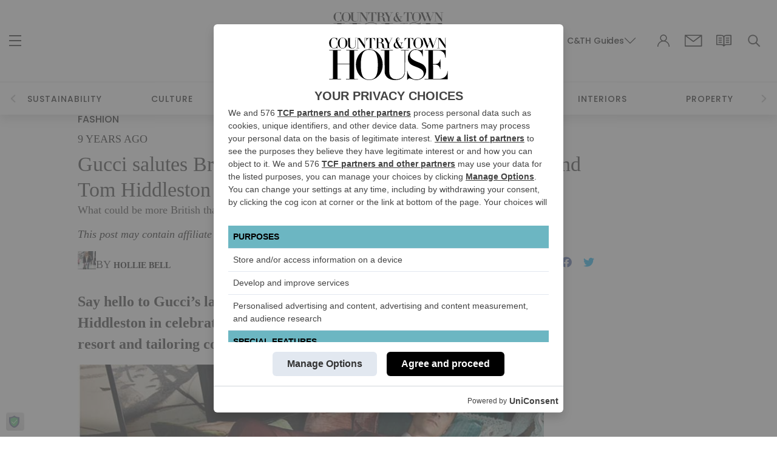

--- FILE ---
content_type: text/html; charset=UTF-8
request_url: https://www.countryandtownhouse.com/news/gucci-resort-17-campaign/
body_size: 52822
content:
<!DOCTYPE html>
<html lang="en-GB" dir="ltr">

<head>
  <style>
    .searchwp-live-search-result--img{display:none}.searchwp-live-search-results-showing{padding:10px 25px}body.full-height{height:100vh}.mega-menu-columns-1-of-7{border-left:1px solid #b1b1b1!important}.sub_menu_drop_down>ul.mega-sub-menu{box-shadow:0 5px 3px #808080b5!important;padding:15px!important}.sub_menu_drop_down>ul.mega-sub-menu>li>a{text-align:center!important;text-transform:uppercase!important;color:#000!important;font-family:Montserrat!important;font-weight:600!important;line-height:30px!important;letter-spacing:1.4px!important}img.search-icon{position:relative;top:-2px}.sub_menu_drop_down>ul.mega-sub-menu::before{content:'test';position:absolute;height:100%;width:100%;background-color:red;right:0}#mega-menu-wrap-main_menu .sub_menu_drop_down li.mega-menu-item.mega-icon-top>a.mega-menu-link::before{position:absolute!important;color:#f0ede9!important;font-size:65px!important;bottom:33px!important;left:30%!important}#mega-menu-wrap-main_menu .sub_menu_drop_down_2 li.mega-menu-item.mega-icon-top>a.mega-menu-link::before{position:absolute!important;color:#f0ede9!important;font-size:65px!important;bottom:33px!important;left:25%!important}#mega-menu-wrap-main_menu #mega-menu-main_menu>li.sub_menu_drop_down ul.mega-sub-menu{left:-85px!important}#mega-menu-wrap-main_menu #mega-menu-main_menu>li.sub_menu_drop_down_2 ul.mega-sub-menu{left:-45px!important}.newsletter-left-content ul.navbar-nav.nav-one ul.sub-menu{display:block!important;margin-left:0}@media (max-width:767px){.social_media_script{display:none!important}body .newsletter-right-content nav.navbar-third ul.navbar-nav.nav-one{padding-top:25px}.my-account-head{position:relative;right:-25px}.my-account-head img{height:22px;opacity:.6!important}}.social_media ul.menu li a{padding:6px 11px;font-size:14px;font-family:Poppins}.aa-dropdown-menu{background-color:#fff;border:1px solid #ddd;box-shadow:0 4px 10px rgba(0,0,0,.15);z-index:99999;border-radius:8px;width:100%;left:0!important;top:100%!important}.aa-suggestion{padding:12px 15px;cursor:pointer;color:#333;font-size:16px}.aa-suggestion.aa-cursor{background-color:#f5f5f5;color:#000}.algolia-no-results{padding:12px 15px;color:#888}.aa-suggestion em{font-weight:700;font-style:normal;color:#000}.algolia-autocomplete{width:100%}.algolia-autocomplete .aa-dataset-1{border-radius:8px!important}.algolia-autocomplete .aa-dataset-1 .aa-suggestions .algolia-suggestion-item{font-weight:500;font-family:Tinos,serif!important;font-size:20px}@media screen and (max-width:786px){.algolia-autocomplete .aa-dataset-1 .aa-suggestions .algolia-suggestion-item{font-size:17px}}

  </style>
  <script type="pmdelayedscript" data-cfasync="false" data-no-optimize="1" data-no-defer="1" data-no-minify="1" data-rocketlazyloadscript="1">
    const elements = document.querySelectorAll('.extra_padding_add.singles_sections');

    // Loop through each element
    elements.forEach((element, index) => {
      // Add the class "base" followed by the index incremented by 1
      element.classList.add(`singles_sec${index + 11}`);
    });

    const elements1 = document.querySelectorAll('.img-section');

    // Loop through each element
    elements1.forEach((element, index) => {
      // Add the class "base" followed by the index incremented by 1
      element.classList.add(`img-sec${index + 11}`);
    });

    const elements2 = document.querySelectorAll('.mini-post-cnt.newhp.guides_section.margin-top_extra');

    // Loop through each element
    elements2.forEach((element, index) => {
      // Add the class "base" followed by the index incremented by 1
      element.classList.add(`guides_sec${index + 11}`);
    });

    const elements3 = document.querySelectorAll('body.tag .categorylist .ad_space_tb');

    // Loop through each element
    elements3.forEach((element, index) => {
      // Add the class "base" followed by the index incremented by 1
      element.classList.add(`guides_sec${index + 11}`);
    });



  </script>
  <script>var gptAdSlots;</script><script type="text/javascript">
  !function () { var i, r, o; i = "__tcfapiLocator", r = [], (o = window.frames[i]) || (function e() { var t = window.document, a = !!o; if (!a) if (t.body) { var n = t.createElement("iframe"); n.style.cssText = "display:none", n.name = i, t.body.appendChild(n) } else setTimeout(e, 50); return !a }(), window.__tcfapi = function () { for (var e, t = [], a = 0; a < arguments.length; a++)t[a] = arguments[a]; if (!t.length) return r; if ("setGdprApplies" === t[0]) 3 < t.length && 2 === parseInt(t[1], 10) && "boolean" == typeof t[3] && (e = t[3], "function" == typeof t[2] && t[2]("set", !0)); else if ("ping" === t[0]) { var n = { gdprApplies: e, cmpLoaded: !1, cmpStatus: "stub" }; "function" == typeof t[2] && t[2](n, !0) } else r.push(t) }, window.addEventListener("message", function (n) { var i = "string" == typeof n.data, e = {}; try { e = i ? JSON.parse(n.data) : n.data } catch (e) { } var r = e.__tcfapiCall; r && window.__tcfapi(r.command, r.version, function (e, t) { var a = { __tcfapiReturn: { returnValue: e, success: t, callId: r.callId } }; i && (a = JSON.stringify(a)), n.source.postMessage(a, "*") }, r.parameter) }, !1)) }();
  !function () { var i, n, s; i = "__uspapiLocator", n = [], (s = window.frames[i]) || (function a() { var e = window.document, n = !!s; if (!s) if (e.body) { var t = e.createElement("iframe"); t.style.cssText = "display:none", t.name = i, e.body.appendChild(t) } else setTimeout(a, 50); return !n }(), window.__uspapi = function () { for (var a = [], e = 0; e < arguments.length; e++)a[e] = arguments[e]; if (!a.length) return n; "ping" === a[0] ? "function" == typeof a[2] && a[2]({ cmpLoaded: !1, cmpStatus: "stub" }, !0) : n.push(a) }, window.addEventListener("message", function (t) { var i = "string" == typeof t.data, a = {}; try { a = i ? JSON.parse(t.data) : t.data } catch (a) { } var s = a.__uspapiCall; s && window.__uspapi(s.command, s.version, function (a, e) { var n = { __uspapiReturn: { returnValue: a, success: e, callId: s.callId } }; i && (n = JSON.stringify(n)), t.source.postMessage(n, "*") }, s.parameter) }, !1)) }();
  window.__gpp_addFrame = function (e) { if (!window.frames[e]) if (document.body) { var t = document.createElement("iframe"); t.style.cssText = "display:none", t.name = e, document.body.appendChild(t) } else window.setTimeout(window.__gpp_addFrame, 50, e) }, window.__gpp_stub = function () { var e = arguments; if (__gpp.queue = __gpp.queue || [], __gpp.events = __gpp.events || [], !e.length || 1 == e.length && "queue" == e[0]) return __gpp.queue; if (1 == e.length && "events" == e[0]) return __gpp.events; var t = e[0], p = 1 < e.length ? e[1] : null, s = 2 < e.length ? e[2] : null; if ("ping" === t) p && p({ gppVersion: "1.1", cmpStatus: "stub", cmpDisplayStatus: "hidden", signalStatus: "not ready", supportedAPIs: ["2:tcfeuv2", "5:tcfcav1", "6:uspv1", "7:usnatv1", "8:uscav1", "9:usvav1", "10:uscov1", "11:usutv1", "12:usctv1"], cmpId: 0, sectionList: [], applicableSections: [-1], gppString: "", parsedSections: {} }, !0); else if ("addEventListener" === t) { "lastId" in __gpp || (__gpp.lastId = 0), __gpp.lastId++; var n = __gpp.lastId; __gpp.events.push({ id: n, callback: p, parameter: s }), p({ eventName: "listenerRegistered", listenerId: n, data: !0, pingData: { gppVersion: "1.1", cmpStatus: "stub", cmpDisplayStatus: "hidden", signalStatus: "not ready", supportedAPIs: ["2:tcfeuv2", "5:tcfcav1", "6:uspv1", "7:usnatv1", "8:uscav1", "9:usvav1", "10:uscov1", "11:usutv1", "12:usctv1"], cmpId: 0, sectionList: [], applicableSections: [-1], gppString: "", parsedSections: {} } }, !0) } else if ("removeEventListener" === t) { for (var a = !1, i = 0; i < __gpp.events.length; i++)if (__gpp.events[i].id == s) { __gpp.events.splice(i, 1), a = !0; break } p({ eventName: "listenerRemoved", listenerId: s, data: a, pingData: { gppVersion: "1.1", cmpStatus: "stub", cmpDisplayStatus: "hidden", signalStatus: "not ready", supportedAPIs: ["2:tcfeuv2", "5:tcfcav1", "6:uspv1", "7:usnatv1", "8:uscav1", "9:usvav1", "10:uscov1", "11:usutv1", "12:usctv1"], cmpId: 0, sectionList: [], applicableSections: [-1], gppString: "", parsedSections: {} } }, !0) } else "hasSection" === t ? p(!1, !0) : "getSection" === t || "getField" === t ? p(null, !0) : __gpp.queue.push([].slice.apply(e)) }, window.__gpp_msghandler = function (s) { var n = "string" == typeof s.data; try { var t = n ? JSON.parse(s.data) : s.data } catch (e) { t = null } if ("object" == typeof t && null !== t && "__gppCall" in t) { var a = t.__gppCall; window.__gpp(a.command, function (e, t) { var p = { __gppReturn: { returnValue: e, success: t, callId: a.callId } }; s.source.postMessage(n ? JSON.stringify(p) : p, "*") }, "parameter" in a ? a.parameter : null, "version" in a ? a.version : "1.1") } }, "__gpp" in window && "function" == typeof window.__gpp || (window.__gpp = window.__gpp_stub, window.addEventListener("message", window.__gpp_msghandler, !1), window.__gpp_addFrame("__gppLocator"));
</script>

  <script async src='https://cmp.uniconsent.com/v2/976307ae30/cmp.js'>
  </script>

<script>

  var dynamicSlotsUpdate = '[{"code":"cth-news-article-a","mediaTypes":{"banner":{"sizes":null}},"layout":null,"desktop_view":null,"bids":[{"bidder":"rubicon","params":{"accountId":19418,"siteId":219794,"zoneId":1080780}},{"bidder":"seedtag","params":{"adUnitId":"29469821","publisherId":"0892-7951-01","placement":"inBanner"}},{"bidder":"teads","params":{"pageId":"94248","placementId":102056}},{"bidder":"pubmatic","params":{"publisherId":"163473","adSlot":"5244628"}},{"bidder":"openx","params":{"unit":"559285693","delDomain":"countryandtownhouse-d.openx.net"}},{"bidder":"concert","params":{"partnerId":"countryandtownhouse"}},{"bidder":"improvedigital","params":{"placementId":23010498,"publisherId":2287}}]},{"code":"cth-news-article-b","mediaTypes":{"banner":{"sizes":[[970,250],[970,90],[728,90],[320,100],[320,50]]}},"layout":null,"desktop_view":null,"bids":[{"bidder":"rubicon","params":{"accountId":19418,"siteId":219794,"zoneId":1080784}},{"bidder":"seedtag","params":{"adUnitId":"29469821","publisherId":"0892-7951-01","placement":"inBanner"}},{"bidder":"teads","params":{"pageId":"94248","placementId":102056}},{"bidder":"pubmatic","params":{"publisherId":"163473","adSlot":"5244628"}},{"bidder":"openx","params":{"unit":"559285693","delDomain":"countryandtownhouse-d.openx.net"}},{"bidder":"concert","params":{"partnerId":"countryandtownhouse"}},{"bidder":"improvedigital","params":{"placementId":23010498,"publisherId":2287}}]},{"code":"cth-news-article-c","mediaTypes":{"banner":{"sizes":[[970,250],[970,90],[728,90],[320,100],[320,50]]}},"layout":null,"desktop_view":null,"bids":[{"bidder":"rubicon","params":{"accountId":19418,"siteId":219794,"zoneId":1080784}},{"bidder":"seedtag","params":{"adUnitId":"29469821","publisherId":"0892-7951-01","placement":"inBanner"}},{"bidder":"teads","params":{"pageId":"94248","placementId":102056}},{"bidder":"pubmatic","params":{"publisherId":"163473","adSlot":"5244628"}},{"bidder":"openx","params":{"unit":"559285693","delDomain":"countryandtownhouse-d.openx.net"}},{"bidder":"concert","params":{"partnerId":"countryandtownhouse"}},{"bidder":"improvedigital","params":{"placementId":23010498,"publisherId":2287}}]},{"code":"cth-masthead","mediaTypes":{"banner":{"sizes":[[1300,380]]}},"layout":null,"desktop_view":null,"bids":[{"bidder":"kargo","params":{"placementId":"_qfrYxVzzoP"}}]},{"code":"cth-news-article-d","mediaTypes":{"banner":{"sizes":[[970,250],[970,90],[728,90],[320,100],[320,50]]}},"layout":null,"desktop_view":null,"bids":[{"bidder":"rubicon","params":{"accountId":19418,"siteId":219794,"zoneId":1080780}},{"bidder":"seedtag","params":{"adUnitId":"29469821","publisherId":"0892-7951-01","placement":"inBanner"}},{"bidder":"teads","params":{"pageId":"94248","placementId":102056}},{"bidder":"pubmatic","params":{"publisherId":"163473","adSlot":"5244628"}},{"bidder":"openx","params":{"unit":"559285693","delDomain":"countryandtownhouse-d.openx.net"}},{"bidder":"concert","params":{"partnerId":"countryandtownhouse"}},{"bidder":"improvedigital","params":{"placementId":23010498,"publisherId":2287}}]},{"code":"cth-news-article-e","mediaTypes":{"banner":{"sizes":[[300,600],[300,250],[1,1]]}},"layout":null,"desktop_view":null,"bids":[{"bidder":"rubicon","params":{"accountId":19418,"siteId":219794,"zoneId":1080780}},{"bidder":"seedtag","params":{"adUnitId":"29469821","publisherId":"0892-7951-01","placement":"inBanner"}},{"bidder":"teads","params":{"pageId":"94248","placementId":102056}},{"bidder":"pubmatic","params":{"publisherId":"163473","adSlot":"5244628"}},{"bidder":"openx","params":{"unit":"559285693","delDomain":"countryandtownhouse-d.openx.net"}},{"bidder":"concert","params":{"partnerId":"countryandtownhouse"}},{"bidder":"improvedigital","params":{"placementId":23010498,"publisherId":2287}}]}]';
  var data = JSON.parse(dynamicSlotsUpdate);
    var dynamicSlots = JSON.stringify(data);
  var PREBID_TIMEOUT = 3000;
  var adUnits = JSON.parse(dynamicSlots);

  var pbjs = pbjs || {};
  pbjs.que = pbjs.que || [];
</script>


<!-- Prebid Boilerplate Section START. No Need to Edit. -->
<script type="text/javascript"
  src="https://www.countryandtownhouse.com/wp-content/themes/countrytownhouse/assets/js/prebid.js?ver=1.1" async></script>
<script>
  var googletag = googletag || {};
  googletag.cmd = googletag.cmd || [];
  googletag.cmd.push(function () {
    googletag.pubads().disableInitialLoad();
  });

  pbjs.que.push(function () {
    pbjs.addAdUnits(adUnits);
    pbjs.setConfig({
      bidderTimeout: 2000,
      userSync: {
        userIds: [
          // Unified ID
          {
            name: "unifiedId",
            params: {
              partner: "0000",
              url: "https://match.adsrvr.org/track/rid?ttd_pid=0000&fmt=json"
            },
            storage: {
              type: "cookie",
              name: "unifiedid",
              expires: 60
            }
          },
          // Shared ID
          {
            name: "sharedId",
            params: {},
            storage: {
              type: "cookie",
              name: "sharedid",
              expires: 28
            }
          },
          // Lotame Panorama ID
          {
            name: "lotamePanoramaId",
            params: { pid: "17272" },
            storage: {
              type: "localStorage",
              name: "lotame_panorama_id",
              expires: 28
            }
          }],
        syncDelay: 3000,
        auctionDelay: 1000,
        iframeEnabled: true
      },

      consentManagement: {
        gdpr: {
          cmpApi: 'iab',
          timeout: 3000,
          actionTimeout: 10000,
          allowAuctionWithoutConsent: false,
          defaultGdprScope: true,
        }
      },

      floors: { default: 0.1 },
      targetingControls: { alwaysIncludeDeals: true },
      enableSendAllBids: true,
      priceGranularity: 'medium',

      currency: {
        adServerCurrency: 'GBP',
        conversionRateFile: 'https://cdn.jsdelivr.net/gh/prebid/currency-file@1/latest.json',
        granularityMultiplier: 1,
        defaultRates: { 'USD': { 'GBP': 0.82 } }
      },

      // cpmRoundingFunction: function (number) {
      //   return (Math.ceil(number) % 2 === 0) ? Math.ceil(number) : Math.floor(number);
      // },

      consentManager: {
        gdpr: {
          cmpApi: '__tcfapi',
          allowAuctionWithoutConsent: false,
          timeout: 3000,
          consentData: {
            getTCData: {
              tcString: 'consent.__tcfapi.String(window.{addEventListener(tcData.success)})',
              gdprApplies: false,
              purpose: {
                consents: { 0: true },
                legitimateInterests: { 0: true }
              },
              vendor: {
                consents: {00: true },
                legitimateInterests: { 0: true }
              }
            }
          }
        },
      },



      gptPreAuction: {
        enabled: true,
        customPbAdSlot: function (adUnitCode, adServerAdSlot) {
          let au = pbjs.adUnits.filter(au => au.code === adUnitCode);
          if (au.length === 0) return;

          if (au[0].ort2bImp && au[0].ort2bImp.ext && au[0].ort2bImp.ext.data && au[0].ort2bImp.ext.data.pbadslot) {
            return au[0].ort2bImp.ext.data.pbadslot;
          }

          if (!(googletag && googletag.apiReady)) return;

          let gptSlots = googletag.pubads().getSlots().filter(gpt => gpt.getAdUnitPath() === adServerAdSlot);
          if (gptSlots.length === 0) return;
          if (gptSlots.length === 1) return adServerAdSlot;

          return adServerAdSlot + "#" + adUnitCode;
        }
      }
    });


    var consentPromise = new Promise(function (resolve, reject) {
      window.__tcfapi("addEventListener", 2, function (tcData, success) {
        if (tcData && !tcData.gdprApplies) {
          resolve('proceed');
        }
        if ((tcData && tcData.eventStatus === "tcloaded") || tcData.eventStatus === "useractioncomplete") {
          resolve('proceed');
        }
      });
    });


    consentPromise.then(function (message) {
      if (message === 'proceed') {
        pbjs.requestBids({
          bidsBackHandler: sendAdserverRequest
        });
      }
    });
  });

  function sendAdserverRequest() {
    if (pbjs.adserverRequestSent) return;
    pbjs.adserverRequestSent = true;
    googletag.cmd.push(function () {
      pbjs.que.push(function () {
        pbjs.setTargetingForGPTAsync();
        googletag.pubads().refresh();
        pbjs.enableAnalytics({
          provider: 'asteriobid',
          options: {
              url: 'https://endpt.asteriobid.com/endpoint',
              bundleId: '03a99c8e-ec72-4d2a-923e-519933cc8583'
          }
      });
      });
    });
  }

  setTimeout(function () { 
    sendAdserverRequest();
  }, PREBID_TIMEOUT);



</script>
<!-- Prebid Boilerplate Section END -->


	<style>
	.page-template-test-launch-new-homepage .newhp-wrapper .first_home-section #cth-masthead.container{max-width: 1300px;padding: 5px 0 10px 0 !important;}
	</style>
	<script async='async' src='https://www.googletagservices.com/tag/js/gpt.js'></script>
		<script>
			var googletag = googletag || {};
			googletag.cmd = googletag.cmd || [];
			gptAdSlots = [];								
			let footLBSlot;
			let refreshTeads10;
			let refreshTeads25;
			let refreshTeads50;
			let refreshCompetitionsSideBarTeads;
			let refreshPostSideBarAds;		
			let refreshCthMasthead;	
		</script>
		<script>
			googletag.cmd.push(function () {
	
	
			refreshCthMasthead = googletag.defineSlot('/21665708261/cth-articles/cth-articles-news', [[1300,380]], 'cth-masthead')
				.setTargeting('ad_pos',['mpu-masthead-a'])
				.defineSizeMapping(googletag.sizeMapping().addSize([1280,0],[[1300,380],]).build())
				.addService(googletag.pubads());
		
	googletag.pubads().enableSingleRequest();
	googletag.pubads().enableAsyncRendering();
	googletag.pubads().setCentering(true);
	googletag.pubads().collapseEmptyDivs();
	googletag.pubads().setTargeting("PageID","61353"); 
	googletag.pubads().enableLazyLoad({
		fetchMarginPercent: 300,
		renderMarginPercent: 100,
		mobileScaling: 1.5,
	});
	googletag.defineSlot('/21665708261/cth-articles/cth-articles-news', [[970, 250],[970, 90],[320, 100],[320, 50]], 'cth-news-article-a').setTargeting('ad_pos',['mpu-a']).setTargeting('tags', ["fashion","Little Black Book","London"] ).defineSizeMapping(googletag.sizeMapping().addSize([1366, 0], [[970, 250], [970, 90]]).addSize([1920, 0], [[970, 250], [970, 90]]).addSize([1536, 0], [[970, 250], [970, 90]]).addSize([1440, 0], [[970, 250], [970, 90]]).addSize([1280, 0], [[970, 250], [970, 90]]).addSize([430, 0], [[320, 100], [320, 50]]).addSize([430, 0], [[320, 100], [320, 50]]).addSize([360, 0], [[320, 100], [320, 50]]).addSize([375, 0], [[320, 100], [320, 50]]).addSize([414, 0], [[320, 100], [320, 50]]).addSize([360, 0], [[320, 100], [320, 50]]).addSize([375, 0], [[320, 100], [320, 50]]).build()).addService(googletag.pubads());
		googletag.defineSlot('/21665708261/cth-articles/cth-articles-news', [[970, 250],[970, 90],[320, 100],[320, 50]], 'cth-news-article-b').setTargeting('ad_pos',['mpu-b']).setTargeting('tags', ["fashion","Little Black Book","London"] ).defineSizeMapping(googletag.sizeMapping().addSize([1366, 0], [[970, 250], [970, 90]]).addSize([1920, 0], [[970, 250], [970, 90]]).addSize([1536, 0], [[970, 250], [970, 90]]).addSize([1440, 0], [[970, 250], [970, 90]]).addSize([1280, 0], [[970, 250], [970, 90]]).build()).addService(googletag.pubads());
		googletag.defineSlot('/21665708261/cth-articles/cth-articles-news', [[970, 250],[970, 90],[320, 100],[320, 50]], 'cth-news-article-c').setTargeting('ad_pos',['mpu-c']).setTargeting('tags', ["fashion","Little Black Book","London"] ).defineSizeMapping(googletag.sizeMapping().addSize([1366, 0], [[970, 250], [970, 90]]).addSize([1920, 0], [[970, 250], [970, 90]]).addSize([1536, 0], [[970, 250], [970, 90]]).addSize([1440, 0], [[970, 250], [970, 90]]).addSize([1280, 0], [[970, 250], [970, 90]]).build()).addService(googletag.pubads());
		googletag.defineSlot('/21665708261/cth-articles/cth-articles-news', [[970, 250],[970, 90],[320, 100],[320, 50]], 'cth-news-article-d').setTargeting('ad_pos',['mpu-d']).setTargeting('tags', ["fashion","Little Black Book","London"] ).defineSizeMapping(googletag.sizeMapping().addSize([1366, 0], [[970, 250], [970, 90]]).addSize([1920, 0], [[970, 250], [970, 90]]).addSize([1536, 0], [[970, 250], [970, 90]]).addSize([1440, 0], [[970, 250], [970, 90]]).addSize([1280, 0], [[970, 250], [970, 90]]).build()).addService(googletag.pubads());
		refreshPostSideBarAds = googletag.defineSlot('/21665708261/cth-articles/cth-articles-news', [[300,600],[300,250],[1,1]], 'cth-news-article-e').setTargeting('ad_pos',['mpu-e']).setTargeting('tags', ["fashion","Little Black Book","London"] ).defineSizeMapping(googletag.sizeMapping().addSize([1280,0],[[300,600],[300,250],[1,1],]).build()).addService(googletag.pubads());
		
	googletag.enableServices();
		});</script>  <meta charset="utf-8">
  <title>
    Gucci salutes British eccentricity with Vanessa Redgrave &amp; Tom Hiddleston  </title><link rel="preload" href="https://www.countryandtownhouse.com/wp-content/themes/countrytownhouse/assets/imgs/menu-line.png" as="image" /><link rel="preload" href="https://www.countryandtownhouse.com/wp-content/themes/countrytownhouse/assets/imgs/Frame 1378.png" as="image" /><link rel="preload" href="https://www.countryandtownhouse.com/wp-content/themes/countrytownhouse/assets/imgs/header-search.png" as="image" /><link rel="preload" as="style" href="https://www.countryandtownhouse.com/wp-content/cache/perfmatters/www.countryandtownhouse.com/fonts/3a3e5fc4d33d.google-fonts.css" /><link rel="stylesheet" href="https://www.countryandtownhouse.com/wp-content/cache/perfmatters/www.countryandtownhouse.com/fonts/3a3e5fc4d33d.google-fonts.css" media="print" onload="this.media='all'" /><noscript><link rel="stylesheet" href="https://www.countryandtownhouse.com/wp-content/cache/perfmatters/www.countryandtownhouse.com/fonts/3a3e5fc4d33d.google-fonts.css" /></noscript><link rel="preload" as="style" href="https://www.countryandtownhouse.com/wp-content/cache/perfmatters/www.countryandtownhouse.com/fonts/bb959a465e09.google-fonts.css" /><link rel="stylesheet" href="https://www.countryandtownhouse.com/wp-content/cache/perfmatters/www.countryandtownhouse.com/fonts/bb959a465e09.google-fonts.css" media="print" onload="this.media='all'" /><noscript><link rel="stylesheet" href="https://www.countryandtownhouse.com/wp-content/cache/perfmatters/www.countryandtownhouse.com/fonts/bb959a465e09.google-fonts.css" /></noscript>

  
    <meta name="viewport" content="width=device-width, initial-scale=1.0">
  <META HTTP-EQUIV="Access-Control-Allow-Origin" CONTENT="https://www.countryandtownhouse.com">
  <meta name="keywords" content="what's on, country, town, house, magazine, style, food, interiors, drink, london">
  <meta name="facebook-domain-verification" content="0n2my6pr93cu3cwx8kqs660rsjx4hn" />
  <link rel="stylesheet" href="https://cdn.jsdelivr.net/npm/swiper@9/swiper-bundle.min.css" />
  <link rel="stylesheet preconnect" type="text/css"
    href="https://www.countryandtownhouse.com/wp-content/themes/countrytownhouse/assets/css/main-7.min.css?v=165">
  
  
  <link rel="preload" as="font" href="https://www.countryandtownhouse.com/wp-content/themes/countrytownhouse/assets/fonts/Avenir-Light.woff2"
    type="font/woff2" crossorigin="anonymous">

  <link rel="apple-touch-icon" sizes="180x180"
    href="https://www.countryandtownhouse.com/wp-content/themes/countrytownhouse/assets/icons/apple-touch-icon.png">
  <link rel="icon" type="image/png" sizes="32x32"
    href="https://www.countryandtownhouse.com/wp-content/themes/countrytownhouse/assets/icons/favicon-32x32.png">
  <link rel="icon" type="image/png" sizes="16x16"
    href="https://www.countryandtownhouse.com/wp-content/themes/countrytownhouse/assets/icons/favicon-16x16.png">
  <link rel="manifest" href="https://www.countryandtownhouse.com/wp-content/themes/countrytownhouse/assets/icons/site.webmanifest">
  <link rel="mask-icon" href="https://www.countryandtownhouse.com/wp-content/themes/countrytownhouse/assets/icons/safari-pinned-tab.svg"
    color="#5bbad5">
  <link rel="shortcut icon" href="https://www.countryandtownhouse.com/wp-content/themes/countrytownhouse/assets/icons/favicon.ico">
  <meta name="msapplication-TileColor" content="#da532c">
  <meta name="msapplication-config" content="https://www.countryandtownhouse.com/wp-content/themes/countrytownhouse/assets/icons/browserconfig.xml">
  <meta name="theme-color" content="#ffffff">
  <script src="https://pubfeed.linkby.com/widget.js" async type="pmdelayedscript" data-cfasync="false" data-no-optimize="1" data-no-defer="1" data-no-minify="1" data-rocketlazyloadscript="1"></script>
  <script type="pmdelayedscript" src="https://cdn.jsdelivr.net/npm/popper.js@1.16.0/dist/umd/popper.min.js" data-perfmatters-type="text/javascript" data-cfasync="false" data-no-optimize="1" data-no-defer="1" data-no-minify="1" data-rocketlazyloadscript="1"></script>
    <meta name='robots' content='index, follow, max-image-preview:large, max-snippet:-1, max-video-preview:-1' />
	<style>img:is([sizes="auto" i], [sizes^="auto," i]) { contain-intrinsic-size: 3000px 1500px }</style>
	
	<!-- This site is optimized with the Yoast SEO Premium plugin v26.1 (Yoast SEO v26.1.1) - https://yoast.com/wordpress/plugins/seo/ -->
	<meta name="description" content="Say hello to Gucci&#039;s latest campaign stars, Vanessa Redgrave and Tom Hiddleston, celebrating all things British for resort 17." />
	<link rel="canonical" href="https://www.countryandtownhouse.com/news/gucci-resort-17-campaign/" />
	<meta property="og:locale" content="en_GB" />
	<meta property="og:type" content="article" />
	<meta property="og:title" content="Gucci salutes British eccentricity with Vanessa Redgrave and Tom Hiddleston" />
	<meta property="og:description" content="Say hello to Gucci&#039;s latest campaign stars Vanessa Redgrave and Tom Hiddleston in celebration of all things British for Alessandro Michele&#039;s resort and" />
	<meta property="og:url" content="https://www.countryandtownhouse.com/news/gucci-resort-17-campaign/" />
	<meta property="og:site_name" content="Country and Town House" />
	<meta property="article:publisher" content="https://www.facebook.com/countryandtownhousemagazine" />
	<meta property="article:published_time" content="2016-09-27T11:20:48+00:00" />
	<meta property="article:modified_time" content="2018-01-03T22:59:50+00:00" />
	<meta property="og:image" content="https://www.countryandtownhouse.com/wp-content/uploads/2016/09/Gucci-campaign-insta.jpg" />
	<meta property="og:image:width" content="840" />
	<meta property="og:image:height" content="560" />
	<meta property="og:image:type" content="image/jpeg" />
	<meta name="author" content="Hollie Bell" />
	<meta name="twitter:card" content="summary_large_image" />
	<meta name="twitter:creator" content="@CountryAndTown" />
	<meta name="twitter:site" content="@CountryAndTown" />
	<meta name="twitter:label1" content="Written by" />
	<meta name="twitter:data1" content="Hollie Bell" />
	<meta name="twitter:label2" content="Estimated reading time" />
	<meta name="twitter:data2" content="2 minutes" />
	<script type="application/ld+json" class="yoast-schema-graph">{"@context":"https://schema.org","@graph":[{"@type":"Article","@id":"https://www.countryandtownhouse.com/news/gucci-resort-17-campaign/#article","isPartOf":{"@id":"https://www.countryandtownhouse.com/news/gucci-resort-17-campaign/"},"author":{"name":"Hollie Bell","@id":"https://www.countryandtownhouse.com/#/schema/person/77fa9b139973f4951a4166165af6790b"},"headline":"Gucci salutes British eccentricity with Vanessa Redgrave and Tom Hiddleston","datePublished":"2016-09-27T11:20:48+00:00","dateModified":"2018-01-03T22:59:50+00:00","mainEntityOfPage":{"@id":"https://www.countryandtownhouse.com/news/gucci-resort-17-campaign/"},"wordCount":335,"publisher":{"@id":"https://www.countryandtownhouse.com/#organization"},"image":{"@id":"https://www.countryandtownhouse.com/news/gucci-resort-17-campaign/#primaryimage"},"thumbnailUrl":"https://www.countryandtownhouse.com/wp-content/uploads/2016/09/Gucci-campaign-insta.jpg","articleSection":["Fashion","News"],"inLanguage":"en-GB","copyrightYear":"2016","copyrightHolder":{"@id":"https://www.countryandtownhouse.com/#organization"}},{"@type":"WebPage","@id":"https://www.countryandtownhouse.com/news/gucci-resort-17-campaign/","url":"https://www.countryandtownhouse.com/news/gucci-resort-17-campaign/","name":"Gucci salutes British eccentricity with Vanessa Redgrave & Tom Hiddleston","isPartOf":{"@id":"https://www.countryandtownhouse.com/#website"},"primaryImageOfPage":{"@id":"https://www.countryandtownhouse.com/news/gucci-resort-17-campaign/#primaryimage"},"image":{"@id":"https://www.countryandtownhouse.com/news/gucci-resort-17-campaign/#primaryimage"},"thumbnailUrl":"https://www.countryandtownhouse.com/wp-content/uploads/2016/09/Gucci-campaign-insta.jpg","datePublished":"2016-09-27T11:20:48+00:00","dateModified":"2018-01-03T22:59:50+00:00","description":"Say hello to Gucci's latest campaign stars, Vanessa Redgrave and Tom Hiddleston, celebrating all things British for resort 17.","breadcrumb":{"@id":"https://www.countryandtownhouse.com/news/gucci-resort-17-campaign/#breadcrumb"},"inLanguage":"en-GB","potentialAction":[{"@type":"ReadAction","target":["https://www.countryandtownhouse.com/news/gucci-resort-17-campaign/"]}]},{"@type":"ImageObject","inLanguage":"en-GB","@id":"https://www.countryandtownhouse.com/news/gucci-resort-17-campaign/#primaryimage","url":"https://www.countryandtownhouse.com/wp-content/uploads/2016/09/Gucci-campaign-insta.jpg","contentUrl":"https://www.countryandtownhouse.com/wp-content/uploads/2016/09/Gucci-campaign-insta.jpg","width":840,"height":560,"caption":"Gucci Tailoring campaign Instagram"},{"@type":"BreadcrumbList","@id":"https://www.countryandtownhouse.com/news/gucci-resort-17-campaign/#breadcrumb","itemListElement":[{"@type":"ListItem","position":1,"name":"Home","item":"https://www.countryandtownhouse.com/"},{"@type":"ListItem","position":2,"name":"Gucci salutes British eccentricity with Vanessa Redgrave and Tom Hiddleston"}]},{"@type":"WebSite","@id":"https://www.countryandtownhouse.com/#website","url":"https://www.countryandtownhouse.com/","name":"Country and Town House","description":"A Life in Balance","publisher":{"@id":"https://www.countryandtownhouse.com/#organization"},"potentialAction":[{"@type":"SearchAction","target":{"@type":"EntryPoint","urlTemplate":"https://www.countryandtownhouse.com/?s={search_term_string}"},"query-input":{"@type":"PropertyValueSpecification","valueRequired":true,"valueName":"search_term_string"}}],"inLanguage":"en-GB"},{"@type":"Organization","@id":"https://www.countryandtownhouse.com/#organization","name":"Country & Town House","url":"https://www.countryandtownhouse.com/","logo":{"@type":"ImageObject","inLanguage":"en-GB","@id":"https://www.countryandtownhouse.com/#/schema/logo/image/","url":"https://www.countryandtownhouse.com/wp-content/uploads/2014/11/CTH-logo-black-e1720529232950.png","contentUrl":"https://www.countryandtownhouse.com/wp-content/uploads/2014/11/CTH-logo-black-e1720529232950.png","width":250,"height":97,"caption":"Country & Town House"},"image":{"@id":"https://www.countryandtownhouse.com/#/schema/logo/image/"},"sameAs":["https://www.facebook.com/countryandtownhousemagazine","https://x.com/CountryAndTown","https://www.instagram.com/countryandtownhouse","https://www.linkedin.com/company/country-and-town-house/","https://www.pinterest.co.uk/countryandtownh/"]},{"@type":"Person","@id":"https://www.countryandtownhouse.com/#/schema/person/77fa9b139973f4951a4166165af6790b","name":"Hollie Bell","image":{"@type":"ImageObject","inLanguage":"en-GB","@id":"https://www.countryandtownhouse.com/#/schema/person/image/","url":"https://www.countryandtownhouse.com/wp-content/uploads/2016/10/image1-2-96x96.jpg","contentUrl":"https://www.countryandtownhouse.com/wp-content/uploads/2016/10/image1-2-96x96.jpg","caption":"Hollie Bell"},"description":"Hollie Bell is the C&amp;TH online assistant. She covers everything from property and interiors to style and culture, and is pretty keen on skiing, Granger &amp; Co. and rings.","url":"https://www.countryandtownhouse.com/author/holly-bell/"}]}</script>
	<!-- / Yoast SEO Premium plugin. -->


<link rel='dns-prefetch' href='//kit.fontawesome.com' />
<link rel='dns-prefetch' href='//cdnjs.cloudflare.com' />
<link rel='dns-prefetch' href='//countryandtownhouse.com' />
<link rel='dns-prefetch' href='//unpkg.com' />
<link rel='dns-prefetch' href='//cdn.jsdelivr.net' />
<link rel='dns-prefetch' href='//www.googletagmanager.com' />

<link rel="alternate" type="application/rss+xml" title="Country and Town House &raquo; Feed" href="https://www.countryandtownhouse.com/feed/" />
<link rel="alternate" type="text/calendar" title="Country and Town House &raquo; iCal Feed" href="https://www.countryandtownhouse.com/events/?ical=1" />
<link rel="preload" as="image" href="https://www.countryandtownhouse.com/wp-content/uploads/2016/09/Gucci-campaign-insta-150x100.jpg" imagesrcset="https://www.countryandtownhouse.com/wp-content/uploads/2016/09/Gucci-campaign-insta-150x100.jpg 150w, https://www.countryandtownhouse.com/wp-content/uploads/2016/09/Gucci-campaign-insta-400x267.jpg 400w, https://www.countryandtownhouse.com/wp-content/uploads/2016/09/Gucci-campaign-insta-783x522.jpg 783w, https://www.countryandtownhouse.com/wp-content/uploads/2016/09/Gucci-campaign-insta-600x400.jpg 600w, https://www.countryandtownhouse.com/wp-content/uploads/2016/09/Gucci-campaign-insta-270x180.jpg 270w, https://www.countryandtownhouse.com/wp-content/uploads/2016/09/Gucci-campaign-insta-300x200.jpg 300w, https://www.countryandtownhouse.com/wp-content/uploads/2016/09/Gucci-campaign-insta-768x512.jpg 768w, https://www.countryandtownhouse.com/wp-content/uploads/2016/09/Gucci-campaign-insta-200x133.jpg 200w, https://www.countryandtownhouse.com/wp-content/uploads/2016/09/Gucci-campaign-insta.jpg 840w" imagesizes="(max-width: 150px) 100vw, 150px"  /><link rel='stylesheet' id='wpda_wpdp_public-css' href='https://www.countryandtownhouse.com/wp-content/plugins/wp-data-access/public/../assets/css/wpda_public.css' type='text/css' media='all' />
<link rel='stylesheet' id='wt-smart-coupon-for-woo-css' href='https://www.countryandtownhouse.com/wp-content/plugins/wt-smart-coupons-for-woocommerce/public/css/wt-smart-coupon-public.css' type='text/css' media='all' />
<link rel='stylesheet' id='megamenu-css' href='https://www.countryandtownhouse.com/wp-content/uploads/maxmegamenu/style.css' type='text/css' media='all' />
<link rel='stylesheet' id='brands-styles-css' href='https://www.countryandtownhouse.com/wp-content/plugins/woocommerce/assets/css/brands.css' type='text/css' media='all' />
<link rel='stylesheet' id='bootstrap_css-css' href='https://www.countryandtownhouse.com/wp-content/themes/countrytownhouse/assets/css/bootstrap.min.css' type='text/css' media='all' />
<link rel='stylesheet' id='style_blacklane-css' href='https://www.countryandtownhouse.com/wp-content/themes/countrytownhouse/assets/css/blacklane-style.css?v=1770082124' type='text/css' media='all' />
<link rel='stylesheet' id='style_second_annual-css' href='https://www.countryandtownhouse.com/wp-content/themes/countrytownhouse/assets/css/second-annual-edition.css?v=1770082124' type='text/css' media='all' />
<link rel='stylesheet' id='master_css-css' href='https://www.countryandtownhouse.com/wp-content/themes/countrytownhouse/assets/css/master.css?v=3.5' type='text/css' media='all' />
<link rel='stylesheet' id='redesign_css-css' href='https://www.countryandtownhouse.com/wp-content/themes/countrytownhouse/assets/css/redesign.css' type='text/css' media='all' />
<link rel='stylesheet' id='cat_desing_css-css' href='https://www.countryandtownhouse.com/wp-content/themes/countrytownhouse/assets/css/newdesign.css' type='text/css' media='all' />
<link rel='stylesheet' id='custom_css-css' href='https://www.countryandtownhouse.com/wp-content/themes/countrytownhouse/assets/css/custom.css' type='text/css' media='all' />
<link rel='stylesheet' id='bridal-style-css' href='https://www.countryandtownhouse.com/wp-content/themes/countrytownhouse/assets/css/bridal-shop.css?v=2.8' type='text/css' media='all' />
<link rel='stylesheet' id='splide-css-css' href='https://cdn.jsdelivr.net/npm/@splidejs/splide@latest/dist/css/splide.min.css' type='text/css' media='all' />
<style id='akismet-widget-style-inline-css' type='text/css'>

			.a-stats {
				--akismet-color-mid-green: #357b49;
				--akismet-color-white: #fff;
				--akismet-color-light-grey: #f6f7f7;

				max-width: 350px;
				width: auto;
			}

			.a-stats * {
				all: unset;
				box-sizing: border-box;
			}

			.a-stats strong {
				font-weight: 600;
			}

			.a-stats a.a-stats__link,
			.a-stats a.a-stats__link:visited,
			.a-stats a.a-stats__link:active {
				background: var(--akismet-color-mid-green);
				border: none;
				box-shadow: none;
				border-radius: 8px;
				color: var(--akismet-color-white);
				cursor: pointer;
				display: block;
				font-family: -apple-system, BlinkMacSystemFont, 'Segoe UI', 'Roboto', 'Oxygen-Sans', 'Ubuntu', 'Cantarell', 'Helvetica Neue', sans-serif;
				font-weight: 500;
				padding: 12px;
				text-align: center;
				text-decoration: none;
				transition: all 0.2s ease;
			}

			/* Extra specificity to deal with TwentyTwentyOne focus style */
			.widget .a-stats a.a-stats__link:focus {
				background: var(--akismet-color-mid-green);
				color: var(--akismet-color-white);
				text-decoration: none;
			}

			.a-stats a.a-stats__link:hover {
				filter: brightness(110%);
				box-shadow: 0 4px 12px rgba(0, 0, 0, 0.06), 0 0 2px rgba(0, 0, 0, 0.16);
			}

			.a-stats .count {
				color: var(--akismet-color-white);
				display: block;
				font-size: 1.5em;
				line-height: 1.4;
				padding: 0 13px;
				white-space: nowrap;
			}
		
</style>
<link rel='stylesheet' id='cfw_grid_css-css' href='https://www.countryandtownhouse.com/wp-content/plugins/checkout-for-woocommerce/build//css/cfw-grid.css' type='text/css' media='all' />
<link rel='stylesheet' id='cfw_side_cart_css-css' href='https://www.countryandtownhouse.com/wp-content/plugins/checkout-for-woocommerce/build//css/side-cart-styles.css' type='text/css' media='all' />
<style id='cfw_side_cart_css-inline-css' type='text/css'>
:root, body { 
	--cfw-body-background-color: #ffffff;
	--cfw-body-text-color: #333333;
	--cfw-body-font-family: Poppins;
	--cfw-heading-font-family: Poppins;
	--cfw-header-background-color: #ffffff;
	--cfw-footer-background-color: #ffffff;
	--cfw-cart-summary-background-color: #f2f2f2;
	--cfw-cart-summary-mobile-background-color: #f2f2f2;
	--cfw-cart-summary-text-color: #333333;
	--cfw-cart-summary-link-color: #e60000;
	--cfw-header-text-color: #2b2b2b;
	--cfw-footer-text-color: #999999;
	--cfw-body-link-color: #e60000;
	--cfw-buttons-primary-background-color: #e60000;
	--cfw-buttons-primary-text-color: #ffffff;
	--cfw-buttons-primary-hover-background-color: #555555;
	--cfw-buttons-primary-hover-text-color: #ffffff;
	--cfw-buttons-secondary-background-color: #999999;
	--cfw-buttons-secondary-text-color: #ffffff;
	--cfw-buttons-secondary-hover-background-color: #666666;
	--cfw-buttons-secondary-hover-text-color: #ffffff;
	--cfw-cart-summary-item-quantity-background-color: #7f7f7f;
	--cfw-cart-summary-item-quantity-text-color: #ffffff;
	--cfw-breadcrumb-completed-text-color: #7f7f7f;
	--cfw-breadcrumb-current-text-color: #333333;
	--cfw-breadcrumb-next-text-color: #7f7f7f;
	--cfw-breadcrumb-completed-accent-color: #333333;
	--cfw-breadcrumb-current-accent-color: #333333;
	--cfw-breadcrumb-next-accent-color: #333333;
	--cfw-logo-url: url(https://www.countryandtownhouse.com/wp-content/uploads/2014/11/CTH-logo-black-e1720529232950.png);
	--cfw-side-cart-free-shipping-progress-indicator: #333333;
	--cfw-side-cart-free-shipping-progress-background: #f5f5f5;
	--cfw-side-cart-button-bottom-position: 20px;
	--cfw-side-cart-button-right-position: 20px;
	--cfw-side-cart-icon-color: #222222;
	--cfw-side-cart-icon-width: 34px;
 }
html { background: var(--cfw-body-background-color) !important; }
@media (min-width: 1400px){
.woocommerce-checkout .container, .woocommerce-checkout .container-lg, .woocommerce-checkout .container-md, .woocommerce-checkout .container-sm, .woocommerce-checkout .container-xl, .woocommerce-checkout .container-xxl {
        max-width: 1440px;
}
}

.woocommerce-checkout .cfw-alert-success {
	display:none !important;
}

#cfw-footer .cfw-store-policies li a {
box-shadow:none;
    box-shadow: none;
    color: #8b8b8b;
    font-weight: 400;
}

#cfw-footer .cfw-store-policies li a:after {
    content: 'terms and conditions';
    font-weight: 600;
    color: black;
}

#cfw-footer #menu-footer-menu-one-launch {
display:none;
}

@media (min-width:767px) {
.cfw_cart_item_after_data div:nth-of-type(2) {
width:200px;
}
}
</style>
<style id='woocommerce-inline-inline-css' type='text/css'>
.woocommerce form .form-row .required { visibility: visible; }
</style>

<script type="text/javascript" src="https://www.countryandtownhouse.com/wp-includes/js/jquery/jquery.min.js" id="jquery-core-js"></script>
<script type="pmdelayedscript" id="tes_public_js-js-extra" data-perfmatters-type="text/javascript" data-cfasync="false" data-no-optimize="1" data-no-defer="1" data-no-minify="1" data-rocketlazyloadscript="1">
/* <![CDATA[ */
var tes_public_ajax = {"ajaxurl":"https:\/\/www.countryandtownhouse.com\/wp-admin\/admin-ajax.php"};
/* ]]> */
</script>
<script type="pmdelayedscript" src="https://www.countryandtownhouse.com/wp-content/plugins/tes-subs-paywall/assets/js/tes-public.js" id="tes_public_js-js" data-perfmatters-type="text/javascript" data-cfasync="false" data-no-optimize="1" data-no-defer="1" data-no-minify="1" data-rocketlazyloadscript="1"></script>
<script type="pmdelayedscript" src="https://www.countryandtownhouse.com/wp-content/plugins/tes-subs-paywall/includes/../public/js/jquery.validate.min.js" id="jquery.validate.min-js" data-perfmatters-type="text/javascript" data-cfasync="false" data-no-optimize="1" data-no-defer="1" data-no-minify="1" data-rocketlazyloadscript="1"></script>
<script src="https://www.countryandtownhouse.com/wp-content/plugins/the-events-calendar/common/build/js/underscore-before.js" type="pmdelayedscript" data-cfasync="false" data-no-optimize="1" data-no-defer="1" data-no-minify="1" data-rocketlazyloadscript="1"></script>
<script type="pmdelayedscript" src="https://www.countryandtownhouse.com/wp-includes/js/underscore.min.js" id="underscore-js" data-perfmatters-type="text/javascript" data-cfasync="false" data-no-optimize="1" data-no-defer="1" data-no-minify="1" data-rocketlazyloadscript="1"></script>
<script src="https://www.countryandtownhouse.com/wp-content/plugins/the-events-calendar/common/build/js/underscore-after.js" type="pmdelayedscript" data-cfasync="false" data-no-optimize="1" data-no-defer="1" data-no-minify="1" data-rocketlazyloadscript="1"></script>
<script type="pmdelayedscript" src="https://www.countryandtownhouse.com/wp-includes/js/backbone.min.js" id="backbone-js" data-perfmatters-type="text/javascript" data-cfasync="false" data-no-optimize="1" data-no-defer="1" data-no-minify="1" data-rocketlazyloadscript="1"></script>
<script type="pmdelayedscript" id="wp-api-request-js-extra" data-perfmatters-type="text/javascript" data-cfasync="false" data-no-optimize="1" data-no-defer="1" data-no-minify="1" data-rocketlazyloadscript="1">
/* <![CDATA[ */
var wpApiSettings = {"root":"https:\/\/www.countryandtownhouse.com\/wp-json\/","nonce":"98dba50fdb","versionString":"wp\/v2\/"};
/* ]]> */
</script>
<script type="pmdelayedscript" src="https://www.countryandtownhouse.com/wp-includes/js/api-request.min.js" id="wp-api-request-js" data-perfmatters-type="text/javascript" data-cfasync="false" data-no-optimize="1" data-no-defer="1" data-no-minify="1" data-rocketlazyloadscript="1"></script>
<script type="pmdelayedscript" src="https://www.countryandtownhouse.com/wp-includes/js/wp-api.min.js" id="wp-api-js" data-perfmatters-type="text/javascript" data-cfasync="false" data-no-optimize="1" data-no-defer="1" data-no-minify="1" data-rocketlazyloadscript="1"></script>
<script type="pmdelayedscript" id="wpda_rest_api-js-extra" data-perfmatters-type="text/javascript" data-cfasync="false" data-no-optimize="1" data-no-defer="1" data-no-minify="1" data-rocketlazyloadscript="1">
/* <![CDATA[ */
var wpdaApiSettings = {"path":"wpda"};
/* ]]> */
</script>
<script type="pmdelayedscript" src="https://www.countryandtownhouse.com/wp-content/plugins/wp-data-access/public/../assets/js/wpda_rest_api.js" id="wpda_rest_api-js" data-perfmatters-type="text/javascript" data-cfasync="false" data-no-optimize="1" data-no-defer="1" data-no-minify="1" data-rocketlazyloadscript="1"></script>
<script type="pmdelayedscript" id="wt-smart-coupon-for-woo-js-extra" data-perfmatters-type="text/javascript" data-cfasync="false" data-no-optimize="1" data-no-defer="1" data-no-minify="1" data-rocketlazyloadscript="1">
/* <![CDATA[ */
var WTSmartCouponOBJ = {"ajaxurl":"https:\/\/www.countryandtownhouse.com\/wp-admin\/admin-ajax.php","wc_ajax_url":"https:\/\/www.countryandtownhouse.com\/?wc-ajax=","nonces":{"public":"f307102ad0","apply_coupon":"a44a142161"},"labels":{"please_wait":"Please wait...","choose_variation":"Please choose a variation","error":"Error !!!"},"shipping_method":[],"payment_method":"","is_cart":""};
/* ]]> */
</script>
<script type="pmdelayedscript" src="https://www.countryandtownhouse.com/wp-content/plugins/wt-smart-coupons-for-woocommerce/public/js/wt-smart-coupon-public.js" id="wt-smart-coupon-for-woo-js" data-perfmatters-type="text/javascript" data-cfasync="false" data-no-optimize="1" data-no-defer="1" data-no-minify="1" data-rocketlazyloadscript="1"></script>
<script src="https://www.countryandtownhouse.com/wp-content/themes/countrytownhouse/assets/js/campaignmonitor.js" defer="defer" type="pmdelayedscript" data-perfmatters-type="text/javascript" data-cfasync="false" data-no-optimize="1" data-no-defer="1" data-no-minify="1" data-rocketlazyloadscript="1"></script>
<script type="text/javascript" id="main-js-js-extra">
/* <![CDATA[ */
var postinfo = {"template_url":"https:\/\/www.countryandtownhouse.com\/wp-content\/themes\/countrytownhouse","site_url":"https:\/\/www.countryandtownhouse.com","post_url":"https:\/\/www.countryandtownhouse.com\/news\/gucci-resort-17-campaign\/","post_id":{"ID":61353,"post_author":"38","post_date":"2016-09-27 12:20:48","post_date_gmt":"2016-09-27 11:20:48","post_content":"<strong>Say hello to Gucci's latest campaign stars Vanessa Redgrave and Tom Hiddleston in celebration of all things British for Alessandro Michele's resort and tailoring collections.<\/strong>\r\n\r\n<img class=\"size-full wp-image-61369 aligncenter\" src=\"https:\/\/www.countryandtownhouse.com\/wp-content\/uploads\/2016\/09\/Gucci-campaign-insta.jpg\" alt=\"Gucci Tailoring campaign Instagram\" width=\"840\" height=\"560\" \/>\r\n\r\nIn June, Alessandro Michele \u2013 the creative director of <em>Gucci<\/em>, showcased his British-inspired resort '17 collection at the historic and iconic Westminster Abbey. Models (of both genders) embodied the eccentric history of British culture, from the Spice Girl craze of the '90s to the classic country lady in practical tweed and Kensington grannies in all their finery.\r\n\r\nIcons of British style, such as the royal headscarf favoured by the Queen; frilly schoolgirl socks and kilts and pearl; and stud embellished sandals had starring roles in the 97-look collection, which also featured\u00a0Union Jack knitwear, tartan coats and exuberantly printed silk dresses.\r\n\r\n<!--more-->\r\n\r\n<img class=\"size-full wp-image-61365 aligncenter\" src=\"https:\/\/www.countryandtownhouse.com\/wp-content\/uploads\/2016\/09\/Gucci-Instagram.jpg\" alt=\"Gucci Instagram\" width=\"840\" height=\"560\" \/>\r\n\r\nMichele told <em><a href=\"http:\/\/www.vogue.com\/fashion-shows\/resort-2017\/gucci\" target=\"_blank\">US Vogue<\/a><\/em> why he was inspired to show his collection at Westminster Abbey for the resort 17 collection.\u00a0'To dive in this gothic sea of inspiration!' he exclaimed. 'The punk, the Victorian, the eccentric\u2014with this inspiration, I can work all my life!'\r\n\r\nSo it is hardly surprising that when Michele came to choose his campaign star for this brilliantly British collection, he chose two icons from British culture,\u00a0actors Vanessa Redgrave and Tom Hiddleston, for his Gucci Tailoring collection (both photographed by Glen Luchford).\r\n\r\nhttps:\/\/www.instagram.com\/p\/BK01M9uAl2z\/?hl=en\r\n\r\nOscar-winner Vanessa Redgrave was photographed at Chatsworth House \u2013 the home of the Duke and Duchess of Devonshire. The collection is as much at home within the grand house, as the building\u00a0is within the Capability Brown landscaped gardens.\r\n\r\nMeanwhile Tom Hiddleston was photographed with some furry friends for the\u00a0new GucciTailoring campaign in\u00a0Tony Duquette\u2019s home in Los Angeles, as\u00a0not much can rival the love shared between a dog and his owner in the UK.\r\n\r\n<a href=\"https:\/\/www.countryandtownhouse.com\/style\/hermes-birkin-bag-fellows-auction\/\" target=\"_blank\"><strong>READ MORE: Why a Hermes Birkin bag is a better investment than gold<\/strong><\/a>\r\n\r\n<strong><a href=\"https:\/\/www.countryandtownhouse.com\/style\/what-to-wear-in-the-country-nyfw-edit\/\" target=\"_blank\">READ MORE: What to wear in the country NYFW edit<\/a><\/strong>","post_title":"Gucci salutes British eccentricity with Vanessa Redgrave and Tom Hiddleston","post_excerpt":"","post_status":"publish","comment_status":"closed","ping_status":"open","post_password":"","post_name":"gucci-resort-17-campaign","to_ping":"","pinged":"","post_modified":"2018-01-03 22:59:50","post_modified_gmt":"2018-01-03 22:59:50","post_content_filtered":"","post_parent":0,"guid":"https:\/\/www.countryandtownhouse.com\/?p=61353","menu_order":0,"post_type":"post","post_mime_type":"","comment_count":"0","filter":"raw"},"categories":[{"term_id":15,"name":"Fashion","slug":"fashion","term_group":0,"term_taxonomy_id":15,"taxonomy":"category","description":"","parent":6,"count":1095,"filter":"raw"},{"term_id":2625,"name":"News","slug":"news","term_group":0,"term_taxonomy_id":2627,"taxonomy":"category","description":"","parent":0,"count":166,"filter":"raw"}],"post_tag":"","post_template":"\/home\/forge\/www.countryandtownhouse.co.uk\/wp-content\/themes\/countrytownhouse\/page.php"};
/* ]]> */
</script>
<script type="pmdelayedscript" src="https://www.countryandtownhouse.com/wp-content/themes/countrytownhouse/assets/js/main-5.js" id="main-js-js" data-perfmatters-type="text/javascript" data-cfasync="false" data-no-optimize="1" data-no-defer="1" data-no-minify="1" data-rocketlazyloadscript="1"></script>
<script type="text/javascript" src="https://www.countryandtownhouse.com/wp-content/themes/countrytownhouse/assets/js/slideshow.js" id="slideshow-js-js"></script>
<script type="text/javascript" src="https://unpkg.com/aos@2.3.1/dist/aos.js" id="aos-js-js"></script>
<script type="pmdelayedscript" src="https://cdn.jsdelivr.net/npm/@splidejs/splide@latest/dist/js/splide.min.js" id="splide-js-js" data-perfmatters-type="text/javascript" data-cfasync="false" data-no-optimize="1" data-no-defer="1" data-no-minify="1" data-rocketlazyloadscript="1"></script>

<!-- Google tag (gtag.js) snippet added by Site Kit -->

<!-- Google Analytics snippet added by Site Kit -->
<script type="pmdelayedscript" src="https://www.googletagmanager.com/gtag/js?id=G-YQZPZNSY8C" id="google_gtagjs-js" async data-perfmatters-type="text/javascript" data-cfasync="false" data-no-optimize="1" data-no-defer="1" data-no-minify="1" data-rocketlazyloadscript="1"></script>
<script type="pmdelayedscript" id="google_gtagjs-js-after" data-perfmatters-type="text/javascript" data-cfasync="false" data-no-optimize="1" data-no-defer="1" data-no-minify="1" data-rocketlazyloadscript="1">
/* <![CDATA[ */
window.dataLayer = window.dataLayer || [];function gtag(){dataLayer.push(arguments);}
gtag("set","linker",{"domains":["www.countryandtownhouse.com"]});
gtag("js", new Date());
gtag("set", "developer_id.dZTNiMT", true);
gtag("config", "G-YQZPZNSY8C");
/* ]]> */
</script>

<!-- End Google tag (gtag.js) snippet added by Site Kit -->
<script type="pmdelayedscript" src="https://www.countryandtownhouse.com/wp-content/plugins/woocommerce/assets/js/jquery-blockui/jquery.blockUI.min.js" id="jquery-blockui-js" defer="defer" data-wp-strategy="defer" data-perfmatters-type="text/javascript" data-cfasync="false" data-no-optimize="1" data-no-defer="1" data-no-minify="1" data-rocketlazyloadscript="1"></script>
<script type="pmdelayedscript" id="wc-add-to-cart-js-extra" data-perfmatters-type="text/javascript" data-cfasync="false" data-no-optimize="1" data-no-defer="1" data-no-minify="1" data-rocketlazyloadscript="1">
/* <![CDATA[ */
var wc_add_to_cart_params = {"ajax_url":"\/wp-admin\/admin-ajax.php","wc_ajax_url":"\/?wc-ajax=%%endpoint%%","i18n_view_cart":"View basket","cart_url":"","is_cart":"","cart_redirect_after_add":"no"};
/* ]]> */
</script>
<script type="pmdelayedscript" src="https://www.countryandtownhouse.com/wp-content/plugins/woocommerce/assets/js/frontend/add-to-cart.min.js" id="wc-add-to-cart-js" defer="defer" data-wp-strategy="defer" data-perfmatters-type="text/javascript" data-cfasync="false" data-no-optimize="1" data-no-defer="1" data-no-minify="1" data-rocketlazyloadscript="1"></script>
<script type="pmdelayedscript" src="https://www.countryandtownhouse.com/wp-content/plugins/woocommerce-js-cookie-fix-master/js_cookie.min.js" id="js-cookie-js" defer="defer" data-wp-strategy="defer" data-perfmatters-type="text/javascript" data-cfasync="false" data-no-optimize="1" data-no-defer="1" data-no-minify="1" data-rocketlazyloadscript="1"></script>
<script type="pmdelayedscript" id="woocommerce-js-extra" data-perfmatters-type="text/javascript" data-cfasync="false" data-no-optimize="1" data-no-defer="1" data-no-minify="1" data-rocketlazyloadscript="1">
/* <![CDATA[ */
var woocommerce_params = {"ajax_url":"\/wp-admin\/admin-ajax.php","wc_ajax_url":"\/?wc-ajax=%%endpoint%%","i18n_password_show":"Show password","i18n_password_hide":"Hide password"};
/* ]]> */
</script>
<script type="pmdelayedscript" src="https://www.countryandtownhouse.com/wp-content/plugins/woocommerce/assets/js/frontend/woocommerce.min.js" id="woocommerce-js" defer="defer" data-wp-strategy="defer" data-perfmatters-type="text/javascript" data-cfasync="false" data-no-optimize="1" data-no-defer="1" data-no-minify="1" data-rocketlazyloadscript="1"></script>
<script type="pmdelayedscript" id="wc-cart-fragments-js-extra" data-perfmatters-type="text/javascript" data-cfasync="false" data-no-optimize="1" data-no-defer="1" data-no-minify="1" data-rocketlazyloadscript="1">
/* <![CDATA[ */
var wc_cart_fragments_params = {"ajax_url":"\/wp-admin\/admin-ajax.php","wc_ajax_url":"\/?wc-ajax=%%endpoint%%","cart_hash_key":"wc_cart_hash_c3acf619559fc623e1a9015efb200ca1","fragment_name":"wc_fragments_c3acf619559fc623e1a9015efb200ca1","request_timeout":"5000"};
/* ]]> */
</script>
<link rel='shortlink' href='https://www.countryandtownhouse.com/?p=61353' />
<meta name="generator" content="Site Kit by Google 1.155.0" /><script type="pmdelayedscript" data-cfasync="false" data-no-optimize="1" data-no-defer="1" data-no-minify="1" data-rocketlazyloadscript="1">(function(i,s,o,g,r,a,m){i['GoogleAnalyticsObject']=r;i[r]=i[r]||function(){
					(i[r].q=i[r].q||[]).push(arguments)},i[r].l=1*new Date();a=s.createElement(o),
					m=s.getElementsByTagName(o)[0];a.async=1;a.src=g;m.parentNode.insertBefore(a,m)
					})(window,document,'script','https://www.countryandtownhouse.com/wp-content/plugins/perfmatters/js/analytics.js','ga');ga('create', 'G-YQZPZNSY8C', 'auto');ga('send', 'pageview');</script><script type="pmdelayedscript" data-cfasync="false" data-no-optimize="1" data-no-defer="1" data-no-minify="1" data-rocketlazyloadscript="1">(function(){var dbpr=100;if(Math.random()*100>100-dbpr){var d="dbbRum",w=window,o=document,a=addEventListener,scr=o.createElement("script");scr.async=!0;w[d]=w[d]||[];w[d].push(["presampling",dbpr]);["error","unhandledrejection"].forEach(function(t){a(t,function(e){w[d].push([t,e])});});scr.src="https://cdn.debugbear.com/Wnp6hzAF1iei.js";o.head.appendChild(scr);}})()</script>

<script src="https://analytics.ahrefs.com/analytics.js" data-key="0i9I3RZEeCCtO+SRx7uhIg" async type="pmdelayedscript" data-cfasync="false" data-no-optimize="1" data-no-defer="1" data-no-minify="1" data-rocketlazyloadscript="1"></script>

<meta name="ahrefs-site-verification" content="1554e37715c1d24e54b2f07662e662b2e4fb5ae3cce0c052d7187ce5d89a02b2"><script type="pmdelayedscript" data-perfmatters-type="text/javascript" data-cfasync="false" data-no-optimize="1" data-no-defer="1" data-no-minify="1" data-rocketlazyloadscript="1">
(function(url){
	if(/(?:Chrome\/26\.0\.1410\.63 Safari\/537\.31|WordfenceTestMonBot)/.test(navigator.userAgent)){ return; }
	var addEvent = function(evt, handler) {
		if (window.addEventListener) {
			document.addEventListener(evt, handler, false);
		} else if (window.attachEvent) {
			document.attachEvent('on' + evt, handler);
		}
	};
	var removeEvent = function(evt, handler) {
		if (window.removeEventListener) {
			document.removeEventListener(evt, handler, false);
		} else if (window.detachEvent) {
			document.detachEvent('on' + evt, handler);
		}
	};
	var evts = 'contextmenu dblclick drag dragend dragenter dragleave dragover dragstart drop keydown keypress keyup mousedown mousemove mouseout mouseover mouseup mousewheel scroll'.split(' ');
	var logHuman = function() {
		if (window.wfLogHumanRan) { return; }
		window.wfLogHumanRan = true;
		var wfscr = document.createElement('script');
		wfscr.type = 'text/javascript';
		wfscr.async = true;
		wfscr.src = url + '&r=' + Math.random();
		(document.getElementsByTagName('head')[0]||document.getElementsByTagName('body')[0]).appendChild(wfscr);
		for (var i = 0; i < evts.length; i++) {
			removeEvent(evts[i], logHuman);
		}
	};
	for (var i = 0; i < evts.length; i++) {
		addEvent(evts[i], logHuman);
	}
})('//www.countryandtownhouse.com/?wordfence_lh=1&hid=42B5020BC26FE365503F4A11D79DBC18');
</script><meta name="tec-api-version" content="v1"><meta name="tec-api-origin" content="https://www.countryandtownhouse.com"><link rel="alternate" href="https://www.countryandtownhouse.com/wp-json/tribe/events/v1/" /><!-- Exit Bee Code Snippet for countryandtownhouse.com <-- DO NOT MODIFY -->
<script type="pmdelayedscript" src="https://s.ntv.io/serve/load.js" async data-perfmatters-type="text/javascript" data-cfasync="false" data-no-optimize="1" data-no-defer="1" data-no-minify="1" data-rocketlazyloadscript="1"></script>

<script type="pmdelayedscript" data-perfmatters-type="text/javascript" data-cfasync="false" data-no-optimize="1" data-no-defer="1" data-no-minify="1" data-rocketlazyloadscript="1">
function setCookie(cname, cvalue, exdays) {
    const d = new Date();
    d.setTime(d.getTime() + (exdays * 24 * 60 * 60 * 1000));
    let expires = "expires=" + d.toUTCString();
    document.cookie = cname + "=" + cvalue + ";" + expires + ";path=/";
}
setCookie('width', screen.width, 1);
</script>



  <!-- Google Tag Manager Data Layer -->
  <script type="pmdelayedscript" data-perfmatters-type="text/javascript" data-cfasync="false" data-no-optimize="1" data-no-defer="1" data-no-minify="1" data-rocketlazyloadscript="1">
  var _d = document;
  var _dl = _d.location;
  var _dlp = _dl.pathname;
  var _dls = _dl.search;
  var _dr = _d.referrer;
  var dataLayer = [{
	'isLoggedIn': 'No',
	'Sustainable': 'No',
	'ads': 'yes',
	'Slideshow': 'no',
    	'pageCategory': 'Article',
        'title': 'Gucci salutes British eccentricity with Vanessa Redgrave and Tom Hiddleston',
        'author': 'Hollie Bell',
        'posted_on': '2016-09-27',
        'postType': 'post',
        'postCategory': 'Fashion',
        'postTags': ['fashion','Little Black Book','London',],
'end': ''
  }];
  </script>
	<!--    countryandtownhouse.com   -->
	<script type="pmdelayedscript" data-perfmatters-type="text/javascript" data-cfasync="false" data-no-optimize="1" data-no-defer="1" data-no-minify="1" data-rocketlazyloadscript="1">
	/* <![CDATA[ */
		(function() {
		  window.dm=window.dm||{AjaxData:[]};
		  window.dm.AjaxEvent=function(et,d,ssid,ad){
			dm.AjaxData.push({et:et,d:d,ssid:ssid,ad:ad});
			if(typeof window.DotMetricsObj != 'undefined') {DotMetricsObj.onAjaxDataUpdate();}
		  };
		  var d=document,
		  h=d.getElementsByTagName('head')[0],
		  s=d.createElement('script');
		  s.type='text/javascript';
		  s.async=true;
		  s.src='https://uk-script.dotmetrics.net/door.js?id=14425';
		  h.appendChild(s);
		}());
	/* ]]> */
	</script>
	<noscript><style>.woocommerce-product-gallery{ opacity: 1 !important; }</style></noscript>
	      <meta name="onesignal" content="wordpress-plugin"/>
            <script type="pmdelayedscript" data-cfasync="false" data-no-optimize="1" data-no-defer="1" data-no-minify="1" data-rocketlazyloadscript="1">

      window.OneSignalDeferred = window.OneSignalDeferred || [];

      OneSignalDeferred.push(function(OneSignal) {
        var oneSignal_options = {};
        window._oneSignalInitOptions = oneSignal_options;

        oneSignal_options['serviceWorkerParam'] = { scope: '/wp-content/plugins/onesignal-free-web-push-notifications/sdk_files/push/onesignal/' };
oneSignal_options['serviceWorkerPath'] = 'OneSignalSDKWorker.js';

        OneSignal.Notifications.setDefaultUrl("https://www.countryandtownhouse.com");

        oneSignal_options['wordpress'] = true;
oneSignal_options['appId'] = '03d74df3-2f07-4b29-8c64-17c153ee2abe';
oneSignal_options['allowLocalhostAsSecureOrigin'] = true;
oneSignal_options['welcomeNotification'] = { };
oneSignal_options['welcomeNotification']['title'] = "";
oneSignal_options['welcomeNotification']['message'] = "";
oneSignal_options['path'] = "https://www.countryandtownhouse.com/wp-content/plugins/onesignal-free-web-push-notifications/sdk_files/";
oneSignal_options['safari_web_id'] = "web.onesignal.auto.665e4130-cb92-443f-ad4d-8156961c0995";
oneSignal_options['promptOptions'] = { };
oneSignal_options['promptOptions']['actionMessage'] = "We'd like to show you occasional notifications for our latest news and updates.";
oneSignal_options['notifyButton'] = { };
oneSignal_options['notifyButton']['enable'] = true;
oneSignal_options['notifyButton']['position'] = 'bottom-right';
oneSignal_options['notifyButton']['theme'] = 'default';
oneSignal_options['notifyButton']['size'] = 'small';
oneSignal_options['notifyButton']['showCredit'] = false;
oneSignal_options['notifyButton']['text'] = {};
              OneSignal.init(window._oneSignalInitOptions);
                    });

      function documentInitOneSignal() {
        var oneSignal_elements = document.getElementsByClassName("OneSignal-prompt");

        var oneSignalLinkClickHandler = function(event) { OneSignal.Notifications.requestPermission(); event.preventDefault(); };        for(var i = 0; i < oneSignal_elements.length; i++)
          oneSignal_elements[i].addEventListener('click', oneSignalLinkClickHandler, false);
      }

      if (document.readyState === 'complete') {
           documentInitOneSignal();
      }
      else {
           window.addEventListener("load", function(event){
               documentInitOneSignal();
          });
      }
    </script>
			<script type="pmdelayedscript" data-perfmatters-type="text/javascript" data-cfasync="false" data-no-optimize="1" data-no-defer="1" data-no-minify="1" data-rocketlazyloadscript="1">
				!function(f,b,e,v,n,t,s){if(f.fbq)return;n=f.fbq=function(){n.callMethod?
					n.callMethod.apply(n,arguments):n.queue.push(arguments)};if(!f._fbq)f._fbq=n;
					n.push=n;n.loaded=!0;n.version='2.0';n.queue=[];t=b.createElement(e);t.async=!0;
					t.src=v;s=b.getElementsByTagName(e)[0];s.parentNode.insertBefore(t,s)}(window,
					document,'script','https://connect.facebook.net/en_US/fbevents.js');
			</script>
			<!-- WooCommerce Facebook Integration Begin -->
			<script type="pmdelayedscript" data-perfmatters-type="text/javascript" data-cfasync="false" data-no-optimize="1" data-no-defer="1" data-no-minify="1" data-rocketlazyloadscript="1">

				fbq('init', '223685274734806', {}, {
    "agent": "woocommerce-9.8.5-3.4.0"
});

				fbq( 'track', 'PageView', {
    "source": "woocommerce",
    "version": "9.8.5",
    "pluginVersion": "3.4.0"
} );

				document.addEventListener( 'DOMContentLoaded', function() {
					// Insert placeholder for events injected when a product is added to the cart through AJAX.
					document.body.insertAdjacentHTML( 'beforeend', '<div class=\"wc-facebook-pixel-event-placeholder\"></div>' );
				}, false );

			</script>
			<!-- WooCommerce Facebook Integration End -->
			<script src="https://www.countryandtownhouse.com/wp-content/plugins/perfmatters/vendor/fastclick/pmfastclick.min.js"></script><script type="pmdelayedscript" data-cfasync="false" data-no-optimize="1" data-no-defer="1" data-no-minify="1" data-rocketlazyloadscript="1">"addEventListener"in document&&document.addEventListener("DOMContentLoaded",function(){FastClick.attach(document.body)},!1);</script>
<!-- Google Tag Manager snippet added by Site Kit -->
<script type="pmdelayedscript" data-perfmatters-type="text/javascript" data-cfasync="false" data-no-optimize="1" data-no-defer="1" data-no-minify="1" data-rocketlazyloadscript="1">
/* <![CDATA[ */

			( function( w, d, s, l, i ) {
				w[l] = w[l] || [];
				w[l].push( {'gtm.start': new Date().getTime(), event: 'gtm.js'} );
				var f = d.getElementsByTagName( s )[0],
					j = d.createElement( s ), dl = l != 'dataLayer' ? '&l=' + l : '';
				j.async = true;
				j.src = 'https://www.googletagmanager.com/gtm.js?id=' + i + dl;
				f.parentNode.insertBefore( j, f );
			} )( window, document, 'script', 'dataLayer', 'GTM-PDKV2PR' );
			
/* ]]> */
</script>

<!-- End Google Tag Manager snippet added by Site Kit -->
<script type="pmdelayedscript" data-cfasync="false" data-no-optimize="1" data-no-defer="1" data-no-minify="1" data-rocketlazyloadscript="1">function perfmatters_check_cart_fragments(){if(null!==document.getElementById("perfmatters-cart-fragments"))return!1;if(document.cookie.match("(^|;) ?woocommerce_cart_hash=([^;]*)(;|$)")){var e=document.createElement("script");e.id="perfmatters-cart-fragments",e.src="https://www.countryandtownhouse.com/wp-content/plugins/woocommerce/assets/js/frontend/cart-fragments.min.js",e.async=!0,document.head.appendChild(e)}}perfmatters_check_cart_fragments(),document.addEventListener("click",function(){setTimeout(perfmatters_check_cart_fragments,1e3)});</script><link rel="icon" href="https://www.countryandtownhouse.com/wp-content/uploads/2022/09/cropped-Logo2-32x32.png" sizes="32x32" />
<link rel="icon" href="https://www.countryandtownhouse.com/wp-content/uploads/2022/09/cropped-Logo2-192x192.png" sizes="192x192" />
<link rel="apple-touch-icon" href="https://www.countryandtownhouse.com/wp-content/uploads/2022/09/cropped-Logo2-180x180.png" />
<meta name="msapplication-TileImage" content="https://www.countryandtownhouse.com/wp-content/uploads/2022/09/cropped-Logo2-270x270.png" />
		<style type="text/css" id="wp-custom-css">
			body.woocommerce-account .woocommerce-MyAccount-content{border-top:2px solid #000;font-family:Poppins;font-size:20px;font-weight:400;line-height:29px;text-align:left;background:#0000000D}body.woocommerce-account .custom_position .woocommerce{padding-bottom:230px}.woocommerce-account .custom_position .woocommerce .subs_image{bottom:-10px}body.woocommerce-account .woocommerce-MyAccount-content p.woocommerce-form-row.woocommerce-form-row--wide.form-row.form-row-wide{margin-top:30px}form.woocommerce-ResetPassword.lost_reset_password.p-4{background:#f2f2f2!important}.login-container .nav-tabs>li>a{background:#000;color:#fff}:has(div#customer_login) .woocommerce{flex-direction:column;justify-content:center;align-items:center}.woocommerce-error::before{content:"\e016";color:#b81c23;position:unset}body.woocommerce-account .woocommerce-MyAccount-content button.woocommerce-Button.button{font-size:12px;font-weight:700;line-height:12px;padding:9px 10px}body.woocommerce-account .woocommerce-MyAccount-content form.woocommerce-EditAccountForm.edit-account legend{font-family:Poppins;font-size:20px;font-weight:700;line-height:24px;text-align:left;color:#00000080;font-style:normal;margin-bottom:15px}body.woocommerce-account form.woocommerce-EditAccountForm.edit-account input{border:0!important}body.woocommerce-account .woocommerce-MyAccount-content form.woocommerce-EditAccountForm.edit-account p:last-child{text-align:right;margin-top:13px}.school_wrapper_page #leaderboard,table.woocommerce-orders-table.woocommerce-MyAccount-orders.shop_table.shop_table_responsive.my_account_orders.account-orders-table{background-color:#fff}.login-container-1>p{font-size:20px;font-weight:400;line-height:28px;text-align:center;font-family:Poppins;margin-bottom:25px}body .woocommerce-MyAccount-navigation .is-active a.my-account-navigation-link{background-image:url(https://www.countryandtownhouse.com/wp-content/uploads/2023/06/Vector.png);background-repeat:no-repeat;background-position:96% 50%;background-size:11px}body .woocommerce-MyAccount-navigation a.my-account-navigation-link{padding:11px 20px;font-family:Poppins;font-size:20px;font-weight:600;line-height:26px;letter-spacing:.05em;text-align:left}body.woocommerce-account .woocommerce-MyAccount-content .woocommerce-Button,body.woocommerce-account .woocommerce-MyAccount-content a.button{background:#e60000;padding:18px 25px;border:1px solid #e60000;color:#fff;font-family:Poppins;font-size:14px;font-weight:700;line-height:14px;letter-spacing:.1em;text-align:center}.woocommerce table.my_account_orders td,.woocommerce table.my_account_orders th{padding:4px 8px;vertical-align:middle;font-family:Poppins;font-size:20px;line-height:29px;text-align:left}.login-container{background:#f2f2f2;max-width:795px}.login-container .nav-tabs>li.active>a,.login-container .nav-tabs>li.active>a:focus,.login-container .nav-tabs>li.active>a:hover{background-color:#f2f2f2;color:#333;text-decoration:underline;font-weight:700!important}.main-section-hero .hero-post-info{max-width:795px}.cth-member-sec ul,.login-container ul.nav.nav-tabs.d-flex{margin:0}.woocommerce-account .podcast_page.cart-bg{background:0 0;margin-bottom:0}body.woocommerce-account .woocommerce .login-container form .form-row input.input-text,body.woocommerce-account .woocommerce form .form-row input.input-text{height:60px;background:#fff;border:1px solid #00000099;color:#00000099;font-weight:500}body.woocommerce-account .left-pswd span{font-family:Tinos;color:#00000099}.opts-list-body .opts-list-btn,.opts-list-body .opts-list-btn-school,.opts-list-body input,body.woocommerce-account .woocommerce-Button.btn-one,body.woocommerce-account .woocommerce-form-login .btn-one,body.woocommerce-account .woocommerce-form-row .woocommerce-Button{font-family:Poppins}.login-container-1 form.woocommerce-ResetPassword.lost_reset_password>p:first-child{font-size:16px;color:#00000080;font-family:poppins}body.woocommerce-account #customer_login .woocommerce-Button,body.woocommerce-account #customer_login .woocommerce-Button.btn-one,body.woocommerce-account #customer_login .woocommerce-form-login .btn-one{font-size:18px;font-weight:700;line-height:18px;letter-spacing:.2em;text-align:center;background:#e60000;font-family:Poppins}body.woocommerce-account .my-account-wrapper{max-width:1375px}body.woocommerce-account .login-container form .show-password-input::after{font-size:36px;transform:translate(0,0)}.page-template-bcorp-charity .two-img{margin-bottom:30px}body.page-template-bcorp-editorial-code div#main-editorial{padding-top:0}body.page-template-bcorp-editorial-code .page-info-body .page-info{padding-bottom:0}body.page-template-bcorp-editorial-code .main-editorial p{margin-bottom:20px}.tandc ol li,.tandc ol li::marker,body.page-template-bcorp-editorial-code .main-editorial p strong,body.page-template-bcorp-editorial-code .main-editorial span.count_editorial{font-family:Tinos;font-size:28px;font-weight:600;line-height:40px;text-align:left;color:#000}.ctm-member-image,.header_wrapper .right_header_search{display:flex}.tandc.custom_position ul{margin-left:0}.tandc.custom_position,body.page-template-bcorp-editorial-code .main-editorial{font-size:24px;line-height:34px;margin-bottom:5px}body.page-template-bcorp-editorial-code .page-info-body,body.page-template-tandcs .cart-bg{background:0 0;margin-bottom:70px}html body.page-template-bcorp-editorial-code .page-info-body .new-title h1,html body.page-template-tandcs .cart-bg .new-title h1{border-bottom:1px solid #000;padding-top:20px;margin-bottom:0}.page-template-school .accordion_wraper .accordion-button{background:#e60000}.page-template-school .horizontalline{background:rgb(0 0 0 / 40%)}.gbbzero-row{margin:30px auto}.breadcrumbs li a{font-family:Poppins;font-size:16px;font-weight:500!important;line-height:20.8px;letter-spacing:-.01em;text-align:center}@media screen and (min-width:1024px){.gbbzero-landing-img{width:80%;object-fit:cover;height:900px}.gbbzero-landing-container{position:relative}.gbbzero-landing-logo-cont{position:absolute;left:50%;transform:translate(-50%,-100%);padding:20px;background-color:#fff;width:400px}.gbbzero-row{width:80%}}.category-food-and-drink #cth-masthead,.category-travel #cth-masthead,.food-and-drink #cth-masthead,.home #cth-masthead,.postid-247196.post-template #cth-masthead,.postid-306677 #cth-masthead,.postid-335047 #cth-masthead,.single-post .infinite-second-post .divider-line hr,.travel #cth-masthead{display:block}#cth--article-b,#cth--article-d,.cross_follow_menu::after,.gfield_checkbox input,.gform_wrapper.gravity-theme .field_description_below .gfield_consent_description,.gform_wrapper.gravity-theme .gfield_consent_description,.grecaptcha-badge,.outofstock .button,.postid-306677 #sliderad,.postid-318357 .blog-post-inner.thin a.content-wrapper-inner-button{display:none!important}@media screen and (min-width:700px) and (max-width:1024px){.gbbzero-landing-container{position:relative}.gbbzero-landing-logo-cont{position:absolute;left:50%;transform:translate(-50%,-100%);padding:20px;background-color:#fff;width:400px}}@media screen and (max-width:700px){.gbbzero-landing-container{position:relative}.gbbzero-landing-logo-cont{position:absolute;left:50%;transform:translate(-50%,-100%);padding:20px;background-color:#fff;width:250px}}@media screen and (min-width:1280px){.container.bg-gray-light.mini.leaderboard{min-height:110px}}@media screen and (min-width:768px) and (max-width:1280px){.container.bg-gray-light.mini.leaderboard{min-height:110px}}@media screen and (max-width:660px){.mobileadunitwrapper{min-height:270px}.header-img-title img,.header-img-wrapper{min-height:220px}.owl-carousel.off .blog-post-main-img.slider-img{min-height:210px}}.btn.sign-up-btn.category-subscribe-btn{background-color:#fff;width:auto;padding:0 20px;color:#000}.product.type-product.post-183250.status-publish.instock.product_cat-subscriptions.has-post-thumbnail.taxable.shipping-taxable.purchasable.product-type-simple .price::after{content:"Price includes shipping";display:block;width:100%;font-size:12px}.bg-gray-light,.blogslide .blog-post-main-img,.header-img-title,.owl-carousel.off .blog-post-main-img.slider-img,.page-id-296496 .brand-list-container .row,.post-template-post-test main,.related.products{width:100%}.compbutton,div#MPUMob{width:300px}.search-results .post-preview-img-link,.woocommerce ul.products li.product a img{object-fit:contain}#responsive-nav .clear-list.follow-us.follow-us-header.social-list{display:block;padding:2px}#responsive-nav .fab{font-size:20px;padding:10px;line-height:20px}#responsive-nav .follow-us a,#responsive-nav .icon-body{width:auto;height:auto}.share-post .fab{font-size:18px}.share-post .fa-instagram{color:transparent;background:-webkit-radial-gradient(30% 107%,circle,#fdf497 0,#fdf497 5%,#fd5949 45%,#d6249f 60%,#285aeb 90%);background:-o-radial-gradient(30% 107%,circle,#fdf497 0,#fdf497 5%,#fd5949 45%,#d6249f 60%,#285aeb 90%);background:radial-gradient(circle at 30% 107%,#fdf497 0,#fdf497 5%,#fd5949 45%,#d6249f 60%,#285aeb 90%);background:-webkit-radial-gradient(circle at 30% 107%,#fdf497 0,#fdf497 5%,#fd5949 45%,#d6249f 60%,#285aeb 90%);background-clip:text;-webkit-background-clip:text}.share-post.instagram{background:0 0}.variation-Period{display:inline-block!important;vertical-align:sub}.compbutton{color:#000!important;border:1px solid #000;display:block;margin:0 auto}.compbutton:hover{opacity:1}.mainsitelogo{height:100px;width:184px}#responsive-nav{height:100%;overflow:scroll}@media (min-width:1440px){.blog-post-main-img.slider-img{width:100%}}@media (min-width:1279px) and (max-width:1440px){.blog-post-main-img.slider-img{width:85%!important}}@media (max-width:1279px){.blog-post-main-img.slider-img{width:100%}.new-issue-top-img{height:0;width:0}.backmobile a{height:20px}.brands-guide-template img.topimage{height:200px;object-fit:contain;display:block}.brands-guide-template .image2,.brands-guide-template .image3{height:300px}a.main-logo-brands{height:120px;object-fit:contain;max-width:300px}.popup-button{opacity:1}.blog-post-inner h1,.blog-post-inner h2,.blog-post-inner h3,.blog-post-inner h4,.blog-post-inner h5,.blog-post-inner h6,.blog-post-inner p,.blog-post-inner ul{margin:0 auto 18px}}.blog-post-inner img,.blog-post-wrapper .slider-img,body .rel-blog-img{height:auto!important}@media (min-width:1279px){.bg-grey-light.blog-post-wrapper.container.mini.top{margin-bottom:18px}.blog-post-inner:not(.thin):not(.slideshow){width:60%;display:inline-block;float:left;margin-left:10%}}@media (min-width:768px){.blog-post-inner.slideshow{width:80%;margin:0 auto}}.blog-container,.products.columns-4{display:flex;flex-wrap:wrap}.woocommerce ul.products li.product .button{margin-top:auto}.woocommerce div.product.product-type-simple.type-product{display:flex;flex-wrap:wrap;justify-content:space-between}.product_meta{text-align:left}.woocommerce div.product form.cart{display:flex;flex-wrap:wrap;align-items:center}.onp-sl-content-wrap{margin:0!important}.onp-sl-overlap-box{z-index:99999999}.woocommerce div.product form.cart .button{float:none}.adside{display:flex;flex-wrap:wrap;justify-content:center;width:20%}.sidead{float:none:!important}.deskmpus.columns.small-11.small-centered.large-3.large-uncentered.show-for-large{display:flex;flex-wrap:wrap;align-items:center;justify-content:center;width:20%}.paracontent{max-width:75%}.mpumobile.catwrap{padding:10px 0;margin:0 auto 13px}.blogslide{margin:0 auto}@media screen and (max-width:1024px){.woocommerce-account .new-breadcrumbs-style{justify-content:start}.newtemplate.adside{display:none}.bg-grey-light.blog-post-wrapper.container.mini{background-color:#e7e7e7}}@media screen and (max-width:991px){body.woocommerce-account .woocommerce .login-container form .form-row input.input-text,body.woocommerce-account .woocommerce form .form-row input.input-text{height:42px}body.woocommerce-account .login-container form .show-password-input::after{font-size:20px}}@media screen and (min-width:64em){.columns.small-11.small-centered.large-9.large-uncentered.category-column{width:80%}}.searchwp-live-search-result,.searchwp-live-search-results-showing,.woocommerce-account li.is-active{background:#000}.searchwp-live-search-no-results,.searchwp-live-search-result a,.spinner{color:#fff!important}.amex-branding-imgs{max-width:120px}.gform_ajax_spinner{width:20px;height:10px;color:#fff}.blog-post-inner img{width:auto}.vimeo-wrapper{pointer-events:none!important;position:relative;width:100%}.annoushkalogo{position:absolute;top:0;left:45%;width:11%;height:100px}@media screen and (min-width:768px){.annoushka-super-special-image-left img,.annoushka-super-special-image-right img{height:500px}.btn-container{width:100%;display:flex;justify-content:space-evenly;flex-wrap:nowrap;margin:20px auto}.btn-container .btn-mini{width:200px}.paracontent{margin:0 auto!important;padding:0}.bg-img-parallax{margin-top:30px}.annoushka-text-left h2,.annoushka-text-left p,.annoushka-text-right h2,.annoushka-text-right p{margin:30px auto}}@media screen and (max-width:768px){#ADUNITLeaderboard,#BLB{min-height:70px;padding:5px 0}.blog-post-inner:not(.thin){width:100%;display:block;margin:0 auto}.annoushka-super-special-image-left img,.annoushka-super-special-image-right img{height:250px;margin:0!important}.btn-container .btn-mini,.btn.float-right.sign-up-btn{width:100%}.vimeo-wrapper iframe{height:200px}.bg-img-parallax{min-height:250px!important;background-size:cover!important}.paracontent p{font-size:13px}.paracontent h2{font-size:20px}.paracontent .btn-annoushka{font-size:8px}.annoushka-img-left,.annoushka-img-right,.annoushka-text-left,.annoushka-text-right{width:100%!important;margin:10px 0}.annoushka-img-left img,.annoushka-img-right img{object-position:center}.blog-post-inner p{font-size:20px!important;line-height:29px!important}.blog-post-inner p.wp-caption-text{font-size:12px!important}.current_content.content{margin-top:20px}}.btn-annoushka{width:auto;padding:0 10px}.btn-annoushka:hover{color:#000}#ADUNITLeaderboard,.btn-annoushka:after,.slider-section-left-stop .ads{background:#fff}.annoushka-super-special-image-left,.annoushka-super-special-image-right{display:flex;flex-wrap:wrap;justify-content:space-between;align-items:center}.annoushka-img-left,.annoushka-img-right,.annoushka-text-left,.annoushka-text-right{width:47%}.annoushka-super-special-image-left img{margin-right:10px;margin-top:10px;object-fit:contain;width:100%}.annoushka-super-special-image-right img{margin-left:10px;margin-top:10px;object-fit:contain;width:100%}.archive.author .form-select,.archive.tag-sustainability .related-topics-section,.blog-post-inner #MPU1Mob,.blog-post-inner #MPU2Mob,.competition-template-default #cth--article-a,.competitions .title_wrapper_headlne .post-title+p,.good_brand_directory-template-default .read_more_carousel,.guides_section .title_wrapper_headlne .post-title+p,.home .container.bg-gray-light.mini.leaderboard,.home .swip-carsoul,.member-box2 .plus-sec,.onsale,.page-id-255362 .name-sec,.page-template-template-good-directory .slid-btn,.play.rounded-box.state-playing,.post-type-archive-competitions .related-topics-section,.postid-285463 #MPU1Mob,.postid-285463 #MPU2Mob,.postid-285463 #cth-food-drink-article-e,.postid-285829 .timer-wrap,.postid-289754 .timer-wrap,.postid-293168 #MPU1Mob,.postid-293168 #MPU2Mob,.postid-293168 #cth-style-article-teads25,.postid-293168 #cth-style-article-teads75,.postid-315211 #cth-masthead,.postid-315211 #cth-sponsored-article-b,.postid-315211 #cth-sponsored-article-e,.postid-315211 #cth-sponsored-article-teads,.postid-315211 #cth-sponsored-article-teads75,.postid-315211 .jpx-is-wrapper,.postid-315211 .leaderboard,.postid-324416 #cth-interiors-article-bottom,.read_more_carousel .sponsored.sustainabletag::before,.right_to_slider .sponsored.sustainabletag::before,.single-good_brand_directory .slid-btn,.slider-ad,.sponsored.sustainabletag:not(.post-preview)::after,.sumo_subscription_details .change_subscription_shipping_address,.sumo_subscription_details .subscription_end_date,.sumo_subscription_details .subscription_plan_message,.woocommerce .sumo_subscription_details tr td:nth-of-type(2),section.cth-member-sec.member-box3 .cth-member .join-box img{display:none}.single-product #main{width:80%!important}figcaption{width:100%;margin:2rem auto 1rem}.blog-post-slideshow-inner.active .owl-controls{top:225px!important}.owl-carousel.active{z-index:2}.blogslide.parallaxtemplate{display:block!important;width:60%;margin:0 auto!important;vertical-align:middle;text-align:center!important}.blog-post-slideshow-inner.parallaxtemplate .owl-controls{top:300px;opacity:1!important;visibility:visible!important}.slider-section-left-stop .ads{height:720px;text-align:center;padding:15px}@media (min-width:1600px){.slider-section-left-stop .ads{padding:25px}}.subscribe-cnt.fluidpost{max-width:500px}.tag .fluidpost{background:#f5f5f5;height:460px;text-align:center}li.product .button{background:#bf2d41;color:#fff;font-size:16px;font-weight:700;font-family:Montserrat}.page-template-stockist .page-content{background:#f2f2f2}.page-template-newsletter #BLB{padding-bottom:25px}.ginput_container_checkbox{text-align:center;position:absolute;bottom:-8px;width:100%}.competitions-template-default .ginput_container_checkbox{text-align:left;display:inline-block;position:relative}.competitions-template-default .gchoice label{font-weight:500;font-size:16px;line-height:20px;padding-left:10px}.competitions-template-default .gchoice label a{text-decoration:underline;font-weight:700}.competitions-template-default .gfield_checkbox input{display:inline-block!important}.customs_Comp .mpumobile{max-width:100%!important}.blog-post-inner li a,.blog-post-inner p a{color:#000;font-weight:600;text-decoration:underline}.blog-post-inner li a:hover,.blog-post-inner p a:hover,.blog-post-wrapper .slide-item p a:hover{color:#bf2d41;font-weight:600;text-decoration:underline;opacity:1}.blog-post-inner .blog-post-slideshow-inner p a,.blog-post-inner .blog-post-slideshow-inner p a:hover{color:#fff;text-decoration:none;font-weight:600}.gform_wrapper{display:block!important}.slider-slid{background-position:center}.home .gbbtag:after,.read_more_carousel .sponsored.sustainabletag::after{letter-spacing:normal;border-radius:0 0 10px;font-size:9px;align-items:center;font-weight:700;display:flex;top:0;left:0;padding:5px 10px}li.product.outofstock a:after{content:'Out of stock';background:#000;color:#fff;font-size:16px;padding:7.5px 15px;font-weight:700;border-radius:3px;cursor:pointer}.cfw-side-cart-floating-button{z-index:9999999999}.first_home-section,.page-template-template-good-directory .newsletter,.single-good_brand_directory .newsletter{margin-bottom:0}@media (min-width:767px) and (max-width:1200px){.singles_sections .leaderboard{display:none}}.page-template-gbbzero .newhp.row{position:inherit}.catagory-bg-img:before,.page-template-gbbzero .post-preview:before,.right_to_slider .hero-post-img:before{content:none}.page-template-gbbzero .new-post-blocks .post a{color:#555}.blog-post-inner .blog-post-slideshow-inner a.link--button{background:#000;color:#fff;padding:5px 25px;font-size:14px;line-height:20.3px;font-family:montserrat;font-style:normal;text-transform:uppercase;letter-spacing:1.5px;font-weight:600;display:block;max-width:fit-content;margin:10px auto auto;text-decoration:none}.blog-post-wrapper .slide-item p a{color:#000;background:0 0;font-weight:600;text-transform:none;font-style:inherit;padding:0;line-height:inherit;letter-spacing:inherit;display:inline-block;margin-top:inherit;font-size:inherit;text-decoration:underline}.blog-post-inner .blog-post-slideshow-inner a.link--button:hover{color:#fff;background:#bf2d41}.read_more_carousel .sponsored.sustainabletag::after{content:'Sponsored';height:25px;position:absolute;text-transform:uppercase;color:#fff;background:#000;font-family:montserrat;width:auto}#gform_confirmation_message_167,#label_167_14_1{font-family:poppins}.wp-caption-text{text-transform:none}.home .gbbtag:after,.paragraph,a.member-plus{text-transform:uppercase}.single-competitions #cth--article-a,figcaption .content-wrapper-inner-button{margin-top:20px}@media only screen and (min-width:1291px){#mega-menu-wrap-main_menu #mega-menu-main_menu>li.mega-menu-megamenu>ul.mega-sub-menu{margin-left:0;background:#f2f2f2}#mega-menu-wrap-main_menu #mega-menu-main_menu li.mega-menu-item-has-children>a.mega-menu-link>span.mega-indicator:after{margin-left:5px}#mega-menu-wrap-main_menu #mega-menu-main_menu>li.mega-menu-item-has-children:hover:after{display:none}#mega-menu-wrap-main_menu #mega-menu-main_menu>li.mega-menu-item>a.mega-menu-link{font-weight:500}#mega-menu-wrap-main_menu #mega-menu-main_menu>li.mega-menu-megamenu>ul.mega-sub-menu li.mega-menu-column>ul.mega-sub-menu>li.mega-menu-item li.mega-menu-item>a.mega-menu-link{text-align:left}}.postid-295707 .header-img-wrapper{background-color:revert!important}.gpls-limit-message,.validation_message{color:#000!important}.accredited b a{font-style:italic;text-decoration:underline}.featured-products a.btn-black:hover{color:#fff;background-color:#bf2d41}.featured-products a.btn-black{transition:.5s}.good-brand-container{width:1325px;padding:40px 0;display:flex;justify-content:space-evenly;align-items:center;margin:0 auto;border-bottom:1px solid}#mega-menu-wrap-main_menu #mega-menu-main_menu>li.mega-menu-megamenu>ul.mega-sub-menu li.mega-menu-column>ul.mega-sub-menu>li.mega-menu-item>a.mega-menu-link{padding:2px 5px}#mega-menu-wrap-main_menu .sub_menu_drop_down li.mega-menu-item.mega-icon-top>a.mega-menu-link::before{position:absolute!important;color:#f2f2f2!important;font-size:40px!important;bottom:26px!important;left:30%!important}.subscribe-cnt.fluidpost{z-index:9}.sponsored-template-Parallax-2 a{color:#000;font-weight:700}.sponsored-template-Parallax-2 a:hover{color:#bf2d41;font-weight:700;opacity:1}.home .gbbtag:after{content:'GREAT BRITISH BRANDS';height:25px;position:absolute;color:#fff;background:#1a3a8c}.single-competitions .gfield_consent_label{font-weight:500;font-size:15px;display:inline-block;padding-left:0;max-width:95%;vertical-align:middle}.single-competitions .gform_wrapper .gfield_required{font-weight:700}.deliver_shop_section .deliver_to_select{background:#bf2d41!important;padding:5px;font-size:14px;color:#fff;font-weight:500}.container.bg-grey-light.mini.blog-post-wrapper,.leaderboard{background:#fff!important}.banner-right .sponsored:after{top:20px;border-radius:0}.GBBtag:after,.sponsored:after{border-radius:0}.blog-post-inner h5{font-weight:500}.page-template-test-launch-new-homepage .newhp-wrapper .first_home-section .container{position:relative;max-width:1310px}@media (min-width:1200px){.featured-image{height:500px}.postid-128858 .featured-image{min-height:800px}.hero-post-img .hero-post-info .post-title,.post-preview-info .post-title,.with_content_text .post-title{font-size:34px;line-height:40px}.content-sec .post-title,.with_content_text .post-title{font-family:Playfair Display;font-size:32px;font-weight:500;line-height:40px;letter-spacing:-.02em;text-align:left}.slider-page-inner-content .image-wrapper a{height:100%}}.home-popup{background:#000000B2;padding:50px 0;position:fixed;z-index:999;width:100vw;height:100%;top:0;left:0;right:0;bottom:0;display:flex;align-items:center}.popup-inner{display:flex;align-items:end;width:100%;max-width:1200px;margin:0 auto;background:#fff;position:relative}.popup-content{padding:54px 65px;text-align:center;position:relative}span.close-popup{position:absolute;top:0;left:auto;right:60px;cursor:pointer}#label_167_14_1,.header-featured-image{position:relative}.paragraph{font-family:Poppins;font-size:16px;font-weight:500;line-height:16px;text-align:center}.popup-content h2{font-family:Playfair Display;font-size:48px;font-weight:600;line-height:57.6px;letter-spacing:-.02em;text-align:center;margin-bottom:35px}.popup-content h4{font-family:Poppins;font-size:20px;font-weight:400;line-height:26px;text-align:center;margin:50px auto 20px;width:100%;max-width:79%}.popup-content .gform_wrapper{padding-top:0;padding-bottom:0}body .popup-content div#field_submit input{font-family:Poppins;padding:10px 21px;font-size:16px;font-weight:600;line-height:16px;letter-spacing:.15em;text-align:center;background:#e60000;color:#fff;height:fit-content;text-transform:uppercase}.popup-content .gform_fields.top_label.form_sublabel_below.description_below{display:flex;flex-wrap:wrap;flex-direction:column;row-gap:15px}@media screen and (max-width:1440px){.popup-inner{display:flex;align-items:stretch;max-width:94%}.popup-inner>img{width:100%;max-width:39%;object-fit:cover}.popup-content{padding:50px;text-align:center}span.close-popup{top:20px;right:40px}.popup-content h2{font-size:38px;line-height:47.6px}}@media screen and (max-width:768px){.popup-inner{flex-direction:column;max-width:90%}.popup-inner>img{display:none}.popup-inner img.popup-mobile{display:none!important;max-width:100%}.popup-content{padding:56px 25px 25px;text-align:center}span.close-popup{top:25px;right:50px}.popup-content h2{font-size:28px;line-height:33px;margin-bottom:30px}.popup-content h4{font-family:Poppins;font-size:14px;font-weight:400;line-height:18px;margin:25px auto 0}.popup-content .gform_wrapper{padding:11px 0 50px}}#label_167_14_1{font-size:13px;left:-23px}#label_167_14_1 a{font-weight:600;text-decoration:underline}@media screen and (max-width:767px){span.close-popup{top:20px!important;right:30px!important}#label_167_14_1{font-family:poppins;font-size:11px;left:-35px;position:relative}}.post-template.sponsored .header-featured-image:before{content:"Sponsored";font-size:14px;position:absolute;top:0;left:0;background:#000;color:#fff;font-weight:500;z-index:9;padding:5px 10px;font-family:poppins;border-radius:0}.infinite-second-post.blog-post-inner.thin:before,.sponsored.sustainabletag::before{content:'Sponsored';background:#1b1b1b;height:25px;top:0;left:0;padding:5px;letter-spacing:normal;text-transform:capitalize;font-size:12px;font-weight:500;line-height:12px;border-radius:0;display:flex;color:#fff;position:absolute}.sponsored.sustainabletag::before{align-items:center;font-family:Poppins;text-align:left;z-index:1}.post-template .blog-post-wrapper .blog-post-inner>h3{padding:30px 0 10px}.post-template .blog-post-wrapper .blog-post-inner>h2{padding:50px 0 10px}@media screen and (max-width:768px){.popup-inner{flex-direction:column;max-width:100%}.health-and-beauty #onesignal-slidedown-container,.popup-inner>img{display:none}.popup-inner img.popup-mobile{max-width:100%;height:250px;object-fit:cover}.popup-content .gfield_checkbox .gchoice label{font-size:8px!important;line-height:10.4px!important}.paragraph{font-size:12px;line-height:12px;margin-bottom:0}.popup-content h2{font-size:24px;line-height:28.8px;margin-bottom:15px}body .popup-content .gform_wrapper.gravity-theme .gfield input{height:24px!important;min-height:24px!important;font-size:10px!important}body .popup-content div#field_submit input{padding:6px 21px;font-size:12px!important}body .popup-content .gform_wrapper.gravity-theme .gfield input::placeholder{font-size:10px!important}.popup-content .gform_fields.top_label.form_sublabel_below.description_below{row-gap:6px;width:100%;max-width:309px;margin:0 auto}.popup-content{padding:56px 25px 25px;text-align:center}span.close-popup{top:25px;right:50px}.popup-content .gform_wrapper.gravity-theme .gfield-choice-input+label{max-width:100%}.popup-content .gform_wrapper{padding:0 0 30px}.home-popup{background:0 0;padding:50px 0 0;align-items:end}.popup-content .gfield_checkbox label{width:100%;max-width:100%}.popup-content h4{font-family:Poppins;font-size:14px;font-weight:400;line-height:18px;margin:25px auto 10px}span.close-popup svg{width:14px;height:14px}body .popup-content .ginput_container.ginput_container_checkbox{width:100%!important}}.cth-member-sec h2 span,.join-text,.join-the{font-size:22px;line-height:22px}.cth-member-sec h2,.member-club-pop .popup-left h2{font-size:56px;line-height:67.2px;color:#f3d4bd;font-family:Playfair Display;font-weight:600;letter-spacing:-.02em}@media (max-width:576px){.woocommerce table.my_account_orders td,.woocommerce table.my_account_orders th{font-size:14px;line-height:20px}body.woocommerce-account .custom_position .woocommerce .subs_image a,body.woocommerce-account .custom_position .woocommerce .subs_image a img{display:inline-block;width:100%}body.woocommerce-account .mobile_content_view fieldset legend{font-family:Poppins;font-size:18px;font-weight:700;line-height:21.6px;text-align:left;font-style:normal;margin-bottom:15px}body.woocommerce-account .woocommerce form .form-row label{font-size:14px;line-height:16px}body.woocommerce-account.woocommerce-view-subscription .woocommerce-MyAccount-content{display:block;padding:20px;width:100%;font-size:16px;line-height:20px}body .woocommerce .sumo_subscription_details .subscription-action{font-size:16px;margin-bottom:14px}body.woocommerce-account .my-account-wrapper .woocommerce{padding-bottom:0;margin-bottom:0}.woocommerce-EditAccountForm.edit-account p.woocommerce-form-row.woocommerce-form-row--wide.form-row.form-row-wide{margin:20px 0}li.woocommerce-MyAccount-navigation-link.woocommerce-MyAccount-navigation-link--edit-account .mobile_content_view button{width:fit-content;margin-right:0;margin-top:-20px}.woocommerce-account .woocommerce-MyAccount-navigation li.woocommerce-MyAccount-navigation-link{padding:0}.woocommerce #respond input#submit,.woocommerce a.button,.woocommerce button.button,.woocommerce input.button{background:#e60000;text-transform:uppercase;font-family:Poppins}body.woocommerce-account .mobile_content_view{padding:20px}body .woocommerce-MyAccount-navigation-link{background:#00000080}body .woocommerce-MyAccount-navigation .is-active a.my-account-navigation-link{background-image:unset}.woocommerce-MyAccount-navigation .is-active a.my-account-navigation-link::before{background:url(https://www.countryandtownhouse.com/wp-content/uploads/2023/06/Vector.png) 0 0/contain no-repeat}body.woocommerce-account .custom_position .woocommerce .subs_image{position:unset;margin-top:30px;text-align:center;width:100%}body.woocommerce-account .custom_position .woocommerce{padding-bottom:0}.woocommerce-account .woocommerce-cart-form table.shop_table_responsive tr td,.woocommerce-account table.shop_table_responsive tr td::before{font-size:14px;line-height:20.1px}li.woocommerce-MyAccount-navigation-link.woocommerce-MyAccount-navigation-link--sumo-subscriptions thead,table.woocommerce-orders-table.woocommerce-MyAccount-orders.shop_table.shop_table_responsive.my_account_orders.account-orders-table thead{display:none}.woocommerce table.shop_table_responsive tr td,.woocommerce-page table.shop_table_responsive tr td{display:flex;flex-wrap:wrap;justify-content:space-between}.login-container #login .login .required-label,.woocommerce #customer_login p.text-right.required-label{font-size:12px;line-height:12px;margin-bottom:15px}body.woocommerce-account .woocommerce .login-container form .form-row input.input-text,body.woocommerce-account .woocommerce form .form-row input.input-text::placeholder{font-size:12px!important}body.woocommerce-account .woocommerce-Button.btn-one,body.woocommerce-account .woocommerce-form-login .btn-one,body.woocommerce-account .woocommerce-form-row .woocommerce-Button{font-size:16px}body.woocommerce-account li.woocommerce-MyAccount-navigation-link.woocommerce-MyAccount-navigation-link--orders a.woocommerce-button.button.view{margin:10px 0 20px}body .woocommerce-MyAccount-navigation a.my-account-navigation-link{font-size:18px;line-height:23px}.woocommerce .login-container form.login{padding:30px 20px 60px;position:relative}.woocommerce #customer_login p.woocommerce-LostPassword.lost_password.d-md-none a{color:#00000099;font-size:12px}body.woocommerce-account #customer_login .woocommerce-Button,body.woocommerce-account #customer_login .woocommerce-Button.btn-one,body.woocommerce-account #customer_login .woocommerce-form-login .btn-one{font-size:16px;line-height:16px;background:#e60000;margin-top:0}.woocommerce #customer_login p.woocommerce-LostPassword.lost_password.d-md-none{position:absolute;bottom:20px;left:0;right:0;font-family:Montserrat;font-size:12px!important;font-weight:500;line-height:12px;text-align:left;color:#00000099}#customer_login form.woocommerce-form.woocommerce-form-register.register .woocommerce-privacy-policy-text p,#customer_login form.woocommerce-form.woocommerce-form-register.register .woocommerce-privacy-policy-text p a{font-size:12px;line-height:21px}.right_to_slider{margin-top:0}.hpslider ul{margin-left:0;margin-bottom:20px}#blog-post-slideshow-inner{padding:0;margin-bottom:18px;display:block}}.post-template-post-test .container-fluid .newsletter{margin-top:50px}.infinite-second-post.blog-post-inner.thin:before{align-items:center;font-family:Poppins;text-align:left}.post-template .blog-post-wrapper .link--button{background:#000;color:#fff;padding:10px 20px;font-family:poppins;margin:10px auto;font-size:18px}.woocommerce .sumo_subscription_details .subscription-action{background:#e60000;font-family:poppins;font-weight:400;font-size:18px;color:#fff;border-radius:0;margin-bottom:25px;margin-top:10px}.woocommerce .sumo_subscription_details tr td:nth-of-type(3){padding-left:50px}.woocommerce-account li:hover{text-decoration:none}.woocommerce #customer_login a,.woocommerce #customer_login button,.woocommerce #customer_login p,.woocommerce #customer_login span{font-family:poppins;font-size:16px}.cth-member-sec{background-color:#231f1a;color:#fff}.member-box1{padding:75px 20px}.join-text{font-family:Poppins;font-weight:400;text-align:left;margin:0}.cth-member-sec h2{text-align:left}a.cth-member-button,a.member-plus{display:inline-block;width:fit-content;font-family:Poppins;font-weight:500}.cth-member-sec h2 span{font-family:Poppins;font-weight:400;text-align:left;color:#fff}.member-box1 .join-box{display:flex;gap:50px;flex-wrap:wrap}.cth-member-sec ul li{font-family:Poppins;font-size:20px;font-weight:400;line-height:29px;text-align:left}a.cth-member-button{font-size:20px;line-height:20px;letter-spacing:.15em;text-align:center;color:#231f1a;padding:15px 30px;background:#f3d4bd;position:relative;bottom:15px}.cth-member-sec .cth-member{display:flex;align-items:end;gap:20px;justify-content:space-between;flex-wrap:wrap}.cth-member-sec .container{max-width:1620px}.member-box2{margin:65px 0}section.cth-member-sec.member-box2 .container,section.cth-member-sec.member-box3 .container{max-width:100%;padding:0}section.cth-member-sec.member-box2 .cth-member,section.cth-member-sec.member-box3 .cth-member{flex-wrap:wrap;padding:28px 65px;width:100%;max-width:100%;flex-direction:column;align-items:unset}section.cth-member-sec.member-box2 .join-box,section.cth-member-sec.member-box3 .join-box{display:flex;gap:40px;border-bottom:1px solid #fff;padding-bottom:20px;justify-content:space-between}.discover-btn{text-align:right}section.cth-member-sec.member-box3 .cth-member{flex-direction:row;align-items:end;flex-wrap:nowrap}section.cth-member-sec.member-box3 .cth-member .join-box{border:0;padding:0}section.cth-member-sec.member-box3 h2{font-size:88px;line-height:105px;margin:0}section.cth-member-sec.member-box3 .ctm-member-image{align-items:center}.member-club-pop .modal-dialog{max-width:1200px}.member-club-pop .modal-dialog .modal-body{padding:0;display:flex;align-items:center;background:#231f1a}.member-club-pop .popup-left{width:100%;text-align:center;color:#fff}.member-club-pop .modal.show .modal-dialog{transform:none;position:absolute;width:100%;margin:0 auto;top:50%;transform:translate(-50%,-50%);left:50%}.member-club-pop .modal-dialog .modal-body button.btn-close{position:absolute;left:auto;right:30px;top:30px;background:url(https://www.countryandtownhouse.com/wp-content/themes/countrytownhouse/assets/imgs/pclose.png) no-repeat;opacity:1}.join-the{font-family:Poppins;font-weight:300;text-align:center;margin:0}.member-club-pop .popup-left h2{text-align:center;margin:5px 0 15px}.member-club-pop a.member-plus{border-bottom:3px solid #f3d4bd;color:#f3d4bd}.member-club-pop .popup-left ul{margin:60px 0}.member-club-pop .popup-left h3{font-family:Playfair Display;font-size:40px;font-style:italic;font-weight:600;line-height:48px;letter-spacing:-.02em;text-align:center;margin-bottom:60px}a.member-plus{padding:0 0 10px;font-size:28px;line-height:28px;letter-spacing:.2em;text-align:center;border-bottom:3px solid #000;margin-bottom:50px}@media screen and (max-width:767px){.member-box2 .plus-sec a.member-plus{font-family:poppins;letter-spacing:5px;text-transform:uppercase;margin-bottom:20px;color:#f3d4bd;border-color:#f3d4bd}.member-box1 .join-box{gap:0;justify-content:center}.member-box2{margin:50px 0}.member-box2 .plus-sec{text-align:center;padding-top:30px;display:block}.member-box2 .ctm-member-image,.member-box3 .ctm-member-image{padding:40px 0}.member-box2 .plus-sec p{font-family:Playfair Display;font-size:24px;font-style:italic;font-weight:600;line-height:28.8px;letter-spacing:-.02em;text-align:center;margin:0}section.cth-member-sec.member-box2 .join-box{gap:20px;border:0;padding:0}.discover-btn{text-align:center}body section.cth-member-sec.member-box2 .cth-member{padding:0 35px}body section.cth-member-sec.member-box3 .cth-member{padding:0}body section.cth-member-sec.member-box3 h2{font-size:40px;font-weight:600;line-height:44px;padding:0 35px 30px}.member-box1 ul,.member-box2 .ctm-member-image img,.member-club-pop img,body .member-box1 h2 span,section.cth-member-sec.member-box3 .cth-member .join-box img,section.cth-member-sec.member-box3 .ctm-member-image>img{display:none}.cth-member-sec ul li{font-size:16px;font-weight:300;line-height:23.2px;text-align:center}.cth-member-sec h2 span,.join-text{font-weight:300;line-height:18px;text-align:center;font-size:18px}.cth-member-sec h2{font-size:40px;font-weight:600;line-height:44px;letter-spacing:-.02em;text-align:center}.member-box1{padding:35px 20px}.cth-member-sec h2 span{display:block;margin-top:15px}a.cth-member-button{font-size:16px;line-height:16px;letter-spacing:.1em;text-align:center;padding:10px 15px}.cth-member-sec .cth-member{display:flex;align-items:center;gap:25px;justify-content:center;flex-wrap:wrap}section.cth-member-sec.member-box2 .join-box,section.cth-member-sec.member-box3 .cth-member{flex-direction:row;flex-wrap:wrap}.member-club-pop .popup-left{padding:60px 25px 25px}.member-club-pop .popup-left ul .join-the{font-size:16px}.member-club-pop .popup-left ul li:first-child{margin-bottom:10px}.member-club-pop .popup-left h2{font-size:32px;line-height:38px}.member-club-pop .join-the{font-size:18px;line-height:23px}.member-club-pop,.member-club-pop a.member-plus{font-size:16px;line-height:16px;margin-bottom:30px}.member-club-pop .popup-left h3{font-size:24px;line-height:28px;margin-bottom:40px}.member-club-pop .modal.show .modal-dialog{width:95%}.member-club-pop .popup-left ul{margin:30px 0}}@media (min-width:767px) and (max-width:1600px){section.cth-member-sec.member-box3 h2{font-size:60px;line-height:84px;margin:0}.cth-member-sec h2{font-size:42px}section.cth-member-sec.member-box2 .cth-member{padding:25px 45px}section.cth-member-sec.member-box2 .join-box{gap:20px}}.first_home-section .banner-right .sponsored:after{top:0}@media (max-width:767px){.blog-post-wrapper .custom_spacing_ad{margin-top:25px;margin-bottom:15px}body .new-title h1{font-size:40px}.page-template-school .col-md-12.post-preview-school-main,body.page-template-bcorp-editorial-code .main-editorial{padding:0 22px}.charity-banner{background-repeat:no-repeat;background-size:cover}.page-template-school .col-md-12 .accordion.accordion_wraper.accordion-flush,.policy-pages{padding:0 10px}.privacy-policy .bcorp-row{padding-left:15px;padding-right:15px}.tandc ol li,.tandc ol li::marker,body.page-template-bcorp-editorial-code .main-editorial p strong,body.page-template-bcorp-editorial-code .main-editorial span.count_editorial{font-size:24px;line-height:34px}.tandc ol{margin-left:20px}.tandc.custom_position,body.page-template-bcorp-editorial-code .main-editorial{font-size:20px;line-height:29px;margin-bottom:5px}body.page-template-bcorp-editorial-code .cart-bg,body.page-template-bcorp-editorial-code .page-info-body,body.page-template-tandcs .cart-bg{margin-bottom:50px}html body.page-template-bcorp-editorial-code .cart-bg .new-title h1::after,html body.page-template-bcorp-editorial-code .page-info-body .new-title h1:after,html body.page-template-tandcs .cart-bg .new-title h1::after{opacity:0}.page-template-bcorp-new .sustainability_imgs.bcorp-img .mobile-bcorp-logo{display:block!important;position:absolute;left:50px;top:100px;bottom:auto;right:auto}.page-template-bcorp-new .sustainability_imgs.bcorp-img{background-image:url(https://www.countryandtownhouse.com/wp-content/themes/countrytownhouse/assets/imgs/bcrop.png);height:600px;background-repeat:no-repeat;background-position:center;background-size:cover}#sliderad,.page-template-bcorp-new .sustainability_imgs.bcorp-img img.sustainibilty_imgs.sustainibilty_img_corp.col-md-12.entered.pmloaded.lazyloaded,body.page-template-school .location_region:empty{display:none}.breadcrumbs li a{font-size:12px;line-height:15.6px}body.page-template-school .newsletter_center .ginput_container.ginput_container_checkbox label{max-width:86%}.page-template-school article.post-preview-school{margin-bottom:10px;width:46%}.page-template-school .post-preview-school-main .horizontalline{margin:30px 0;width:100%}.page-template-school .post-preview-school-main .post-preview-school-grid{gap:0 20px;justify-content:space-between}.blog-pagination.new-blog-pagination{padding-bottom:20px}.page-template-school .blog-pagination.new-blog-pagination{padding-top:0!important}#blog-post .main-post.show_icons .follow-us.follow-us-circles{display:none!important}#blog-post .main-post.show_icons .mobile_view .follow-us.follow-us-circles{display:block!important}body.woocommerce-account nav.woocommerce-MyAccount-navigation p{font-family:Poppins;font-size:14px;font-weight:400;line-height:20.3px;text-align:left}.post-template #cth-masthead{display:block}.right_to_slider{margin-top:20px}#blog-post .header-img-title{min-height:265px}}@media (min-width:767px){.food-and-drink #cth-masthead{margin-top:50px!important}.first_home-section .post-preview:before,.new-post-blocks .post-preview::before,.right_to_slider .hero-post-img:before{height:60%}.catagory-bg-img:before,.post-preview:before,.right_to_slider .hero-post-img:before{position:absolute;content:"";background-image:linear-gradient(360deg,#000000b8,#ffffff00);height:60%;width:100%;bottom:0;left:0;z-index:1}#cth-travel-article-teads25,#cth-travel-article-teads50,#cth-travel-article-teads75,.right_to_slider .leaderboard{display:none}.postid-341023 .partial-layout .col-lg-12{width:50%!important}}

#mega-menu-wrap-main_menu .mega-close, #mega-menu-wrap-main_menu #mega-menu-main_menu li.mega-menu-item.mega-icon-top > a.mega-menu-link:before {
	display:none;
}
.slider_main_content {
    background-color: #FBF3ED;
}

@media (max-width:767px) {
	.fixed-ft-ad > div {
		max-width:320px !important;
	}
}		</style>
		<style type="text/css">/** Mega Menu CSS: fs **/</style>
<noscript><style id="rocket-lazyload-nojs-css">.rll-youtube-player, [data-lazy-src]{display:none !important;}</style></noscript>    <script type="text/javascript">
    (function () {
      var v = {}; v.pgid = Math.floor(Math.random() * 100 * (new Date().getTime() / 1000)); v.pgurl = location.href; v.siteid = '112774'; v.cskey = 'wwvm91';
      var servar = function (obj) { var str = []; for (var p in obj) str.push(p + "=" + encodeURIComponent(obj[p])); return str.join("&"); };
      var pagetrack = document.createElement('script'); pagetrack.type = 'text/javascript';
      pagetrack.src = 'https://widgetsapi.ncls1.com/wmain?' + servar(v);
      var s = document.getElementsByTagName('script')[0];
      s.parentNode.insertBefore(pagetrack, s);
    })();
  </script>
  <!-- Exit Bee Code Snippet for countryandtownhouse.com <-- DO NOT MODIFY -->
  <script type="pmdelayedscript" data-cfasync="false" data-no-optimize="1" data-no-defer="1" data-no-minify="1" data-rocketlazyloadscript="1">
    (function (e, x, i, t, b) {
      e["ExitBeeObject"] = b; e[b] = e[b] ||
        function () { (e[b].args = e[b].args || []).push(arguments); };
      a = x.createElement(i), m = x.getElementsByTagName(i)[0];
      a.async = 1; a.src = t; m.parentNode.insertBefore(a, m)
    })
      (window, document, "script", "https://cdn.exitbee.com/xtb.min.js", "xtb")
    xtb("loadSite", "7749");
  </script>

</head>

<body class="wp-singular post-template-default single single-post postid-61353 single-format-standard wp-theme-countrytownhouse theme-countrytownhouse tribe-no-js mega-menu-main-nav mega-menu-main-menu mega-menu-header-left fashion news">
  <!-- Google Tag Manager (noscript) -->
  <noscript><iframe src="https://www.googletagmanager.com/ns.html?id=GTM-PDKV2PR" height="0" width="0"
      style="display:none;visibility:hidden"></iframe></noscript>
  <!-- End Google Tag Manager (noscript) -->
  <header class="header_wrapper shadow bg-white">
    <div class="container container-navbar large-screen ">
      <div class="row Main-section-row bottom align-items-center">
        <div class="col-4 p-0">
          <a onclick="showHideNav()" href="#" class="my_image-anchor">
            <img data-perfmatters-preload src="https://www.countryandtownhouse.com/wp-content/themes/countrytownhouse/assets/imgs/menu-line.png" alt="close button" class="burget_menu noLazy" height="20" width="20" fetchpriority="high">
            <img width="512" height="512" src="data:image/svg+xml,%3Csvg%20xmlns='http://www.w3.org/2000/svg'%20viewBox='0%200%20512%20512'%3E%3C/svg%3E" class="cross_menu"
              style="height:20px" data-lazy-src="/wp-content/themes/countrytownhouse/assets/imgs/close.png" /><noscript><img width="512" height="512" src="/wp-content/themes/countrytownhouse/assets/imgs/close.png" class="cross_menu"
              style="height:20px" /></noscript>
          </a>
        </div>
        <div class="col-4 p-0">
          <a href="/" class="main-logo" alt="Country &amp; Town House">
            <img data-perfmatters-preload width="266" height="142" type="image/svg+xml" alt="C&amp;TH? Logo" class="noLazy mainsitelogo " src="https://www.countryandtownhouse.com/wp-content/themes/countrytownhouse/assets/imgs/Frame 1378.png" fetchpriority="high">
          </a>
        </div>
        <div class="col-4 right_header_search text-right">
          <div class="dropdown_follow_us">
            <p>C&TH Guides <span><svg width="20" height="12" viewBox="0 0 24 14" fill="none"
                  xmlns="http://www.w3.org/2000/svg">
                  <path d="M22.0001 2L12.0001 12L2.00012 2" stroke="black" stroke-width="1.5" stroke-linecap="square" />
                </svg></span></p>
          </div>
          <a href="/my-account" class="btn-hover icon-hover my-account-head"><img width="28" height="27" class="mx-2"
              src="data:image/svg+xml,%3Csvg%20xmlns='http://www.w3.org/2000/svg'%20viewBox='0%200%2028%2027'%3E%3C/svg%3E" alt="Account Icon"
              style="height:20px" data-lazy-src="/wp-content/themes/countrytownhouse/assets/imgs/account-icon.svg" /><noscript><img width="28" height="27" class="mx-2"
              src="/wp-content/themes/countrytownhouse/assets/imgs/account-icon.svg" alt="Account Icon"
              style="height:20px" /></noscript><span class="user-name">My Account</span></a>
          <a href="/newsletter" class="btn-hover icon-hover mobile-none"><img width="35" height="24" class="mx-2"
              src="data:image/svg+xml,%3Csvg%20xmlns='http://www.w3.org/2000/svg'%20viewBox='0%200%2035%2024'%3E%3C/svg%3E" alt="Message Icon"
              style="height:20px" data-lazy-src="/wp-content/themes/countrytownhouse/assets/imgs/message.svg" /><noscript><img width="35" height="24" class="mx-2"
              src="/wp-content/themes/countrytownhouse/assets/imgs/message.svg" alt="Message Icon"
              style="height:20px" /></noscript><span class="user-name">Newsletter Sign Up</span></a>
          <a href="/shop" class="btn-hover icon-hover mobile-none"><img width="33" height="26" class="mx-2"
              src="data:image/svg+xml,%3Csvg%20xmlns='http://www.w3.org/2000/svg'%20viewBox='0%200%2033%2026'%3E%3C/svg%3E" alt="Book Icon" style="height:20px" data-lazy-src="/wp-content/themes/countrytownhouse/assets/imgs/book.svg" /><noscript><img width="33" height="26" class="mx-2"
              src="/wp-content/themes/countrytownhouse/assets/imgs/book.svg" alt="Book Icon" style="height:20px" /></noscript>
            <span class="user-name ">Magazine Subscription</span></a>
          <a class="show-search-bar icon-hover"><img data-perfmatters-preload class="search-icon noLazy mx-2" src="https://www.countryandtownhouse.com/wp-content/themes/countrytownhouse/assets/imgs/header-search.png" alt="Search Icon" height="20" width="20" fetchpriority="high"><span class="user-name">Search</span></a>
        </div>
      </div>
    </div>
    </div>
    </div>
    <div class="container-fluid toggle-click bg-white"
      style="z-index: 99;position: fixed;padding: 0px; overflow: auto;display: none;">
      <div class="row section-row text-center" style="background: #E60000;margin: 0">
        <div class="col-12 heading d-flex justify-content-center">
          <h5 class="header-newsletter-title"><a style="color:white;" href="https://www.countryandtownhouse.com/newsletter/">Sign up to our new STAYING IN VS GOING OUT newsletter</a></h5>

        </div>
      </div>

            <div class="container navs">
        <div class="row">
          <div class="col-lg-7 border-md-right newsletter-left-content">
            <div class="moile_only">
              <div class="menu-mobile-popout-nav-container"><ul id="menu-mobile-popout-nav" class="menu"><li id="menu-item-273680" class="menu-item menu-item-type-taxonomy menu-item-object-post_tag menu-item-has-children menu-item-273680"><a href="https://www.countryandtownhouse.com/tag/sustainability/">Sustainability</a>
<ul class="sub-menu">
	<li id="menu-item-318322" class="menu-item menu-item-type-custom menu-item-object-custom menu-item-318322"><a href="/good-brands">Good Brands Directory</a></li>
</ul>
</li>
<li id="menu-item-280547" class="menu-item menu-item-type-taxonomy menu-item-object-category menu-item-280547"><a href="https://www.countryandtownhouse.com/culture/">Culture</a></li>
<li id="menu-item-273651" class="menu-item menu-item-type-taxonomy menu-item-object-category menu-item-273651"><a href="https://www.countryandtownhouse.com/food-and-drink/">Food &amp; Drink</a></li>
<li id="menu-item-273652" class="menu-item menu-item-type-taxonomy menu-item-object-category menu-item-273652"><a href="https://www.countryandtownhouse.com/travel/">Travel</a></li>
<li id="menu-item-273653" class="menu-item menu-item-type-taxonomy menu-item-object-category current-post-ancestor menu-item-has-children menu-item-273653"><a href="https://www.countryandtownhouse.com/style/">Style</a>
<ul class="sub-menu">
	<li id="menu-item-273654" class="menu-item menu-item-type-taxonomy menu-item-object-category current-post-ancestor current-menu-parent current-post-parent menu-item-273654"><a href="https://www.countryandtownhouse.com/style/fashion/">Fashion</a></li>
	<li id="menu-item-273655" class="menu-item menu-item-type-taxonomy menu-item-object-category menu-item-273655"><a href="https://www.countryandtownhouse.com/style/health-and-beauty/">Health &amp; Beauty</a></li>
	<li id="menu-item-287533" class="menu-item menu-item-type-taxonomy menu-item-object-category menu-item-287533"><a href="https://www.countryandtownhouse.com/style/jewellery-and-watches/">Jewellery &amp; Watches</a></li>
	<li id="menu-item-379805" class="menu-item menu-item-type-custom menu-item-object-custom menu-item-379805"><a href="/weddings/">Weddings</a></li>
</ul>
</li>
<li id="menu-item-273657" class="menu-item menu-item-type-taxonomy menu-item-object-category menu-item-273657"><a href="https://www.countryandtownhouse.com/interiors/">Interiors</a></li>
<li id="menu-item-273681" class="menu-item menu-item-type-taxonomy menu-item-object-post_tag menu-item-273681"><a href="https://www.countryandtownhouse.com/tag/property/">Property</a></li>
<li id="menu-item-273663" class="menu-item menu-item-type-post_type menu-item-object-page menu-item-273663"><a href="https://www.countryandtownhouse.com/schools-directory/">Schools</a></li>
<li id="menu-item-273664" class="mobile-trending-menu menu-item menu-item-type-post_type menu-item-object-page menu-item-has-children menu-item-273664"><a href="https://www.countryandtownhouse.com/tags/">#Trending</a>
<ul class="sub-menu">
	<li id="menu-item-273665" class="menu-item menu-item-type-custom menu-item-object-custom menu-item-has-children menu-item-273665"><a href="#">Places</a>
	<ul class="sub-menu">
		<li id="menu-item-273666" class="menu-item menu-item-type-taxonomy menu-item-object-post_tag menu-item-273666"><a href="https://www.countryandtownhouse.com/tag/london/">London</a></li>
		<li id="menu-item-273667" class="menu-item menu-item-type-taxonomy menu-item-object-post_tag menu-item-273667"><a href="https://www.countryandtownhouse.com/tag/country/">Country</a></li>
		<li id="menu-item-273668" class="menu-item menu-item-type-taxonomy menu-item-object-post_tag menu-item-273668"><a href="https://www.countryandtownhouse.com/tag/town/">Town</a></li>
		<li id="menu-item-273669" class="menu-item menu-item-type-taxonomy menu-item-object-post_tag menu-item-273669"><a href="https://www.countryandtownhouse.com/tag/cornwall/">Cornwall</a></li>
		<li id="menu-item-273670" class="menu-item menu-item-type-taxonomy menu-item-object-post_tag menu-item-273670"><a href="https://www.countryandtownhouse.com/tag/italy/">Italy</a></li>
		<li id="menu-item-273671" class="menu-item menu-item-type-taxonomy menu-item-object-post_tag menu-item-273671"><a href="https://www.countryandtownhouse.com/tag/france/">France</a></li>
		<li id="menu-item-273672" class="menu-item menu-item-type-taxonomy menu-item-object-post_tag menu-item-273672"><a href="https://www.countryandtownhouse.com/tag/beach/">Beach</a></li>
		<li id="menu-item-273673" class="menu-item menu-item-type-taxonomy menu-item-object-post_tag menu-item-273673"><a href="https://www.countryandtownhouse.com/tag/maldives/">Maldives</a></li>
	</ul>
</li>
	<li id="menu-item-273682" class="menu-item menu-item-type-custom menu-item-object-custom menu-item-has-children menu-item-273682"><a href="#">See</a>
	<ul class="sub-menu">
		<li id="menu-item-273684" class="menu-item menu-item-type-taxonomy menu-item-object-post_tag menu-item-273684"><a href="https://www.countryandtownhouse.com/tag/art/">Art</a></li>
		<li id="menu-item-273685" class="menu-item menu-item-type-taxonomy menu-item-object-post_tag menu-item-273685"><a href="https://www.countryandtownhouse.com/tag/exhibitions/">Exhibitions</a></li>
		<li id="menu-item-273686" class="menu-item menu-item-type-taxonomy menu-item-object-post_tag menu-item-273686"><a href="https://www.countryandtownhouse.com/tag/theatre/">Theatre</a></li>
		<li id="menu-item-273687" class="menu-item menu-item-type-taxonomy menu-item-object-post_tag menu-item-273687"><a href="https://www.countryandtownhouse.com/tag/tv/">TV</a></li>
		<li id="menu-item-273688" class="menu-item menu-item-type-taxonomy menu-item-object-post_tag menu-item-273688"><a href="https://www.countryandtownhouse.com/tag/film/">Film</a></li>
		<li id="menu-item-273689" class="menu-item menu-item-type-taxonomy menu-item-object-post_tag menu-item-273689"><a href="https://www.countryandtownhouse.com/tag/books/">Books</a></li>
	</ul>
</li>
	<li id="menu-item-273690" class="menu-item menu-item-type-custom menu-item-object-custom menu-item-has-children menu-item-273690"><a href="#">Go</a>
	<ul class="sub-menu">
		<li id="menu-item-273691" class="menu-item menu-item-type-taxonomy menu-item-object-post_tag menu-item-273691"><a href="https://www.countryandtownhouse.com/tag/hotels/">Hotels</a></li>
		<li id="menu-item-273692" class="menu-item menu-item-type-taxonomy menu-item-object-post_tag menu-item-273692"><a href="https://www.countryandtownhouse.com/tag/restaurants/">Restaurants</a></li>
		<li id="menu-item-273693" class="menu-item menu-item-type-taxonomy menu-item-object-post_tag menu-item-273693"><a href="https://www.countryandtownhouse.com/tag/shopping/">Shopping</a></li>
		<li id="menu-item-273694" class="menu-item menu-item-type-taxonomy menu-item-object-post_tag menu-item-273694"><a href="https://www.countryandtownhouse.com/tag/weekend-breaks/">Weekend Breaks</a></li>
		<li id="menu-item-273695" class="menu-item menu-item-type-taxonomy menu-item-object-post_tag menu-item-273695"><a href="https://www.countryandtownhouse.com/tag/events/">Events</a></li>
		<li id="menu-item-273696" class="menu-item menu-item-type-taxonomy menu-item-object-post_tag menu-item-273696"><a href="https://www.countryandtownhouse.com/tag/festivals/">Festivals</a></li>
		<li id="menu-item-273697" class="menu-item menu-item-type-taxonomy menu-item-object-post_tag menu-item-273697"><a href="https://www.countryandtownhouse.com/tag/summer-holidays/">Summer Holidays</a></li>
		<li id="menu-item-273698" class="menu-item menu-item-type-taxonomy menu-item-object-post_tag menu-item-273698"><a href="https://www.countryandtownhouse.com/tag/spas/">Spas</a></li>
		<li id="menu-item-273699" class="menu-item menu-item-type-taxonomy menu-item-object-post_tag menu-item-273699"><a href="https://www.countryandtownhouse.com/tag/bars/">Bars</a></li>
		<li id="menu-item-273700" class="menu-item menu-item-type-taxonomy menu-item-object-post_tag menu-item-273700"><a href="https://www.countryandtownhouse.com/tag/london-hotels/">London Hotels</a></li>
		<li id="menu-item-273701" class="menu-item menu-item-type-taxonomy menu-item-object-post_tag menu-item-273701"><a href="https://www.countryandtownhouse.com/tag/glamping/">Glamping</a></li>
		<li id="menu-item-273702" class="menu-item menu-item-type-taxonomy menu-item-object-post_tag menu-item-273702"><a href="https://www.countryandtownhouse.com/tag/ecotourism/">Ecotourism</a></li>
	</ul>
</li>
	<li id="menu-item-273703" class="menu-item menu-item-type-custom menu-item-object-custom menu-item-has-children menu-item-273703"><a href="#">Eat</a>
	<ul class="sub-menu">
		<li id="menu-item-273704" class="menu-item menu-item-type-taxonomy menu-item-object-post_tag menu-item-273704"><a href="https://www.countryandtownhouse.com/tag/chefs/">Chefs</a></li>
		<li id="menu-item-273705" class="menu-item menu-item-type-taxonomy menu-item-object-post_tag menu-item-273705"><a href="https://www.countryandtownhouse.com/tag/recipes/">Recipes</a></li>
		<li id="menu-item-273706" class="menu-item menu-item-type-taxonomy menu-item-object-post_tag menu-item-273706"><a href="https://www.countryandtownhouse.com/tag/wine/">Wine</a></li>
		<li id="menu-item-273707" class="menu-item menu-item-type-taxonomy menu-item-object-post_tag menu-item-273707"><a href="https://www.countryandtownhouse.com/tag/london-restaurant/">London Restaurants</a></li>
		<li id="menu-item-273708" class="menu-item menu-item-type-taxonomy menu-item-object-post_tag menu-item-273708"><a href="https://www.countryandtownhouse.com/tag/vegan/">Vegan</a></li>
		<li id="menu-item-273710" class="menu-item menu-item-type-taxonomy menu-item-object-post_tag menu-item-273710"><a href="https://www.countryandtownhouse.com/tag/afternoon-tea/">Afternoon Tea</a></li>
		<li id="menu-item-273711" class="menu-item menu-item-type-taxonomy menu-item-object-post_tag menu-item-273711"><a href="https://www.countryandtownhouse.com/tag/champagne/">Champagne</a></li>
		<li id="menu-item-273712" class="menu-item menu-item-type-taxonomy menu-item-object-post_tag menu-item-273712"><a href="https://www.countryandtownhouse.com/tag/cake/">Cake</a></li>
	</ul>
</li>
	<li id="menu-item-273713" class="menu-item menu-item-type-custom menu-item-object-custom menu-item-has-children menu-item-273713"><a href="#">Home</a>
	<ul class="sub-menu">
		<li id="menu-item-273714" class="menu-item menu-item-type-taxonomy menu-item-object-post_tag menu-item-273714"><a href="https://www.countryandtownhouse.com/tag/property/">Property</a></li>
		<li id="menu-item-273716" class="menu-item menu-item-type-taxonomy menu-item-object-post_tag menu-item-273716"><a href="https://www.countryandtownhouse.com/tag/interior-design/">Interior Design</a></li>
		<li id="menu-item-273717" class="menu-item menu-item-type-taxonomy menu-item-object-post_tag menu-item-273717"><a href="https://www.countryandtownhouse.com/tag/gardens/">Gardens</a></li>
		<li id="menu-item-273718" class="menu-item menu-item-type-taxonomy menu-item-object-post_tag menu-item-273718"><a href="https://www.countryandtownhouse.com/tag/design/">Design</a></li>
		<li id="menu-item-273719" class="menu-item menu-item-type-taxonomy menu-item-object-post_tag menu-item-273719"><a href="https://www.countryandtownhouse.com/tag/gardening/">Gardening</a></li>
	</ul>
</li>
	<li id="menu-item-273720" class="menu-item menu-item-type-custom menu-item-object-custom menu-item-has-children menu-item-273720"><a href="#">Life</a>
	<ul class="sub-menu">
		<li id="menu-item-273721" class="menu-item menu-item-type-taxonomy menu-item-object-post_tag menu-item-273721"><a href="https://www.countryandtownhouse.com/tag/family/">Family</a></li>
		<li id="menu-item-273722" class="menu-item menu-item-type-taxonomy menu-item-object-post_tag menu-item-273722"><a href="https://www.countryandtownhouse.com/tag/summer/">Summer</a></li>
		<li id="menu-item-273723" class="menu-item menu-item-type-taxonomy menu-item-object-post_tag menu-item-273723"><a href="https://www.countryandtownhouse.com/tag/wedding/">Weddings</a></li>
		<li id="menu-item-273724" class="menu-item menu-item-type-taxonomy menu-item-object-post_tag menu-item-273724"><a href="https://www.countryandtownhouse.com/tag/yoga/">Yoga</a></li>
		<li id="menu-item-273725" class="menu-item menu-item-type-taxonomy menu-item-object-post_tag menu-item-273725"><a href="https://www.countryandtownhouse.com/tag/podcasts/">Podcasts</a></li>
		<li id="menu-item-273726" class="menu-item menu-item-type-taxonomy menu-item-object-post_tag menu-item-273726"><a href="https://www.countryandtownhouse.com/tag/royal-family/">Royal Family</a></li>
		<li id="menu-item-273727" class="menu-item menu-item-type-taxonomy menu-item-object-post_tag menu-item-273727"><a href="https://www.countryandtownhouse.com/tag/cars/">Cars</a></li>
		<li id="menu-item-273728" class="menu-item menu-item-type-taxonomy menu-item-object-post_tag menu-item-273728"><a href="https://www.countryandtownhouse.com/tag/regeneration/">Regeneration</a></li>
		<li id="menu-item-273729" class="menu-item menu-item-type-taxonomy menu-item-object-post_tag menu-item-273729"><a href="https://www.countryandtownhouse.com/tag/conservation/">Conservation</a></li>
		<li id="menu-item-273730" class="menu-item menu-item-type-taxonomy menu-item-object-post_tag menu-item-273730"><a href="https://www.countryandtownhouse.com/tag/electric-vehicles/">Electric Vehicles</a></li>
	</ul>
</li>
</ul>
</li>
</ul></div>            </div>
            <nav style="height:570px; display:flex;" class="main-navbar">
              <ul style="display: flex; flex-direction: column; flex-wrap: wrap;" class="navbar-nav nav-one">
                <li class="nav-item Sustainability">
                  <a class="nav-link" href="https://www.countryandtownhouse.com/tag/sustainability/">Sustainability</a>
                  <ul class="sub-menu">
                    <li><a href="https://www.countryandtownhouse.com/future-icons/">Future Icons 2026</a></li>
                    <li><a href="https://www.countryandtownhouse.com/future-icons-collective/">Future Icons Collective</a></li>

                  </ul>
                </li>

                <li class="nav-item Culture">
                  <a class="nav-link" href="https://www.countryandtownhouse.com/culture/">Culture</a>

                </li>
                <li class="nav-item Food &amp; Drink">
                  <a class="nav-link" href="https://www.countryandtownhouse.com/food-and-drink/">Food &amp; Drink</a>

                </li>
                <li class="nav-item Travel">
                  <a class="nav-link" href="https://www.countryandtownhouse.com/travel/">Travel</a>

                </li>
                <li class="nav-item Style">
                  <a class="nav-link" href="https://www.countryandtownhouse.com/style/">Style</a>
                  <ul class="sub-menu">
                    <li><a href="https://www.countryandtownhouse.com/style/fashion/">Fashion</a></li>
                    <li><a href="https://www.countryandtownhouse.com/style/health-and-beauty/">Health & Beauty</a></li>
                    <li><a href="https://www.countryandtownhouse.com/style/jewellery-and-watches/">Jewellery &
                        Watches</a></li>

                  </ul>
                </li>
                <li class="nav-item Interiors">
                  <a class="nav-link" href="https://www.countryandtownhouse.com/interiors/">Interiors</a>

                </li>
                <li class="nav-item Property">
                  <a class="nav-link" href="https://www.countryandtownhouse.com/cth-life/properties/">Property</a>

                </li>
                <li class="nav-item School">
                  <a class="nav-link" href="https://www.countryandtownhouse.com/schools">School</a>
                  <ul class="sub-menu">
                    <li><a href="https://www.countryandtownhouse.com/schools-directory/">School Search</a></li>
                    <li><a href="https://www.countryandtownhouse.com/school-house/education/">Education</a></li>
                    <li><a href="https://www.countryandtownhouse.com/tag/family/">Family</a></li>

                  </ul>


                </li>
                <li class="nav-item #Trending">
                  <a class="nav-link" href="https://www.countryandtownhouse.com/tags/">#Trending</a>

                </li>
              </ul>
            </nav>
          </div>
          <div class="col border-md-right newsletter-right-content">
            <nav class="navbar-second">
              <ul class="navbar-nav nav-one ">
                <li class="nav-item">
                  <a class="nav-link" href="#">C&TH GUIDES</a>
                  <ul class="navbar-nav nav-one nav1">
                    <!-- <li class="nav-item">
              <a class="nav-link" href="https://www.countryandtownhouse.com/good-brands/">Good Brands Directory</a>
            </li> -->
                    <li class="nav-item">
                      <a class="nav-link" href="https://www.countryandtownhouse.com/cth-guides/great-british-brands/">Great British
                        Brands</a>

                    </li>
                    <!-- <li class="nav-item">
              <a class="nav-link" href="https://www.countryandtownhouse.com/competitions/">Competitions</a>
            </li> -->
                    <li class="nav-item">
                      <a class="nav-link" href="https://www.countryandtownhouse.com/tag/gbb-zero/">Great British Brands ZERO</a>
                    </li>
                    <li class="nav-item">
                      <a class="nav-link" href="https://www.countryandtownhouse.com/tag/great-british-irish-hotels-2025">Great
                        British & Irish Hotels</a>
                    </li>
                    <li class="nav-item">
                      <a class="nav-link" href="https://www.countryandtownhouse.com/interiorsguide/">Country & Town
                        Interiors</a>
                    </li>
                    <li class="nav-item">
                      <a class="nav-link" href="https://www.countryandtownhouse.com/schools/">School House</a>
                    </li>
                  </ul>

                </li>
                <li class="nav-item">
                  <a class="nav-link" href="https://www.countryandtownhouse.com/competitions/">Competitions</a>
                </li>
                <li class="nav-item">
                  <a class="nav-link" href="https://www.countryandtownhouse.com/shop/">Magazine Subscription</a>
                </li>
                <li class="nav-item">
                  <a class="nav-link" href="https://www.countryandtownhouse.com/newsletter/">Newsletter</a>
                </li>
              
                <li class="nav-item">
                  <a class="nav-link" href="https://www.countryandtownhouse.com/contact-us/">Contact us</a>
                </li>
              </ul>
            </nav>
          </div>
          <div class="col newsletter-right-content">
            <div class="social_media_script">
              <div class="social_media">
                <div class="menu-social-media-launch-container"><ul id="menu-social-media-launch" class="menu"><li id="menu-item-273674" class="menu-item menu-item-type-custom menu-item-object-custom menu-item-273674"><a href="/cth-guides/great-british-brands">Great British Brands</a></li>
<li id="menu-item-273675" class="menu-item menu-item-type-custom menu-item-object-custom menu-item-273675"><a href="https://www.countryandtownhouse.com/tag/great-british-irish-hotels-2025/">Great British &#038; Irish Hotels</a></li>
<li id="menu-item-273676" class="menu-item menu-item-type-custom menu-item-object-custom menu-item-273676"><a href="https://www.countryandtownhouse.com/interiorsguide">Country &#038; Town Interiors</a></li>
<li id="menu-item-273677" class="menu-item menu-item-type-custom menu-item-object-custom menu-item-273677"><a href="https://www.countryandtownhouse.com/schools/">School House Magazine</a></li>
</ul></div>              </div>
            </div>
            <nav class="navbar-third">
              <ul class="navbar-nav nav-one nav2">
                <li class="nav-item">
                  <a class="nav-link" href="#">MORE FROM C&TH</a>
                  <ul class="navbar-nav nav-one">
                    <li class="nav-item">
                      <a class="nav-link" href="https://www.countryandtownhouse.com/about-us/">About Us</a>
                    </li>
                    <li class="nav-item">
                      <a class="nav-link" href="https://www.countryandtownhouse.com/b-corp/">B Corp</a>
                    </li>
                    <li class="nav-item">
                      <a class="nav-link" href="https://www.countryandtownhouse.com/meet--the-team/">Meet the Team</a>
                    </li>
                    <li class="nav-item">
                      <a class="nav-link" href="https://www.countryandtownhouse.com/contributors/">Contributors</a>
                    </li>
                    <li class="nav-item">
                      <a class="nav-link" href="https://www.countryandtownhouse.com/media-pack/">Media Pack</a>
                    </li>
                    <li class="nav-item">
                      <a class="nav-link" href="https://www.countryandtownhouse.com/cth-editorial-code//">Editorial Guidelines</a>
                    </li>
                  </ul>
                </li>
                <li class="nav-item">
                  <a class="nav-link" href="#">POLICY</a>
                  <ul class="navbar-nav nav-one nav2">
                    <li class="nav-item">
                      <a class="nav-link" href="https://www.countryandtownhouse.com/privacy-policy/">Privacy Policy & Cookies
                        Statement</a>
                    </li>
                    <li class="nav-item">
                      <a class="nav-link" href="https://www.countryandtownhouse.com/terms-and-conditions/">Terms & conditions</a>
                    </li>
                    <li class="nav-item">
                      <a class="nav-link" href="https://www.countryandtownhouse.com/cth-competition-winners/">C&TH Competition
                        Winners</a>
                    </li>
                    <li class="nav-item">
                      <a class="nav-link" href="https://www.countryandtownhouse.com/competition-terms-conditions/">Competition Terms
                        & conditions</a>
                    </li>
                    <li class="nav-item">
                      <a class="nav-link" href="https://www.countryandtownhouse.com/social-competition-terms-conditions/">Social
                        Competition Terms & Conditions</a>
                    </li>
                    <li class="nav-item">
                      <a class="nav-link" href="https://www.countryandtownhouse.com/sitemap_index.xml/">Sitemap</a>

                    </li>
                  </ul>
                </li>
              </ul>
            </nav>
            <div class="copyright_mobile">
              <div class="copyright_text">
                <p>© 2025 Country & Town House.<br>All rights reserved.</p>
              </div>
            </div>
          </div>
        </div>
      </div>
      <div class="row bg-darkcustom">
        <div class="col-md-12">
          <div class="text-center">
            <div class="social_media">
              <div class="menu-social-media-launch-container"><ul id="menu-social-media-launch-1" class="menu"><li class="menu-item menu-item-type-custom menu-item-object-custom menu-item-273674"><a href="/cth-guides/great-british-brands">Great British Brands</a></li>
<li class="menu-item menu-item-type-custom menu-item-object-custom menu-item-273675"><a href="https://www.countryandtownhouse.com/tag/great-british-irish-hotels-2025/">Great British &#038; Irish Hotels</a></li>
<li class="menu-item menu-item-type-custom menu-item-object-custom menu-item-273676"><a href="https://www.countryandtownhouse.com/interiorsguide">Country &#038; Town Interiors</a></li>
<li class="menu-item menu-item-type-custom menu-item-object-custom menu-item-273677"><a href="https://www.countryandtownhouse.com/schools/">School House Magazine</a></li>
</ul></div>            </div>
          </div>
        </div>
      </div>
    </div>
    <div class="follow_us_header">
      <div class="navigation_wrapper-social">
        <div class="container">
          <div class="row">
            <div class="col-md-12">
              <div class="text-center">
                <div class="social_media">
                  <div class="menu-social-media-launch-container"><ul id="menu-social-media-launch-2" class="menu"><li class="menu-item menu-item-type-custom menu-item-object-custom menu-item-273674"><a href="/cth-guides/great-british-brands">Great British Brands</a></li>
<li class="menu-item menu-item-type-custom menu-item-object-custom menu-item-273675"><a href="https://www.countryandtownhouse.com/tag/great-british-irish-hotels-2025/">Great British &#038; Irish Hotels</a></li>
<li class="menu-item menu-item-type-custom menu-item-object-custom menu-item-273676"><a href="https://www.countryandtownhouse.com/interiorsguide">Country &#038; Town Interiors</a></li>
<li class="menu-item menu-item-type-custom menu-item-object-custom menu-item-273677"><a href="https://www.countryandtownhouse.com/schools/">School House Magazine</a></li>
</ul></div>                </div>
              </div>
            </div>
            <a href="#" class="cross_follow_menu">
              <svg width="30" height="29" viewBox="0 0 30 29" fill="none" xmlns="http://www.w3.org/2000/svg">
                <line x1="1.70711" y1="1.29289" x2="28.7071" y2="28.2929" stroke="currentcolor" stroke-width="2" />
                <line x1="1.29289" y1="28.2929" x2="28.2929" y2="1.29289" stroke="currentcolor" stroke-width="2" />
              </svg>
            </a>
          </div>
        </div>
      </div>

    </div>

    <div class="menu_items_wrap container-fluid">
      <div class="row Main-section-row bottom">
        <div class="main-nav-body col-md-12">
          <!-- Row / start -->
          <div class="header">
            <!-- column / start -->
            <div class="small-12">
              <nav class="navbar navbar-light show-for-large justify-content-center p-0">
                <div id="mega-menu-wrap-main_menu" class="mega-menu-wrap"><div class="mega-menu-toggle"><div class="mega-toggle-blocks-left"></div><div class="mega-toggle-blocks-center"></div><div class="mega-toggle-blocks-right"><div class='mega-toggle-block mega-menu-toggle-animated-block mega-toggle-block-0' id='mega-toggle-block-0'><button aria-label="" class="mega-toggle-animated mega-toggle-animated-slider" type="button" aria-expanded="false">
                  <span class="mega-toggle-animated-box">
                    <span class="mega-toggle-animated-inner"></span>
                  </span>
                </button></div></div></div><ul id="mega-menu-main_menu" class="mega-menu max-mega-menu mega-menu-horizontal mega-no-js" data-event="hover_intent" data-effect="fade_up" data-effect-speed="200" data-effect-mobile="slide_left" data-effect-speed-mobile="400" data-panel-width="body" data-panel-inner-width="#mega-menu-main_menu" data-mobile-force-width="body" data-second-click="go" data-document-click="collapse" data-vertical-behaviour="standard" data-breakpoint="1290" data-unbind="true" data-mobile-state="collapse_all" data-mobile-direction="vertical" data-hover-intent-timeout="300" data-hover-intent-interval="100"><li class='mega-sub_menu_drop_down mega-menu-item mega-menu-item-type-taxonomy mega-menu-item-object-post_tag mega-menu-item-has-children mega-align-bottom-left mega-menu-flyout mega-menu-item-232615 sub_menu_drop_down' id='mega-menu-item-232615'><a class="mega-menu-link" href="https://www.countryandtownhouse.com/tag/sustainability/" aria-expanded="false" tabindex="0">Sustainability<span class="mega-indicator"></span></a>
<ul class="mega-sub-menu">
<li class='mega-menu-item mega-menu-item-type-post_type mega-menu-item-object-page mega-menu-item-386731' id='mega-menu-item-386731'><a class="mega-menu-link" href="https://www.countryandtownhouse.com/future-icons/">Future Icons 2026</a></li><li class='mega-menu-item mega-menu-item-type-post_type mega-menu-item-object-page mega-menu-item-386730' id='mega-menu-item-386730'><a class="mega-menu-link" href="https://www.countryandtownhouse.com/future-icons-collective/">Future Icons Collective</a></li></ul>
</li><li class='mega-menu-item mega-menu-item-type-taxonomy mega-menu-item-object-category mega-align-bottom-left mega-menu-flyout mega-menu-item-232603' id='mega-menu-item-232603'><a class="mega-menu-link" href="https://www.countryandtownhouse.com/culture/" tabindex="0">Culture</a></li><li class='mega-menu-item mega-menu-item-type-taxonomy mega-menu-item-object-category mega-align-bottom-left mega-menu-flyout mega-menu-item-232604' id='mega-menu-item-232604'><a class="mega-menu-link" href="https://www.countryandtownhouse.com/food-and-drink/" tabindex="0">Food &amp; Drink</a></li><li class='mega-menu-item mega-menu-item-type-taxonomy mega-menu-item-object-category mega-align-bottom-left mega-menu-flyout mega-menu-item-232605' id='mega-menu-item-232605'><a class="mega-menu-link" href="https://www.countryandtownhouse.com/travel/" tabindex="0">Travel</a></li><li class='mega-style mega-sub_menu_drop_down mega-menu-item mega-menu-item-type-taxonomy mega-menu-item-object-category mega-current-post-ancestor mega-menu-item-has-children mega-align-bottom-left mega-menu-flyout mega-menu-item-232606 style sub_menu_drop_down' id='mega-menu-item-232606'><a class="mega-menu-link" href="https://www.countryandtownhouse.com/style/" aria-expanded="false" tabindex="0">Style<span class="mega-indicator"></span></a>
<ul class="mega-sub-menu">
<li class='mega-menu-item mega-menu-item-type-taxonomy mega-menu-item-object-category mega-current-post-ancestor mega-current-menu-parent mega-current-post-parent mega-has-icon mega-icon-top mega-menu-item-232608' id='mega-menu-item-232608'><a class="dashicons-arrow-up mega-menu-link" href="https://www.countryandtownhouse.com/style/fashion/"><span class='mega-title-below'>Fashion</span></a></li><li class='mega-menu-item mega-menu-item-type-taxonomy mega-menu-item-object-category mega-menu-item-232609' id='mega-menu-item-232609'><a class="mega-menu-link" href="https://www.countryandtownhouse.com/style/health-and-beauty/">Health &amp; Beauty</a></li><li class='mega-menu-item mega-menu-item-type-taxonomy mega-menu-item-object-category mega-menu-item-232610' id='mega-menu-item-232610'><a class="mega-menu-link" href="https://www.countryandtownhouse.com/style/jewellery-and-watches/">Jewellery &amp; Watches</a></li><li class='mega-menu-item mega-menu-item-type-post_type mega-menu-item-object-page mega-menu-item-379806' id='mega-menu-item-379806'><a class="mega-menu-link" href="https://www.countryandtownhouse.com/weddings/">Weddings</a></li></ul>
</li><li class='mega-menu-item mega-menu-item-type-taxonomy mega-menu-item-object-category mega-align-bottom-left mega-menu-flyout mega-menu-item-232613' id='mega-menu-item-232613'><a class="mega-menu-link" href="https://www.countryandtownhouse.com/interiors/" tabindex="0">Interiors</a></li><li class='mega-menu-item mega-menu-item-type-taxonomy mega-menu-item-object-category mega-align-bottom-left mega-menu-flyout mega-menu-item-232614' id='mega-menu-item-232614'><a class="mega-menu-link" href="https://www.countryandtownhouse.com/cth-life/properties/" tabindex="0">Property</a></li><li class='mega-sub_menu_drop_down mega-sub_menu_drop_down_2 mega-menu-item mega-menu-item-type-custom mega-menu-item-object-custom mega-menu-item-has-children mega-align-bottom-left mega-menu-flyout mega-menu-item-273766 sub_menu_drop_down sub_menu_drop_down_2' id='mega-menu-item-273766'><a class="mega-menu-link" href="/schools" aria-expanded="false" tabindex="0">Schools<span class="mega-indicator"></span></a>
<ul class="mega-sub-menu">
<li class='mega-menu-item mega-menu-item-type-post_type mega-menu-item-object-page mega-has-icon mega-icon-top mega-menu-item-273768' id='mega-menu-item-273768'><a class="dashicons-arrow-up mega-menu-link" href="https://www.countryandtownhouse.com/schools-directory/"><span class='mega-title-below'>School Search</span></a></li><li class='mega-menu-item mega-menu-item-type-taxonomy mega-menu-item-object-category mega-menu-item-273770' id='mega-menu-item-273770'><a class="mega-menu-link" href="https://www.countryandtownhouse.com/school-house/education/">Education</a></li><li class='mega-menu-item mega-menu-item-type-taxonomy mega-menu-item-object-post_tag mega-menu-item-273771' id='mega-menu-item-273771'><a class="mega-menu-link" href="https://www.countryandtownhouse.com/tag/family/">Family</a></li></ul>
</li><li class='mega-seven-col mega-menu-item mega-menu-item-type-post_type mega-menu-item-object-page mega-menu-item-has-children mega-menu-megamenu mega-align-bottom-left mega-menu-grid mega-menu-item-232616 seven-col' id='mega-menu-item-232616'><a class="mega-menu-link" href="https://www.countryandtownhouse.com/tags/" aria-expanded="false" tabindex="0">#trending<span class="mega-indicator"></span></a>
<ul class="mega-sub-menu">
<li class='mega-menu-row mega-flex-column-custom mega-first-row-style flex-column-custom first-row-style' id='mega-menu-232616-0'>
	<ul class="mega-sub-menu">
<li class='mega-menu-column mega-main-coelom mega-places mega-menu-columns-1-of-7 main-coelom places' id='mega-menu-232616-0-0'>
		<ul class="mega-sub-menu">
<li class='mega-menu-item mega-menu-item-type-custom mega-menu-item-object-custom mega-menu-item-has-children mega-menu-item-232622' id='mega-menu-item-232622'><a class="mega-menu-link" href="#Places">Places<span class="mega-indicator"></span></a>
			<ul class="mega-sub-menu">
<li class='mega-menu-item mega-menu-item-type-taxonomy mega-menu-item-object-post_tag mega-menu-item-232637' id='mega-menu-item-232637'><a class="mega-menu-link" href="https://www.countryandtownhouse.com/tag/london/">London</a></li><li class='mega-menu-item mega-menu-item-type-taxonomy mega-menu-item-object-post_tag mega-menu-item-232638' id='mega-menu-item-232638'><a class="mega-menu-link" href="https://www.countryandtownhouse.com/tag/country/">Country</a></li><li class='mega-menu-item mega-menu-item-type-taxonomy mega-menu-item-object-post_tag mega-menu-item-232639' id='mega-menu-item-232639'><a class="mega-menu-link" href="https://www.countryandtownhouse.com/tag/town/">Town</a></li><li class='mega-menu-item mega-menu-item-type-taxonomy mega-menu-item-object-post_tag mega-menu-item-232640' id='mega-menu-item-232640'><a class="mega-menu-link" href="https://www.countryandtownhouse.com/tag/cornwall/">Cornwall</a></li><li class='mega-menu-item mega-menu-item-type-taxonomy mega-menu-item-object-post_tag mega-menu-item-232641' id='mega-menu-item-232641'><a class="mega-menu-link" href="https://www.countryandtownhouse.com/tag/italy/">Italy</a></li><li class='mega-menu-item mega-menu-item-type-taxonomy mega-menu-item-object-post_tag mega-menu-item-232642' id='mega-menu-item-232642'><a class="mega-menu-link" href="https://www.countryandtownhouse.com/tag/france/">France</a></li><li class='mega-menu-item mega-menu-item-type-taxonomy mega-menu-item-object-post_tag mega-menu-item-232643' id='mega-menu-item-232643'><a class="mega-menu-link" href="https://www.countryandtownhouse.com/tag/beach/">Beach</a></li><li class='mega-menu-item mega-menu-item-type-taxonomy mega-menu-item-object-post_tag mega-menu-item-232644' id='mega-menu-item-232644'><a class="mega-menu-link" href="https://www.countryandtownhouse.com/tag/maldives/">Maldives</a></li>			</ul>
</li>		</ul>
</li><li class='mega-menu-column mega-main-coelom mega-menu-columns-1-of-7 main-coelom' id='mega-menu-232616-0-1'>
		<ul class="mega-sub-menu">
<li class='mega-menu-item mega-menu-item-type-custom mega-menu-item-object-custom mega-menu-item-has-children mega-menu-item-232623' id='mega-menu-item-232623'><a class="mega-menu-link" href="#See">See<span class="mega-indicator"></span></a>
			<ul class="mega-sub-menu">
<li class='mega-menu-item mega-menu-item-type-taxonomy mega-menu-item-object-post_tag mega-menu-item-232645' id='mega-menu-item-232645'><a class="mega-menu-link" href="https://www.countryandtownhouse.com/tag/art/">Art</a></li><li class='mega-menu-item mega-menu-item-type-taxonomy mega-menu-item-object-post_tag mega-menu-item-232646' id='mega-menu-item-232646'><a class="mega-menu-link" href="https://www.countryandtownhouse.com/tag/exhibitions/">Exhibitions</a></li><li class='mega-menu-item mega-menu-item-type-taxonomy mega-menu-item-object-post_tag mega-menu-item-232647' id='mega-menu-item-232647'><a class="mega-menu-link" href="https://www.countryandtownhouse.com/tag/theatre/">Theatre</a></li><li class='mega-menu-item mega-menu-item-type-taxonomy mega-menu-item-object-post_tag mega-menu-item-232648' id='mega-menu-item-232648'><a class="mega-menu-link" href="https://www.countryandtownhouse.com/tag/tv/">TV</a></li><li class='mega-menu-item mega-menu-item-type-taxonomy mega-menu-item-object-post_tag mega-menu-item-232649' id='mega-menu-item-232649'><a class="mega-menu-link" href="https://www.countryandtownhouse.com/tag/film/">Film</a></li><li class='mega-menu-item mega-menu-item-type-taxonomy mega-menu-item-object-post_tag mega-menu-item-232650' id='mega-menu-item-232650'><a class="mega-menu-link" href="https://www.countryandtownhouse.com/tag/books/">Books</a></li>			</ul>
</li>		</ul>
</li><li class='mega-menu-column mega-main-coelom mega-menu-columns-1-of-7 main-coelom' id='mega-menu-232616-0-2'>
		<ul class="mega-sub-menu">
<li class='mega-menu-item mega-menu-item-type-custom mega-menu-item-object-custom mega-menu-item-has-children mega-menu-item-232624' id='mega-menu-item-232624'><a class="mega-menu-link" href="#Go">Go<span class="mega-indicator"></span></a>
			<ul class="mega-sub-menu">
<li class='mega-menu-item mega-menu-item-type-taxonomy mega-menu-item-object-post_tag mega-menu-item-232651' id='mega-menu-item-232651'><a class="mega-menu-link" href="https://www.countryandtownhouse.com/tag/hotels/">Hotels</a></li><li class='mega-menu-item mega-menu-item-type-taxonomy mega-menu-item-object-post_tag mega-menu-item-232652' id='mega-menu-item-232652'><a class="mega-menu-link" href="https://www.countryandtownhouse.com/tag/restaurants/">Restaurants</a></li><li class='mega-menu-item mega-menu-item-type-taxonomy mega-menu-item-object-post_tag mega-menu-item-232653' id='mega-menu-item-232653'><a class="mega-menu-link" href="https://www.countryandtownhouse.com/tag/shopping/">Shopping</a></li><li class='mega-menu-item mega-menu-item-type-taxonomy mega-menu-item-object-post_tag mega-menu-item-232654' id='mega-menu-item-232654'><a class="mega-menu-link" href="https://www.countryandtownhouse.com/tag/weekend-breaks/">Weekend Breaks</a></li><li class='mega-menu-item mega-menu-item-type-taxonomy mega-menu-item-object-post_tag mega-menu-item-232655' id='mega-menu-item-232655'><a class="mega-menu-link" href="https://www.countryandtownhouse.com/tag/events/">Events</a></li><li class='mega-menu-item mega-menu-item-type-taxonomy mega-menu-item-object-post_tag mega-menu-item-232656' id='mega-menu-item-232656'><a class="mega-menu-link" href="https://www.countryandtownhouse.com/tag/festivals/">Festivals</a></li><li class='mega-menu-item mega-menu-item-type-taxonomy mega-menu-item-object-post_tag mega-menu-item-232657' id='mega-menu-item-232657'><a class="mega-menu-link" href="https://www.countryandtownhouse.com/tag/summer-holidays/">Summer Holidays</a></li><li class='mega-menu-item mega-menu-item-type-taxonomy mega-menu-item-object-post_tag mega-menu-item-232658' id='mega-menu-item-232658'><a class="mega-menu-link" href="https://www.countryandtownhouse.com/tag/spas/">Spas</a></li><li class='mega-menu-item mega-menu-item-type-taxonomy mega-menu-item-object-post_tag mega-menu-item-232659' id='mega-menu-item-232659'><a class="mega-menu-link" href="https://www.countryandtownhouse.com/tag/bars/">Bars</a></li><li class='mega-menu-item mega-menu-item-type-taxonomy mega-menu-item-object-post_tag mega-menu-item-232660' id='mega-menu-item-232660'><a class="mega-menu-link" href="https://www.countryandtownhouse.com/tag/london-hotels/">London Hotels</a></li><li class='mega-menu-item mega-menu-item-type-taxonomy mega-menu-item-object-post_tag mega-menu-item-232661' id='mega-menu-item-232661'><a class="mega-menu-link" href="https://www.countryandtownhouse.com/tag/glamping/">Glamping</a></li><li class='mega-menu-item mega-menu-item-type-taxonomy mega-menu-item-object-post_tag mega-menu-item-232662' id='mega-menu-item-232662'><a class="mega-menu-link" href="https://www.countryandtownhouse.com/tag/ecotourism/">Ecotourism</a></li>			</ul>
</li>		</ul>
</li><li class='mega-menu-column mega-main-coelom mega-menu-columns-1-of-7 main-coelom' id='mega-menu-232616-0-3'>
		<ul class="mega-sub-menu">
<li class='mega-menu-item mega-menu-item-type-custom mega-menu-item-object-custom mega-menu-item-has-children mega-menu-item-232625' id='mega-menu-item-232625'><a class="mega-menu-link" href="#Eat">Eat<span class="mega-indicator"></span></a>
			<ul class="mega-sub-menu">
<li class='mega-menu-item mega-menu-item-type-taxonomy mega-menu-item-object-post_tag mega-menu-item-232663' id='mega-menu-item-232663'><a class="mega-menu-link" href="https://www.countryandtownhouse.com/tag/recipes/">Recipes</a></li><li class='mega-menu-item mega-menu-item-type-taxonomy mega-menu-item-object-post_tag mega-menu-item-232664' id='mega-menu-item-232664'><a class="mega-menu-link" href="https://www.countryandtownhouse.com/tag/chefs/">Chefs</a></li><li class='mega-menu-item mega-menu-item-type-taxonomy mega-menu-item-object-post_tag mega-menu-item-232666' id='mega-menu-item-232666'><a class="mega-menu-link" href="https://www.countryandtownhouse.com/tag/wine/">Wine</a></li><li class='mega-menu-item mega-menu-item-type-taxonomy mega-menu-item-object-post_tag mega-menu-item-232665' id='mega-menu-item-232665'><a class="mega-menu-link" href="https://www.countryandtownhouse.com/tag/london-restaurant/">London Restaurants</a></li><li class='mega-menu-item mega-menu-item-type-taxonomy mega-menu-item-object-post_tag mega-menu-item-232667' id='mega-menu-item-232667'><a class="mega-menu-link" href="https://www.countryandtownhouse.com/tag/vegan/">Vegan</a></li><li class='mega-menu-item mega-menu-item-type-taxonomy mega-menu-item-object-post_tag mega-menu-item-232668' id='mega-menu-item-232668'><a class="mega-menu-link" href="https://www.countryandtownhouse.com/tag/afternoon-tea/">Afternoon Tea</a></li><li class='mega-menu-item mega-menu-item-type-taxonomy mega-menu-item-object-post_tag mega-menu-item-232669' id='mega-menu-item-232669'><a class="mega-menu-link" href="https://www.countryandtownhouse.com/tag/champagne/">Champagne</a></li><li class='mega-menu-item mega-menu-item-type-taxonomy mega-menu-item-object-post_tag mega-menu-item-232670' id='mega-menu-item-232670'><a class="mega-menu-link" href="https://www.countryandtownhouse.com/tag/cake/">Cake</a></li>			</ul>
</li>		</ul>
</li><li class='mega-menu-column mega-main-coelom mega-menu-columns-1-of-7 main-coelom' id='mega-menu-232616-0-4'>
		<ul class="mega-sub-menu">
<li class='mega-menu-item mega-menu-item-type-custom mega-menu-item-object-custom mega-menu-item-has-children mega-menu-item-232626' id='mega-menu-item-232626'><a class="mega-menu-link" href="#Home">Home<span class="mega-indicator"></span></a>
			<ul class="mega-sub-menu">
<li class='mega-menu-item mega-menu-item-type-taxonomy mega-menu-item-object-post_tag mega-menu-item-232671' id='mega-menu-item-232671'><a class="mega-menu-link" href="https://www.countryandtownhouse.com/tag/property/">Property</a></li><li class='mega-menu-item mega-menu-item-type-taxonomy mega-menu-item-object-post_tag mega-menu-item-232672' id='mega-menu-item-232672'><a class="mega-menu-link" href="https://www.countryandtownhouse.com/tag/interior-design/">Interior Design</a></li><li class='mega-menu-item mega-menu-item-type-taxonomy mega-menu-item-object-post_tag mega-menu-item-232673' id='mega-menu-item-232673'><a class="mega-menu-link" href="https://www.countryandtownhouse.com/tag/gardens/">Gardens</a></li><li class='mega-menu-item mega-menu-item-type-taxonomy mega-menu-item-object-post_tag mega-menu-item-232674' id='mega-menu-item-232674'><a class="mega-menu-link" href="https://www.countryandtownhouse.com/tag/design/">Design</a></li><li class='mega-menu-item mega-menu-item-type-taxonomy mega-menu-item-object-post_tag mega-menu-item-232675' id='mega-menu-item-232675'><a class="mega-menu-link" href="https://www.countryandtownhouse.com/tag/gardening/">Gardening</a></li>			</ul>
</li>		</ul>
</li><li class='mega-menu-column mega-main-coelom mega-menu-columns-1-of-7 main-coelom' id='mega-menu-232616-0-5'>
		<ul class="mega-sub-menu">
<li class='mega-menu-item mega-menu-item-type-custom mega-menu-item-object-custom mega-menu-item-has-children mega-menu-item-232627' id='mega-menu-item-232627'><a class="mega-menu-link" href="#Life">Life<span class="mega-indicator"></span></a>
			<ul class="mega-sub-menu">
<li class='mega-menu-item mega-menu-item-type-taxonomy mega-menu-item-object-post_tag mega-menu-item-232676' id='mega-menu-item-232676'><a class="mega-menu-link" href="https://www.countryandtownhouse.com/tag/family/">Family</a></li><li class='mega-menu-item mega-menu-item-type-taxonomy mega-menu-item-object-post_tag mega-menu-item-232677' id='mega-menu-item-232677'><a class="mega-menu-link" href="https://www.countryandtownhouse.com/tag/summer/">Summer</a></li><li class='mega-menu-item mega-menu-item-type-taxonomy mega-menu-item-object-post_tag mega-menu-item-232678' id='mega-menu-item-232678'><a class="mega-menu-link" href="https://www.countryandtownhouse.com/tag/wedding/">Weddings</a></li><li class='mega-menu-item mega-menu-item-type-taxonomy mega-menu-item-object-post_tag mega-menu-item-232679' id='mega-menu-item-232679'><a class="mega-menu-link" href="https://www.countryandtownhouse.com/tag/christmas/">Christmas</a></li><li class='mega-menu-item mega-menu-item-type-taxonomy mega-menu-item-object-post_tag mega-menu-item-232680' id='mega-menu-item-232680'><a class="mega-menu-link" href="https://www.countryandtownhouse.com/tag/yoga/">Yoga</a></li><li class='mega-menu-item mega-menu-item-type-taxonomy mega-menu-item-object-post_tag mega-menu-item-232681' id='mega-menu-item-232681'><a class="mega-menu-link" href="https://www.countryandtownhouse.com/tag/podcasts/">Podcasts</a></li><li class='mega-menu-item mega-menu-item-type-taxonomy mega-menu-item-object-post_tag mega-menu-item-240165' id='mega-menu-item-240165'><a class="mega-menu-link" href="https://www.countryandtownhouse.com/tag/royal-family/">Royal Family</a></li><li class='mega-menu-item mega-menu-item-type-taxonomy mega-menu-item-object-post_tag mega-menu-item-240164' id='mega-menu-item-240164'><a class="mega-menu-link" href="https://www.countryandtownhouse.com/tag/cars/">Cars</a></li><li class='mega-menu-item mega-menu-item-type-taxonomy mega-menu-item-object-post_tag mega-menu-item-258670' id='mega-menu-item-258670'><a class="mega-menu-link" href="https://www.countryandtownhouse.com/tag/regeneration/">Regeneration</a></li><li class='mega-menu-item mega-menu-item-type-taxonomy mega-menu-item-object-post_tag mega-menu-item-258671' id='mega-menu-item-258671'><a class="mega-menu-link" href="https://www.countryandtownhouse.com/tag/conservation/">Conservation</a></li><li class='mega-menu-item mega-menu-item-type-taxonomy mega-menu-item-object-post_tag mega-menu-item-258672' id='mega-menu-item-258672'><a class="mega-menu-link" href="https://www.countryandtownhouse.com/tag/electric-vehicles/">Electric Vehicles</a></li>			</ul>
</li>		</ul>
</li><li class='mega-menu-column mega-main-coelom mega-menu-columns-1-of-7 main-coelom' id='mega-menu-232616-0-6'>
		<ul class="mega-sub-menu">
<li class='mega-menu-item mega-menu-item-type-custom mega-menu-item-object-custom mega-menu-item-has-children mega-menu-item-232628' id='mega-menu-item-232628'><a class="mega-menu-link" href="#Style">Style<span class="mega-indicator"></span></a>
			<ul class="mega-sub-menu">
<li class='mega-menu-item mega-menu-item-type-taxonomy mega-menu-item-object-post_tag mega-menu-item-232682' id='mega-menu-item-232682'><a class="mega-menu-link" href="https://www.countryandtownhouse.com/tag/skincare/">Skincare</a></li><li class='mega-menu-item mega-menu-item-type-taxonomy mega-menu-item-object-post_tag mega-menu-item-232683' id='mega-menu-item-232683'><a class="mega-menu-link" href="https://www.countryandtownhouse.com/tag/sustainable-fashion/">Sustainable Fashion</a></li><li class='mega-menu-item mega-menu-item-type-taxonomy mega-menu-item-object-post_tag mega-menu-item-232684' id='mega-menu-item-232684'><a class="mega-menu-link" href="https://www.countryandtownhouse.com/tag/british-style/">British Style</a></li><li class='mega-menu-item mega-menu-item-type-taxonomy mega-menu-item-object-post_tag mega-menu-item-232685' id='mega-menu-item-232685'><a class="mega-menu-link" href="https://www.countryandtownhouse.com/tag/trends/">Trends</a></li><li class='mega-menu-item mega-menu-item-type-taxonomy mega-menu-item-object-post_tag mega-menu-item-232686' id='mega-menu-item-232686'><a class="mega-menu-link" href="https://www.countryandtownhouse.com/tag/dresses/">Dresses</a></li><li class='mega-menu-item mega-menu-item-type-taxonomy mega-menu-item-object-post_tag mega-menu-item-232687' id='mega-menu-item-232687'><a class="mega-menu-link" href="https://www.countryandtownhouse.com/tag/vintage/">Vintage</a></li><li class='mega-menu-item mega-menu-item-type-taxonomy mega-menu-item-object-post_tag mega-menu-item-258673' id='mega-menu-item-258673'><a class="mega-menu-link" href="https://www.countryandtownhouse.com/tag/aesthetic-treatments/">Aesthetic Treatments</a></li>			</ul>
</li>		</ul>
</li>	</ul>
</li><li class='mega-menu-row mega-flex-column-custom-12 flex-column-custom-12' id='mega-menu-232616-1'>
	<ul class="mega-sub-menu">
<li class='mega-menu-column mega-menu-inner-button mega-menu-columns-12-of-12 menu-inner-button' id='mega-menu-232616-1-0'>
		<ul class="mega-sub-menu">
<li class='mega-menu-item mega-menu-item-type-widget widget_custom_html mega-menu-item-custom_html-2' id='mega-menu-item-custom_html-2'><div class="textwidget custom-html-widget"><a class="trending_tags" href="/tags/">View all Trending Topics</a></div></li>		</ul>
</li>	</ul>
</li></ul>
</li><li class='mega-text-capitalize mega-menu-item mega-menu-item-type-post_type mega-menu-item-object-page mega-align-bottom-left mega-menu-flyout mega-hide-on-desktop mega-menu-item-232629 text-capitalize' id='mega-menu-item-232629'><a class="mega-menu-link" href="https://www.countryandtownhouse.com/brands-guide/" tabindex="0">Great British Brands</a></li><li class='mega-text-capitalize mega-menu-item mega-menu-item-type-post_type mega-menu-item-object-page mega-align-bottom-left mega-menu-flyout mega-hide-on-desktop mega-menu-item-232630 text-capitalize' id='mega-menu-item-232630'><a class="mega-menu-link" href="https://www.countryandtownhouse.com/hotel-guide/" tabindex="0">Great British & Irish Hotels</a></li><li class='mega-text-capitalize mega-menu-item mega-menu-item-type-post_type mega-menu-item-object-page mega-align-bottom-left mega-menu-flyout mega-hide-on-desktop mega-menu-item-233741 text-capitalize' id='mega-menu-item-233741'><a class="mega-menu-link" href="https://www.countryandtownhouse.com/interiorsguide/" tabindex="0">Country &#038; Town House Interiors</a></li><li class='mega-text-capitalize mega-menu-item mega-menu-item-type-taxonomy mega-menu-item-object-category mega-align-bottom-left mega-menu-flyout mega-hide-on-desktop mega-menu-item-232632 text-capitalize' id='mega-menu-item-232632'><a class="mega-menu-link" href="https://www.countryandtownhouse.com/cth-life/competitions/" tabindex="0">competitions</a></li><li class='mega-text-capitalize mega-menu-item mega-menu-item-type-post_type mega-menu-item-object-page mega-align-bottom-left mega-menu-flyout mega-hide-on-desktop mega-menu-item-232633 text-capitalize' id='mega-menu-item-232633'><a class="mega-menu-link" href="https://www.countryandtownhouse.com/contact-us/" tabindex="0">Contact Us</a></li><li class='mega-social-icon mega-first-social mega-menu-item mega-menu-item-type-custom mega-menu-item-object-custom mega-align-bottom-left mega-menu-flyout mega-hide-on-desktop mega-menu-item-232634 social-icon first-social' id='mega-menu-item-232634'><a target="_blank" class="mega-menu-link" href="https://www.facebook.com/countryandtownhousemagazine" tabindex="0"><span class="fab fa-facebook"></span></a></li><li class='mega-social-icon mega-menu-item mega-menu-item-type-custom mega-menu-item-object-custom mega-align-bottom-left mega-menu-flyout mega-hide-on-desktop mega-menu-item-232635 social-icon' id='mega-menu-item-232635'><a target="_blank" class="mega-menu-link" href="https://twitter.com/intent/user?screen_name=countryandtown" tabindex="0"><span class="fab fa-twitter"></span></a></li><li class='mega-social-icon mega-menu-item mega-menu-item-type-custom mega-menu-item-object-custom mega-align-bottom-left mega-menu-flyout mega-hide-on-desktop mega-menu-item-232636 social-icon' id='mega-menu-item-232636'><a target="_blank" class="mega-menu-link" href="https://www.instagram.com/countryandtownhouse" tabindex="0"><span class="fab fa-instagram"></span></a></li></ul><button class='mega-close' aria-label='Close'></button></div>              </nav>

              <div class="menu_slider_navigation">
                <div class="nav_mobile_menu owl-carousel owl-theme">
                  <div class="item content_menu_text">
                    <a href="https://www.countryandtownhouse.com/tag/sustainability/" class="menu_text">
                      Sustainability
                    </a>
                  </div>
                  <div class="item content_menu_text">
                    <a href="https://www.countryandtownhouse.com/culture" class="menu_text">
                      culture
                    </a>
                  </div>
                  <div class="item content_menu_text">
                    <a href="https://www.countryandtownhouse.com/food-and-drink/" class="menu_text">
                      Food & Drink
                    </a>
                  </div>
                  <div class="item content_menu_text">
                    <a href="https://www.countryandtownhouse.com/travel" class="menu_text">
                      Travel
                    </a>
                  </div>
                  <div class="item content_menu_text">
                    <a href="https://www.countryandtownhouse.com/style" class="menu_text">
                      Style
                    </a>
                  </div>
                  <div class="item content_menu_text">
                    <a href="https://www.countryandtownhouse.com/interiors" class="menu_text">
                      Interiors
                    </a>
                  </div>
                  <div class="item content_menu_text">
                    <a href="https://www.countryandtownhouse.com/cth-life/properties/" class="menu_text">
                      Property
                    </a>
                  </div>
                  <div class="item content_menu_text">
                    <a href="https://www.countryandtownhouse.com/schools/" class="menu_text">
                      SCHOOLS
                    </a>
                  </div>

                  <div class="item content_menu_text">
                    <a href="https://www.countryandtownhouse.com/tags" class="menu_text">
                      #trending
                    </a>
                  </div>
                </div>
              </div>

            </div>
            <!-- column / end -->
          </div>
          <!-- Row / end -->
        </div>
      </div>
    </div>

    <div class="search"
      style="display: none;z-index: 99;position: absolute;background: rgb(0, 0, 0);height: 100%;width: 100%;">
      <div class="container">
        <div class="row section-row text-center justify-content-center">
          <div class="input-group" style="width:800px; padding:175px 0px 0px 0px">
            <span class="input-group-text" id="search-addon"
              style="background:#fff !important; border-radius:100px 0px 0px 100px !important;padding:0px 10px 0px  30px;border:none !important">
              <i class="fas fa-search"></i>
            </span>
            <input type="search" class="form-control rounded" placeholder="Search here" aria-label="Search"
              aria-describedby="search-addon"
              style="border-radius:0px 100px 100px 0px !important; height:30px !important;border: 1px; font-family:Montserrat !important; padding:10px;" />
          </div>
        </div>
      </div>
    </div>
  </header>



  <script type="pmdelayedscript" data-cfasync="false" data-no-optimize="1" data-no-defer="1" data-no-minify="1" data-rocketlazyloadscript="1">
    function showHideSearchNav() {
      jQuery('.toggle-click').hide();
      jQuery('.search').toggle();
    }


    jQuery(document).ready(function () {
      jQuery(".navbar-nav .nav-item .nav-link").siblings(".navbar-nav").parent().addClass("dropdown_add");
      jQuery(".navbar-nav .nav-item .nav-link").click(function () {
        jQuery(this).siblings(".navbar-nav ul.navbar-nav").toggle();
        jQuery(this).toggleClass("rotate_arrow");
      })

    jQuery(document).ready(function () {
    jQuery('.menu-item-has-children > a').each(function () {
    jQuery(this).append('<div class="drop-pd"><span class="dropdown-arrow"></span></div>');
    });
    });

    jQuery('.menu-item-has-children').on('click', '.drop-pd', function (e) {
    e.preventDefault();
    e.stopPropagation();

    var $link = jQuery(this).closest('a');
    var $menuItem = $link.closest('.menu-item-has-children');

    $menuItem.siblings().find('.sub-menu').hide();
    $menuItem.siblings().find('a').removeClass('rotate_arrow');

    $link.siblings('.sub-menu').toggle();
    $link.toggleClass("rotate_arrow");

    });

    jQuery('.menu-item-has-children > a').on('click', function (e) {
    if (jQuery(e.target).hasClass('dropdown-arrow')) {
    return;
    }
    });
    
      jQuery(".dropdown_follow_us").click(function () {
        jQuery(".follow_us_header").slideToggle();
      });
      jQuery(".cross_follow_menu").click(function () {
        jQuery(".follow_us_header").slideToggle();
      });
    })
  </script>

  <script type="pmdelayedscript" data-perfmatters-type="text/javascript" data-cfasync="false" data-no-optimize="1" data-no-defer="1" data-no-minify="1" data-rocketlazyloadscript="1">
    jQuery(".social-icons").fadeIn();
    jQuery(document).on("scroll", function () {
      var scrollPosition = jQuery(document).scrollTop();
      var viewportHeight = jQuery(window).height();
      var negativeOffset = 600;

      jQuery(".main-post").each(function () {
        var offsetTop = jQuery(this).offset().top;
        var outerHeight = jQuery(this).outerHeight(true);

        if (scrollPosition >= offsetTop - viewportHeight + negativeOffset && scrollPosition < offsetTop + outerHeight - negativeOffset) {
          jQuery(this).addClass("my-class");
          jQuery(this).children(".social-icons").children().fadeIn();
        } else {
          jQuery(this).removeClass("my-class");
          jQuery(this).children(".social-icons").children().fadeOut();
        }
      });
    });

    jQuery(window).scroll(function () {
      var scroll = jQuery(window).scrollTop();

      if (scroll >= 1000) {
        jQuery(".main-post").removeClass("show_icons");
        // jQuery(".menu_items_wrap").slideUp(500);
      } else {
        jQuery(".main-post").addClass("show_icons");
        // jQuery(".menu_items_wrap").slideDown(500);
      }
    });
  </script>

  <script type="pmdelayedscript" data-perfmatters-type="text/javascript" data-cfasync="false" data-no-optimize="1" data-no-defer="1" data-no-minify="1" data-rocketlazyloadscript="1">
    jQuery(document).ready(function () {
      jQuery(".dropdown_follow_us").click(function () {
        jQuery(this).closest('.dropdown_follow_us').toggleClass("arrow-move");
      });
    });
  </script>




  <script src='https://code.jquery.com/jquery-1.12.0.min.js'></script>
  <script src="https://cdn.jsdelivr.net/npm/@popperjs/core@2.9.2/dist/umd/popper.min.js" integrity="sha384-IQsoLXl5PILFhosVNubq5LC7Qb9DXgDA9i+tQ8Zj3iwWAwPtgFTxbJ8NT4GN1R8p" crossorigin="anonymous" type="pmdelayedscript" data-cfasync="false" data-no-optimize="1" data-no-defer="1" data-no-minify="1" data-rocketlazyloadscript="1"></script>
  <script src="https://cdn.jsdelivr.net/npm/bootstrap@5.0.2/dist/js/bootstrap.min.js" integrity="sha384-cVKIPhGWiC2Al4u+LWgxfKTRIcfu0JTxR+EQDz/bgldoEyl4H0zUF0QKbrJ0EcQF" crossorigin="anonymous" type="pmdelayedscript" data-cfasync="false" data-no-optimize="1" data-no-defer="1" data-no-minify="1" data-rocketlazyloadscript="1"></script>

<link href="//cdn-images.mailchimp.com/embedcode/classic-10_7.css" rel="stylesheet" type="text/css">
<link rel="stylesheet preconnect" type="text/css" href="https://www.countryandtownhouse.com/wp-content/themes/countrytownhouse/assets/css/the-post.css?v=26">
<script type="pmdelayedscript" data-perfmatters-type="text/javascript" data-cfasync="false" data-no-optimize="1" data-no-defer="1" data-no-minify="1" data-rocketlazyloadscript="1">
  /* <![CDATA[ */
  var ajaxpagination = {"ajaxurl":"https:\/\/wordpress.local\/wp-admin\/admin-ajax.php"};
  /* ]]> */
</script>
<main class="site-main" data-id="61353">
<!-- Sticky Info / start -->
<!--<div class="sticky-info" id="sticky-info"> <div class="row"> <div class="columns small-11 small-centered large-12 large-uncentered"><a class="sticky-logo" href="/"><img data-src="https://www.countryandtownhouse.com/wp-content/themes/countrytownhouse/assets/imgs/logo.svg" class="sticky-info-logo lazyload" alt="what's on logo"></a> <div class="sticky-info-title-body"> <p class="txt-style-2">you’re reading</p><p class="sticky-info-title">Gucci salutes British eccentricity with Vanessa Redgrave and Tom Hiddleston</p></div><div class="topbutton" data-url="https://www.countryandtownhouse.com/news/gucci-resort-17-campaign/"><i class="fas fa-arrow-up"></i>&nbsp;Back to Top</div></div></div></div>-->
<!-- Sticky Info / end -->

  <article class="blog-post oldtemplate" id="blog-post">
  	<a class="anchor new" id="https://www.countryandtownhouse.com/news/gucci-resort-17-campaign/" data-url="https://www.countryandtownhouse.com/news/gucci-resort-17-campaign/" style="display:none">Gucci salutes British eccentricity with Vanessa Redgrave and Tom Hiddleston</a>
    <div class="blog-container blog-container-old" id="https://www.countryandtownhouse.com/news/gucci-resort-17-campaign/" data-title="Gucci salutes British eccentricity with Vanessa Redgrave &amp; Tom Hiddleston" data-time="2016-09-27">
      <header class="blog-post-header ">
        <p class="txt-style-2">
		      <a href="/fashion/" class="post-cat" value="fashion">Fashion</a>
          <time class="post-time" datetime="2016-09-27">9 years ago</time>
        </p>
		  	 
        <h1 class="post-title">Gucci salutes British eccentricity with Vanessa Redgrave and Tom Hiddleston</h1>
        <p class="blog-post-briefly">What could be more British than Westminster Abbey, the Union Jack and Vanessa Redgrave?</p>
        <p class="blog-post-briefly"> <em><a href="/affiliate-marketing-disclosure" alt="learn more about affiliate links">This post may contain affiliate links. Learn more</a></em></p>
        <div class="blog-post-header-info">
          <div class="of-hidden float-left">
            <div class="post-author-image">
              <img alt='Hollie Bell' src="data:image/svg+xml,%3Csvg%20xmlns='http://www.w3.org/2000/svg'%20viewBox='0%200%2030%2030'%3E%3C/svg%3E" data-lazy-srcset='https://www.countryandtownhouse.com/wp-content/uploads/2016/10/image1-2-60x60.jpg 2x' class='author_gravatar alignright_icon lazyload avatar-30 photo' height='30' width='30' decoding='async' data-lazy-src="https://www.countryandtownhouse.com/wp-content/uploads/2016/10/image1-2-30x30.jpg"/><noscript><img alt='Hollie Bell' src='https://www.countryandtownhouse.com/wp-content/uploads/2016/10/image1-2-30x30.jpg' srcset='https://www.countryandtownhouse.com/wp-content/uploads/2016/10/image1-2-60x60.jpg 2x' class='author_gravatar alignright_icon lazyload avatar-30 photo' height='30' width='30' decoding='async'/></noscript>            </div>
            <p class="txt-style-2 post-author">
              by
                              <a href="/author/holly-bell/">Hollie Bell</a>
                          </p>
          </div>
          <div class="of-hidden float-right">
            <ul class="clear-list follow-us follow-us-circles follow-us-colorful follow-us-post float-right">
              <li><a rel="noopener preconnect" href="https://www.facebook.com/sharer.php?u=https://www.countryandtownhouse.com/news/gucci-resort-17-campaign/" class="share-post facebook" data-origin="like" target="_blank"><span class="fab fa-facebook"></span></a></li>
              <li><a rel="noopener preconnect" href="https://twitter.com/intent/tweet?url=https://www.countryandtownhouse.com/news/gucci-resort-17-campaign/" class="share-post twitter" data-origin="tweet" target="_blank"><span class="fab fa-twitter"></span></a></li>
            </ul>
            <div class="number-of-comments">
              <span class="fas fa-comment"></span>
              <span>0</span>
            </div>
            <p class="txt-style-2 post-author float-right"></p>
          </div>
        </div>
        <div class="moreinfo mobile float-left">
          			  </div>
		  </header>
      <div id='cth-news-article-a' class='sticky-top-post-ad' style='text-align:center;margin:0 auto;'>
<script type="pmdelayedscript" data-cfasync="false" data-no-optimize="1" data-no-defer="1" data-no-minify="1" data-rocketlazyloadscript="1">googletag.cmd.push(function() { googletag.display('cth-news-article-a'); });</script>
</div>
      <div class="blog-post-inner " id="https://www.countryandtownhouse.com/news/gucci-resort-17-campaign/" >
        <p><strong>Say hello to Gucci&#8217;s latest campaign stars Vanessa Redgrave and Tom Hiddleston in celebration of all things British for Alessandro Michele&#8217;s resort and tailoring collections.</strong></p>
<p><img fetchpriority="high" decoding="async" class="size-full wp-image-61369 aligncenter" src="data:image/svg+xml,%3Csvg%20xmlns='http://www.w3.org/2000/svg'%20viewBox='0%200%20840%20560'%3E%3C/svg%3E" alt="Gucci Tailoring campaign Instagram" width="840" height="560" data-lazy-srcset="https://www.countryandtownhouse.com/wp-content/uploads/2016/09/Gucci-campaign-insta.jpg 840w, https://www.countryandtownhouse.com/wp-content/uploads/2016/09/Gucci-campaign-insta-400x267.jpg 400w, https://www.countryandtownhouse.com/wp-content/uploads/2016/09/Gucci-campaign-insta-783x522.jpg 783w, https://www.countryandtownhouse.com/wp-content/uploads/2016/09/Gucci-campaign-insta-600x400.jpg 600w, https://www.countryandtownhouse.com/wp-content/uploads/2016/09/Gucci-campaign-insta-270x180.jpg 270w, https://www.countryandtownhouse.com/wp-content/uploads/2016/09/Gucci-campaign-insta-150x100.jpg 150w, https://www.countryandtownhouse.com/wp-content/uploads/2016/09/Gucci-campaign-insta-300x200.jpg 300w, https://www.countryandtownhouse.com/wp-content/uploads/2016/09/Gucci-campaign-insta-768x512.jpg 768w, https://www.countryandtownhouse.com/wp-content/uploads/2016/09/Gucci-campaign-insta-200x133.jpg 200w" data-lazy-sizes="(max-width: 840px) 100vw, 840px" data-lazy-src="https://www.countryandtownhouse.com/wp-content/uploads/2016/09/Gucci-campaign-insta.jpg" /><noscript><img fetchpriority="high" decoding="async" class="size-full wp-image-61369 aligncenter" src="https://www.countryandtownhouse.com/wp-content/uploads/2016/09/Gucci-campaign-insta.jpg" alt="Gucci Tailoring campaign Instagram" width="840" height="560" srcset="https://www.countryandtownhouse.com/wp-content/uploads/2016/09/Gucci-campaign-insta.jpg 840w, https://www.countryandtownhouse.com/wp-content/uploads/2016/09/Gucci-campaign-insta-400x267.jpg 400w, https://www.countryandtownhouse.com/wp-content/uploads/2016/09/Gucci-campaign-insta-783x522.jpg 783w, https://www.countryandtownhouse.com/wp-content/uploads/2016/09/Gucci-campaign-insta-600x400.jpg 600w, https://www.countryandtownhouse.com/wp-content/uploads/2016/09/Gucci-campaign-insta-270x180.jpg 270w, https://www.countryandtownhouse.com/wp-content/uploads/2016/09/Gucci-campaign-insta-150x100.jpg 150w, https://www.countryandtownhouse.com/wp-content/uploads/2016/09/Gucci-campaign-insta-300x200.jpg 300w, https://www.countryandtownhouse.com/wp-content/uploads/2016/09/Gucci-campaign-insta-768x512.jpg 768w, https://www.countryandtownhouse.com/wp-content/uploads/2016/09/Gucci-campaign-insta-200x133.jpg 200w" sizes="(max-width: 840px) 100vw, 840px" /></noscript></p>
<p>In June, Alessandro Michele – the creative director of <em>Gucci</em>, showcased his British-inspired resort &#8217;17 collection at the historic and iconic Westminster Abbey. Models (of both genders) embodied the eccentric history of British culture, from the Spice Girl craze of the &#8217;90s to the classic country lady in practical tweed and Kensington grannies in all their finery.</p>
<p>Icons of British style, such as the royal headscarf favoured by the Queen; frilly schoolgirl socks and kilts and pearl; and stud embellished sandals had starring roles in the 97-look collection, which also featured Union Jack knitwear, tartan coats and exuberantly printed silk dresses.</p><div id="cth-news-article-d" class="mpumobile catwrap"><script type="pmdelayedscript" data-cfasync="false" data-no-optimize="1" data-no-defer="1" data-no-minify="1" data-rocketlazyloadscript="1">googletag.cmd.push(function() { googletag.display("cth-news-article-d"); });</script></div>
<p><span id="more-61353"></span></p>
<p><img decoding="async" class="size-full wp-image-61365 aligncenter" src="data:image/svg+xml,%3Csvg%20xmlns='http://www.w3.org/2000/svg'%20viewBox='0%200%20840%20560'%3E%3C/svg%3E" alt="Gucci Instagram" width="840" height="560" data-lazy-srcset="https://www.countryandtownhouse.com/wp-content/uploads/2016/09/Gucci-Instagram.jpg 840w, https://www.countryandtownhouse.com/wp-content/uploads/2016/09/Gucci-Instagram-300x200.jpg 300w, https://www.countryandtownhouse.com/wp-content/uploads/2016/09/Gucci-Instagram-768x512.jpg 768w, https://www.countryandtownhouse.com/wp-content/uploads/2016/09/Gucci-Instagram-400x267.jpg 400w" data-lazy-sizes="(max-width: 840px) 100vw, 840px" data-lazy-src="https://www.countryandtownhouse.com/wp-content/uploads/2016/09/Gucci-Instagram.jpg" /><noscript><img decoding="async" class="size-full wp-image-61365 aligncenter" src="https://www.countryandtownhouse.com/wp-content/uploads/2016/09/Gucci-Instagram.jpg" alt="Gucci Instagram" width="840" height="560" srcset="https://www.countryandtownhouse.com/wp-content/uploads/2016/09/Gucci-Instagram.jpg 840w, https://www.countryandtownhouse.com/wp-content/uploads/2016/09/Gucci-Instagram-300x200.jpg 300w, https://www.countryandtownhouse.com/wp-content/uploads/2016/09/Gucci-Instagram-768x512.jpg 768w, https://www.countryandtownhouse.com/wp-content/uploads/2016/09/Gucci-Instagram-400x267.jpg 400w" sizes="(max-width: 840px) 100vw, 840px" /></noscript></p>
<p>Michele told <em><a href="http://www.vogue.com/fashion-shows/resort-2017/gucci" target="_blank">US Vogue</a></em> why he was inspired to show his collection at Westminster Abbey for the resort 17 collection. &#8216;To dive in this gothic sea of inspiration!&#8217; he exclaimed. &#8216;The punk, the Victorian, the eccentric—with this inspiration, I can work all my life!&#8217;</p><div id="cth-news-article-b" class="mpumobile catwrap"><script type="pmdelayedscript" data-cfasync="false" data-no-optimize="1" data-no-defer="1" data-no-minify="1" data-rocketlazyloadscript="1">googletag.cmd.push(function() { googletag.display("cth-news-article-b"); });</script></div>
<p>So it is hardly surprising that when Michele came to choose his campaign star for this brilliantly British collection, he chose two icons from British culture, actors Vanessa Redgrave and Tom Hiddleston, for his Gucci Tailoring collection (both photographed by Glen Luchford).</p>
<p>https://www.instagram.com/p/BK01M9uAl2z/?hl=en</p>
<p>Oscar-winner Vanessa Redgrave was photographed at Chatsworth House – the home of the Duke and Duchess of Devonshire. The collection is as much at home within the grand house, as the building is within the Capability Brown landscaped gardens.</p>
<p>Meanwhile Tom Hiddleston was photographed with some furry friends for the new GucciTailoring campaign in Tony Duquette’s home in Los Angeles, as not much can rival the love shared between a dog and his owner in the UK.</p>
<p><a href="https://www.countryandtownhouse.com/style/hermes-birkin-bag-fellows-auction/" target="_blank"><strong>READ MORE: Why a Hermes Birkin bag is a better investment than gold</strong></a></p>
<p><strong><a href="https://www.countryandtownhouse.com/style/what-to-wear-in-the-country-nyfw-edit/" target="_blank">READ MORE: What to wear in the country NYFW edit</a></strong></p>

        <div class="row p-5">
          <div class="col text-center tag_links">
                      </div>
        </div>

              </div>
        			<div class="columns small-11 small-centered large-3 large-uncentered medium-no-float adside notnew" style="width:22%;">
          <div class="subscribe-cnt fluidpost sidead" style='position:relative;margin-top:10px;'><div class="dmpuposts" style='position:sticky;position:-webkit-sticky;top:110px'><div id='cth-news-article-e' class='aligncenter'>
<script defer type="pmdelayedscript" data-cfasync="false" data-no-optimize="1" data-no-defer="1" data-no-minify="1" data-rocketlazyloadscript="1">googletag.cmd.push(function() { googletag.display('cth-news-article-e'); });</script>
</div></div></div>
          <div class="ads" style='position:relative;'>
                      </div>
        </div>
          </div>
    <div class="container bg-gray-light mini" style='padding:0px'><div id='cth-news-article-c' style='text-align:center;margin:0 auto;'>
<script type="pmdelayedscript" data-cfasync="false" data-no-optimize="1" data-no-defer="1" data-no-minify="1" data-rocketlazyloadscript="1">googletag.cmd.push(function() { googletag.display('cth-news-article-c'); });</script>
</div></div>
		<hr class="load_next">
  </article>
  <script type="pmdelayedscript" data-cfasync="false" data-no-optimize="1" data-no-defer="1" data-no-minify="1" data-rocketlazyloadscript="1">
    jQuery(".topbutton").on("click",function(){
		  window.scrollTo({top:0,behavior:"smooth"});
      $('.sticky-info').removeClass('active')
    });
  </script>
</main>

<script type="pmdelayedscript" data-cfasync="false" data-no-optimize="1" data-no-defer="1" data-no-minify="1" data-rocketlazyloadscript="1">
  jQuery(document).ready(function ($) {
    // Replace sports with the topic of the page of your choice
    var pathArray = window.location.pathname.split('/');
    var topic = pathArray[1]; //or use any string you want like: "sports"
    console.log('pathArray => ' + pathArray);
    console.log('pathArray[1] => ' + pathArray[1]);
    // On 3rd visit to this topic tag user set
    // Change to any number you want. 0 or 1 will tag user on 1st visit
    var numVisitsTrigger = 3;

    function tagUserWithPageTopic(key, value) {
      OneSignal.push(function() {
        OneSignal.isPushNotificationsEnabled(function(isEnabled) {
          console.log("isEnabled: ", isEnabled);
          if (isEnabled) {
            OneSignal.sendTag(key, value, function(tagsSent) {
                // Callback called when tags have finished sending
                console.log('tags sent: ', tagsSent);
            });
          }
        });
      });
    }

    if (typeof localStorage !== "undefined") {
      var topicVisits = parseInt(localStorage.getItem(topic), 10);
      if (!isNaN(topicVisits)) {
        topicVisits += 1;
      } else {
        topicVisits = 0;
      }
      localStorage.setItem(topic, topicVisits)

      if (topicVisits >= numVisitsTrigger) {
        tagUserWithPageTopic(topic, topicVisits);
      }
    }
  });
</script>
		<div id="cfw-side-cart-overlay"></div>
		<div class="checkoutwc cfw-grid" id="cfw-side-cart" role="dialog" aria-modal="true"
			 aria-label="Basket">
					<form id="cfw-side-cart-form" class="checkoutwc">
			<div class="cfw-side-cart-contents-header">
				<span class="cfw-side-cart-close-btn" role="button"
					  aria-label="Close Cart">
					<svg viewBox="0 0 24 24" fill="none" xmlns="http://www.w3.org/2000/svg">
						<path d="M17 8L21 12M21 12L17 16M21 12L3 12" stroke="#111827" stroke-linecap="round"
							  stroke-linejoin="round"/>
					</svg>
				</span>

						<div class="cfw-side-cart-quantity-wrap ">
			<svg xmlns="http://www.w3.org/2000/svg" fill="none" viewBox="0 0 24 24" stroke="currentColor">
    <path stroke-linecap="round" stroke-linejoin="round" stroke-width="2" d="M3 3h2l.4 2M7 13h10l4-8H5.4M7 13L5.4 5M7 13l-2.293 2.293c-.63.63-.184 1.707.707 1.707H17m0 0a2 2 0 100 4 2 2 0 000-4zm-8 2a2 2 0 11-4 0 2 2 0 014 0z" />
</svg>
					<div class="cfw-side-cart-quantity cfw-hidden">
			0		</div>
				</div>
									</div>

			<div class="cfw-side-cart-contents">
				<h2 id="cfw_empty_side_cart_message">Your Cart is Empty</h2><div class="woocommerce-notices-wrapper"></div>			</div>

			<div class="cfw-side-cart-contents-footer">
				<div class="cfw-side-cart-contents-footer-border-shim"></div>
				
							</div>
		</form>
				</div>

							<a id="cfw-side-cart-floating-button" class="cfw-side-cart-floating-button cfw-side-cart-open-trigger"
		   style="display: none;"
		   aria-expanded="false" aria-controls="cfw_side_cart" tabindex="10" role="button"
		   aria-label="View basket">
					<div class="cfw-side-cart-quantity-wrap ">
			<svg xmlns="http://www.w3.org/2000/svg" fill="none" viewBox="0 0 24 24" stroke="currentColor">
    <path stroke-linecap="round" stroke-linejoin="round" stroke-width="2" d="M3 3h2l.4 2M7 13h10l4-8H5.4M7 13L5.4 5M7 13l-2.293 2.293c-.63.63-.184 1.707.707 1.707H17m0 0a2 2 0 100 4 2 2 0 000-4zm-8 2a2 2 0 11-4 0 2 2 0 014 0z" />
</svg>
					<div class="cfw-side-cart-quantity cfw-hidden">
			0		</div>
				</div>
				</a>
						<script type="speculationrules">
{"prefetch":[{"source":"document","where":{"and":[{"href_matches":"\/*"},{"not":{"href_matches":["\/wp-*.php","\/wp-admin\/*","\/wp-content\/uploads\/*","\/wp-content\/*","\/wp-content\/plugins\/*","\/wp-content\/themes\/countrytownhouse\/*","\/*\\?(.+)"]}},{"not":{"selector_matches":"a[rel~=\"nofollow\"]"}},{"not":{"selector_matches":".no-prefetch, .no-prefetch a"}}]},"eagerness":"conservative"}]}
</script>
		<script type="pmdelayedscript" data-cfasync="false" data-no-optimize="1" data-no-defer="1" data-no-minify="1" data-rocketlazyloadscript="1">
		( function ( body ) {
			'use strict';
			body.className = body.className.replace( /\btribe-no-js\b/, 'tribe-js' );
		} )( document.body );
		</script>
			<script type="pmdelayedscript" data-cfasync="false" data-no-optimize="1" data-no-defer="1" data-no-minify="1" data-rocketlazyloadscript="1">
	setTimeout(function(){
    
    googletag.cmd.push(() => {
      googletag.pubads().refresh([refreshCompetitionsSideBarTeads]);
    });
  }, 5000);
	</script>
	  <script type="pmdelayedscript" data-cfasync="false" data-no-optimize="1" data-no-defer="1" data-no-minify="1" data-rocketlazyloadscript="1">
  document.addEventListener('DOMContentLoaded', function() {
  
      function initAnimations() {
          const observer = new IntersectionObserver((entries) => {
              entries.forEach(entry => {
                  if (entry.isIntersecting) {
                      entry.target.classList.add('active');
                  }
              });
          }, { threshold: 0.3 });
  
          document.querySelectorAll('.animate-up-on-scroll, .animate-left-on-scroll, .animate-right-on-scroll').forEach(el => {
              observer.observe(el);
          });
  
          document.querySelectorAll('.scroll-car-section').forEach(section => {
              const car = section.querySelector('.car-img');
              const track = section.querySelector('.car-track');
  
              if (!car || !track) return; // Safety check
  
              const sectionObserver = new IntersectionObserver(entries => {
                  entries.forEach(entry => {
                      if (entry.isIntersecting) {
                          const carHeight = car.offsetHeight;
                          const trackHeight = track.offsetHeight;
  
                          let moveY = (window.innerWidth < 1024)
                              ? trackHeight - 30
                              : trackHeight - 130;
  
                          car.style.transform = `translateX(-50%) translateY(${moveY}px)`;
                          sectionObserver.unobserve(section);
                      }
                  });
              }, { threshold: 0.4 });
  
              sectionObserver.observe(section);
          });
      }
  
      // First initialization
      initAnimations();
  
      // Re-run when new content is added to the page
      const mutationObserver = new MutationObserver((mutationsList, observer) => {
          mutationsList.forEach(mutation => {
              mutation.addedNodes.forEach(node => {
                  if (node.nodeType === 1) { // ELEMENT_NODE
                      if (
                          node.matches('.animate-up-on-scroll, .animate-left-on-scroll, .animate-right-on-scroll, .scroll-car-section') ||
                          node.querySelector('.animate-up-on-scroll, .animate-left-on-scroll, .animate-right-on-scroll, .scroll-car-section')
                      ) {
                          initAnimations(); // Re-run
                      }
                  }
              });
          });
      });
  
      mutationObserver.observe(document.body, { childList: true, subtree: true });
  }); 
  </script>
      <style>
      @media (max-width: 992px) {
.drop-pd{
    position: absolute;
    right: 0px;
    top: 0px;
    padding: 28px 14px; 
}

.dropdown-arrow {

  width: 20px;
  height: 10px;
  background-image: url('https://countryandtownhouse.com/wp-content/themes/countrytownhouse/assets/imgs/drop.png');
  background-repeat: no-repeat;
  background-position: center center;
  background-size: contain;
  display: block;
  cursor: pointer;
  transition: transform 0.3s ease;
  z-index: 2;
}

/* Optional: rotate when active */
.rotate_arrow .dropdown-arrow {
  transform: rotate(180deg);
}}
    </style>
      <script src="https://kit.fontawesome.com/3a1bd56da8.js" crossorigin="anonymous" type="pmdelayedscript" data-cfasync="false" data-no-optimize="1" data-no-defer="1" data-no-minify="1" data-rocketlazyloadscript="1"></script>
    <script type="pmdelayedscript" data-cfasync="false" data-no-optimize="1" data-no-defer="1" data-no-minify="1" data-rocketlazyloadscript="1"> /* <![CDATA[ */var tribe_l10n_datatables = {"aria":{"sort_ascending":": activate to sort column ascending","sort_descending":": activate to sort column descending"},"length_menu":"Show _MENU_ entries","empty_table":"No data available in table","info":"Showing _START_ to _END_ of _TOTAL_ entries","info_empty":"Showing 0 to 0 of 0 entries","info_filtered":"(filtered from _MAX_ total entries)","zero_records":"No matching records found","search":"Search:","all_selected_text":"All items on this page were selected. ","select_all_link":"Select all pages","clear_selection":"Clear Selection.","pagination":{"all":"All","next":"Next","previous":"Previous"},"select":{"rows":{"0":"","_":": Selected %d rows","1":": Selected 1 row"}},"datepicker":{"dayNames":["Sunday","Monday","Tuesday","Wednesday","Thursday","Friday","Saturday"],"dayNamesShort":["Sun","Mon","Tue","Wed","Thu","Fri","Sat"],"dayNamesMin":["S","M","T","W","T","F","S"],"monthNames":["January","February","March","April","May","June","July","August","September","October","November","December"],"monthNamesShort":["January","February","March","April","May","June","July","August","September","October","November","December"],"monthNamesMin":["Jan","Feb","Mar","Apr","May","Jun","Jul","Aug","Sep","Oct","Nov","Dec"],"nextText":"Next","prevText":"Prev","currentText":"Today","closeText":"Done","today":"Today","clear":"Clear"}};/* ]]> */ </script>			<!-- Facebook Pixel Code -->
			<noscript>
				<img
					height="1"
					width="1"
					style="display:none"
					alt="fbpx"
					src="https://www.facebook.com/tr?id=223685274734806&ev=PageView&noscript=1"
				/>
			</noscript>
			<!-- End Facebook Pixel Code -->
					<!-- Google Tag Manager (noscript) snippet added by Site Kit -->
		<noscript>
			<iframe src="https://www.googletagmanager.com/ns.html?id=GTM-PDKV2PR" height="0" width="0" style="display:none;visibility:hidden"></iframe>
		</noscript>
		<!-- End Google Tag Manager (noscript) snippet added by Site Kit -->
		<link rel='stylesheet' id='wc-stripe-blocks-checkout-style-css' href='https://www.countryandtownhouse.com/wp-content/plugins/woocommerce-gateway-stripe/build/upe-blocks.css' type='text/css' media='all' />
<script type="pmdelayedscript" src="https://www.countryandtownhouse.com/wp-content/plugins/the-events-calendar/common/build/js/user-agent.js" id="tec-user-agent-js" data-perfmatters-type="text/javascript" data-cfasync="false" data-no-optimize="1" data-no-defer="1" data-no-minify="1" data-rocketlazyloadscript="1"></script>
<script type="pmdelayedscript" src="https://www.countryandtownhouse.com/wp-content/plugins/tes-subs-paywall/assets/js/iframeResizer.js" id="tes-iframe-resizer-js" data-perfmatters-type="text/javascript" data-cfasync="false" data-no-optimize="1" data-no-defer="1" data-no-minify="1" data-rocketlazyloadscript="1"></script>
<script type="pmdelayedscript" id="rocket-browser-checker-js-after" data-perfmatters-type="text/javascript" data-cfasync="false" data-no-optimize="1" data-no-defer="1" data-no-minify="1" data-rocketlazyloadscript="1">
/* <![CDATA[ */
"use strict";var _createClass=function(){function defineProperties(target,props){for(var i=0;i<props.length;i++){var descriptor=props[i];descriptor.enumerable=descriptor.enumerable||!1,descriptor.configurable=!0,"value"in descriptor&&(descriptor.writable=!0),Object.defineProperty(target,descriptor.key,descriptor)}}return function(Constructor,protoProps,staticProps){return protoProps&&defineProperties(Constructor.prototype,protoProps),staticProps&&defineProperties(Constructor,staticProps),Constructor}}();function _classCallCheck(instance,Constructor){if(!(instance instanceof Constructor))throw new TypeError("Cannot call a class as a function")}var RocketBrowserCompatibilityChecker=function(){function RocketBrowserCompatibilityChecker(options){_classCallCheck(this,RocketBrowserCompatibilityChecker),this.passiveSupported=!1,this._checkPassiveOption(this),this.options=!!this.passiveSupported&&options}return _createClass(RocketBrowserCompatibilityChecker,[{key:"_checkPassiveOption",value:function(self){try{var options={get passive(){return!(self.passiveSupported=!0)}};window.addEventListener("test",null,options),window.removeEventListener("test",null,options)}catch(err){self.passiveSupported=!1}}},{key:"initRequestIdleCallback",value:function(){!1 in window&&(window.requestIdleCallback=function(cb){var start=Date.now();return setTimeout(function(){cb({didTimeout:!1,timeRemaining:function(){return Math.max(0,50-(Date.now()-start))}})},1)}),!1 in window&&(window.cancelIdleCallback=function(id){return clearTimeout(id)})}},{key:"isDataSaverModeOn",value:function(){return"connection"in navigator&&!0===navigator.connection.saveData}},{key:"supportsLinkPrefetch",value:function(){var elem=document.createElement("link");return elem.relList&&elem.relList.supports&&elem.relList.supports("prefetch")&&window.IntersectionObserver&&"isIntersecting"in IntersectionObserverEntry.prototype}},{key:"isSlowConnection",value:function(){return"connection"in navigator&&"effectiveType"in navigator.connection&&("2g"===navigator.connection.effectiveType||"slow-2g"===navigator.connection.effectiveType)}}]),RocketBrowserCompatibilityChecker}();
/* ]]> */
</script>
<script type="pmdelayedscript" id="rocket-preload-links-js-extra" data-perfmatters-type="text/javascript" data-cfasync="false" data-no-optimize="1" data-no-defer="1" data-no-minify="1" data-rocketlazyloadscript="1">
/* <![CDATA[ */
var RocketPreloadLinksConfig = {"excludeUris":"\/good-brands\/sarafumi\/|\/sponsored\/christmas-party-guide\/|\/(?:.+\/)?feed(?:\/(?:.+\/?)?)?$|\/(?:.+\/)?embed\/|\/checkout\/??(.*)|\/cart\/?|\/my-account\/??(.*)|\/(index.php\/)?(.*)wp-json(\/.*|$)|\/refer\/|\/go\/|\/recommend\/|\/recommends\/","usesTrailingSlash":"1","imageExt":"jpg|jpeg|gif|png|tiff|bmp|webp|avif|pdf|doc|docx|xls|xlsx|php","fileExt":"jpg|jpeg|gif|png|tiff|bmp|webp|avif|pdf|doc|docx|xls|xlsx|php|html|htm","siteUrl":"https:\/\/www.countryandtownhouse.com","onHoverDelay":"100","rateThrottle":"3"};
/* ]]> */
</script>
<script type="pmdelayedscript" id="rocket-preload-links-js-after" data-perfmatters-type="text/javascript" data-cfasync="false" data-no-optimize="1" data-no-defer="1" data-no-minify="1" data-rocketlazyloadscript="1">
/* <![CDATA[ */
(function() {
"use strict";var r="function"==typeof Symbol&&"symbol"==typeof Symbol.iterator?function(e){return typeof e}:function(e){return e&&"function"==typeof Symbol&&e.constructor===Symbol&&e!==Symbol.prototype?"symbol":typeof e},e=function(){function i(e,t){for(var n=0;n<t.length;n++){var i=t[n];i.enumerable=i.enumerable||!1,i.configurable=!0,"value"in i&&(i.writable=!0),Object.defineProperty(e,i.key,i)}}return function(e,t,n){return t&&i(e.prototype,t),n&&i(e,n),e}}();function i(e,t){if(!(e instanceof t))throw new TypeError("Cannot call a class as a function")}var t=function(){function n(e,t){i(this,n),this.browser=e,this.config=t,this.options=this.browser.options,this.prefetched=new Set,this.eventTime=null,this.threshold=1111,this.numOnHover=0}return e(n,[{key:"init",value:function(){!this.browser.supportsLinkPrefetch()||this.browser.isDataSaverModeOn()||this.browser.isSlowConnection()||(this.regex={excludeUris:RegExp(this.config.excludeUris,"i"),images:RegExp(".("+this.config.imageExt+")$","i"),fileExt:RegExp(".("+this.config.fileExt+")$","i")},this._initListeners(this))}},{key:"_initListeners",value:function(e){-1<this.config.onHoverDelay&&document.addEventListener("mouseover",e.listener.bind(e),e.listenerOptions),document.addEventListener("mousedown",e.listener.bind(e),e.listenerOptions),document.addEventListener("touchstart",e.listener.bind(e),e.listenerOptions)}},{key:"listener",value:function(e){var t=e.target.closest("a"),n=this._prepareUrl(t);if(null!==n)switch(e.type){case"mousedown":case"touchstart":this._addPrefetchLink(n);break;case"mouseover":this._earlyPrefetch(t,n,"mouseout")}}},{key:"_earlyPrefetch",value:function(t,e,n){var i=this,r=setTimeout(function(){if(r=null,0===i.numOnHover)setTimeout(function(){return i.numOnHover=0},1e3);else if(i.numOnHover>i.config.rateThrottle)return;i.numOnHover++,i._addPrefetchLink(e)},this.config.onHoverDelay);t.addEventListener(n,function e(){t.removeEventListener(n,e,{passive:!0}),null!==r&&(clearTimeout(r),r=null)},{passive:!0})}},{key:"_addPrefetchLink",value:function(i){return this.prefetched.add(i.href),new Promise(function(e,t){var n=document.createElement("link");n.rel="prefetch",n.href=i.href,n.onload=e,n.onerror=t,document.head.appendChild(n)}).catch(function(){})}},{key:"_prepareUrl",value:function(e){if(null===e||"object"!==(void 0===e?"undefined":r(e))||!1 in e||-1===["http:","https:"].indexOf(e.protocol))return null;var t=e.href.substring(0,this.config.siteUrl.length),n=this._getPathname(e.href,t),i={original:e.href,protocol:e.protocol,origin:t,pathname:n,href:t+n};return this._isLinkOk(i)?i:null}},{key:"_getPathname",value:function(e,t){var n=t?e.substring(this.config.siteUrl.length):e;return n.startsWith("/")||(n="/"+n),this._shouldAddTrailingSlash(n)?n+"/":n}},{key:"_shouldAddTrailingSlash",value:function(e){return this.config.usesTrailingSlash&&!e.endsWith("/")&&!this.regex.fileExt.test(e)}},{key:"_isLinkOk",value:function(e){return null!==e&&"object"===(void 0===e?"undefined":r(e))&&(!this.prefetched.has(e.href)&&e.origin===this.config.siteUrl&&-1===e.href.indexOf("?")&&-1===e.href.indexOf("#")&&!this.regex.excludeUris.test(e.href)&&!this.regex.images.test(e.href))}}],[{key:"run",value:function(){"undefined"!=typeof RocketPreloadLinksConfig&&new n(new RocketBrowserCompatibilityChecker({capture:!0,passive:!0}),RocketPreloadLinksConfig).init()}}]),n}();t.run();
}());
/* ]]> */
</script>
<script type="pmdelayedscript" src="https://kit.fontawesome.com/3a1bd56da8.js" id="font-awesome-kit-js" data-perfmatters-type="text/javascript" data-cfasync="false" data-no-optimize="1" data-no-defer="1" data-no-minify="1" data-rocketlazyloadscript="1"></script>
<script type="pmdelayedscript" src="https://www.countryandtownhouse.com/wp-content/themes/countrytownhouse/assets/js/scripts.js" id="custom-scripts-js" data-perfmatters-type="text/javascript" data-cfasync="false" data-no-optimize="1" data-no-defer="1" data-no-minify="1" data-rocketlazyloadscript="1"></script>
<script src="https://www.countryandtownhouse.com/wp-content/themes/countrytownhouse/assets/js/jarallax.min.js" defer="defer" type="pmdelayedscript" data-perfmatters-type="text/javascript" data-cfasync="false" data-no-optimize="1" data-no-defer="1" data-no-minify="1" data-rocketlazyloadscript="1"></script>
<script type="text/javascript" src="https://cdnjs.cloudflare.com/ajax/libs/OwlCarousel2/2.3.4/owl.carousel.min.js" id="homepage-craousel-js"></script>
<script type="text/javascript" src="https://countryandtownhouse.com/wp-content/themes/countrytownhouse/assets/js/owl-scripts.js" id="owl-scripts-js"></script>
<script type="pmdelayedscript" src="https://www.countryandtownhouse.com/wp-content/themes/countrytownhouse/assets/js/main-exclusions.js" id="main-exclusions-js-js" data-perfmatters-type="text/javascript" data-cfasync="false" data-no-optimize="1" data-no-defer="1" data-no-minify="1" data-rocketlazyloadscript="1"></script>
<script type="pmdelayedscript" src="https://www.countryandtownhouse.com/wp-content/themes/countrytownhouse/assets/js/bridal-shop.js?v=1.8" id="cth-bridal-script-js" data-perfmatters-type="text/javascript" data-cfasync="false" data-no-optimize="1" data-no-defer="1" data-no-minify="1" data-rocketlazyloadscript="1"></script>
<script type="pmdelayedscript" src="https://www.countryandtownhouse.com/wp-content/themes/countrytownhouse/assets/js/testing-delay.js?v=1770082124" id="testing-js-js" data-perfmatters-type="text/javascript" data-cfasync="false" data-no-optimize="1" data-no-defer="1" data-no-minify="1" data-rocketlazyloadscript="1"></script>
<script type="text/javascript" src="https://cdn.jsdelivr.net/npm/algoliasearch@4/dist/algoliasearch-lite.umd.js" id="algoliasearch-lite-js"></script>
<script type="text/javascript" src="https://cdn.jsdelivr.net/npm/autocomplete.js@0.38.1/dist/autocomplete.jquery.min.js" id="algolia-autocomplete-js"></script>
<script type="text/javascript" id="cth-header-search-js-extra">
/* <![CDATA[ */
var algoliaHeaderData = {"appId":"7A9BNN9YIX","apiKey":"320f91f8ec2c889e49ced30d265368e8","indexName":"wp_posts_live_2"};
/* ]]> */
</script>
<script type="text/javascript" src="https://www.countryandtownhouse.com/wp-content/themes/countrytownhouse/assets/js/header-search.js?v=7.7" id="cth-header-search-js"></script>
<script type="pmdelayedscript" src="https://www.countryandtownhouse.com/wp-content/plugins/woocommerce/assets/js/sourcebuster/sourcebuster.min.js" id="sourcebuster-js-js" data-perfmatters-type="text/javascript" data-cfasync="false" data-no-optimize="1" data-no-defer="1" data-no-minify="1" data-rocketlazyloadscript="1"></script>
<script type="text/javascript" id="wc-order-attribution-js-extra">
/* <![CDATA[ */
var wc_order_attribution = {"params":{"lifetime":1.0000000000000001e-5,"session":30,"base64":false,"ajaxurl":"https:\/\/www.countryandtownhouse.com\/wp-admin\/admin-ajax.php","prefix":"wc_order_attribution_","allowTracking":true},"fields":{"source_type":"current.typ","referrer":"current_add.rf","utm_campaign":"current.cmp","utm_source":"current.src","utm_medium":"current.mdm","utm_content":"current.cnt","utm_id":"current.id","utm_term":"current.trm","utm_source_platform":"current.plt","utm_creative_format":"current.fmt","utm_marketing_tactic":"current.tct","session_entry":"current_add.ep","session_start_time":"current_add.fd","session_pages":"session.pgs","session_count":"udata.vst","user_agent":"udata.uag"}};
/* ]]> */
</script>
<script type="pmdelayedscript" src="https://www.countryandtownhouse.com/wp-content/plugins/woocommerce/assets/js/frontend/order-attribution.min.js" id="wc-order-attribution-js" data-perfmatters-type="text/javascript" data-cfasync="false" data-no-optimize="1" data-no-defer="1" data-no-minify="1" data-rocketlazyloadscript="1"></script>
<script type="pmdelayedscript" src="https://www.countryandtownhouse.com/wp-content/plugins/checkout-for-woocommerce/build//js/default-checkout-order-pay-thank-you-admin-plugins-side-cart-3631574432032a11b196.js" id="cfw-default-checkout-order-pay-thank-you-admin-plugins-side-cart-js" data-perfmatters-type="text/javascript" data-cfasync="false" data-no-optimize="1" data-no-defer="1" data-no-minify="1" data-rocketlazyloadscript="1"></script>
<script type="pmdelayedscript" src="https://www.countryandtownhouse.com/wp-content/plugins/checkout-for-woocommerce/build//js/default-checkout-side-cart-92936ce0bd45a69ce85c.js" id="cfw-default-checkout-side-cart-js" data-perfmatters-type="text/javascript" data-cfasync="false" data-no-optimize="1" data-no-defer="1" data-no-minify="1" data-rocketlazyloadscript="1"></script>
<script type="pmdelayedscript" id="cfw-side-cart-js-extra" data-perfmatters-type="text/javascript" data-cfasync="false" data-no-optimize="1" data-no-defer="1" data-no-minify="1" data-rocketlazyloadscript="1">
/* <![CDATA[ */
var cfwEventData = {"elements":{"breadCrumbElId":"#cfw-breadcrumb","customerInfoElId":"#cfw-customer-info","shippingMethodElId":"#cfw-shipping-method","paymentMethodElId":"#cfw-payment-method","tabContainerElId":"#cfw","alertContainerId":"#cfw-alert-container","checkoutFormSelector":"form.checkout"},"data":[],"compatibility":[{"class":"Stripe","params":[]}],"settings":{"base_country":"GB","parsley_locale":"en","user_logged_in":false,"login_allowed_at_checkout":false,"validate_required_registration":true,"default_address_fields":["first_name","last_name","company","country","address_1","address_2","city","state","postcode"],"enable_zip_autocomplete":true,"enable_field_persistence":true,"disable_side_cart_auto_open":false,"enable_floating_cart_button":true,"check_create_account_by_default":true,"enable_account_exists_check":true,"needs_shipping_address":false,"show_shipping_tab":false,"enable_map_embed":false,"load_tabs":false,"is_checkout_pay_page":false,"is_order_received_page":false,"address_autocomplete_billing_countries":[],"is_registration_required":false,"registration_generate_password":false,"thank_you_shipping_address":false,"shipping_countries":{"AF":"Afghanistan","AX":"\u00c5land Islands","AL":"Albania","DZ":"Algeria","AS":"American Samoa","AD":"Andorra","AO":"Angola","AI":"Anguilla","AQ":"Antarctica","AG":"Antigua and Barbuda","AR":"Argentina","AM":"Armenia","AW":"Aruba","AU":"Australia","AT":"Austria","AZ":"Azerbaijan","BS":"Bahamas","BH":"Bahrain","BD":"Bangladesh","BB":"Barbados","BY":"Belarus","PW":"Belau","BE":"Belgium","BZ":"Belize","BJ":"Benin","BM":"Bermuda","BT":"Bhutan","BO":"Bolivia","BQ":"Bonaire, Saint Eustatius and Saba","BA":"Bosnia and Herzegovina","BW":"Botswana","BV":"Bouvet Island","BR":"Brazil","IO":"British Indian Ocean Territory","BN":"Brunei","BG":"Bulgaria","BF":"Burkina Faso","BI":"Burundi","KH":"Cambodia","CM":"Cameroon","CA":"Canada","CV":"Cape Verde","KY":"Cayman Islands","CF":"Central African Republic","TD":"Chad","CL":"Chile","CN":"China","CX":"Christmas Island","CC":"Cocos (Keeling) Islands","CO":"Colombia","KM":"Comoros","CG":"Congo (Brazzaville)","CD":"Congo (Kinshasa)","CK":"Cook Islands","CR":"Costa Rica","HR":"Croatia","CU":"Cuba","CW":"Cura&ccedil;ao","CY":"Cyprus","CZ":"Czech Republic","DK":"Denmark","DJ":"Djibouti","DM":"Dominica","DO":"Dominican Republic","EC":"Ecuador","EG":"Egypt","SV":"El Salvador","GQ":"Equatorial Guinea","ER":"Eritrea","EE":"Estonia","SZ":"Eswatini","ET":"Ethiopia","FK":"Falkland Islands","FO":"Faroe Islands","FJ":"Fiji","FI":"Finland","FR":"France","GF":"French Guiana","PF":"French Polynesia","TF":"French Southern Territories","GA":"Gabon","GM":"Gambia","GE":"Georgia","DE":"Germany","GH":"Ghana","GI":"Gibraltar","GR":"Greece","GL":"Greenland","GD":"Grenada","GP":"Guadeloupe","GU":"Guam","GT":"Guatemala","GG":"Guernsey","GN":"Guinea","GW":"Guinea-Bissau","GY":"Guyana","HT":"Haiti","HM":"Heard Island and McDonald Islands","HN":"Honduras","HK":"Hong Kong","HU":"Hungary","IS":"Iceland","IN":"India","ID":"Indonesia","IR":"Iran","IQ":"Iraq","IE":"Ireland","IM":"Isle of Man","IL":"Israel","IT":"Italy","CI":"Ivory Coast","JM":"Jamaica","JP":"Japan","JE":"Jersey","JO":"Jordan","KZ":"Kazakhstan","KE":"Kenya","KI":"Kiribati","KW":"Kuwait","KG":"Kyrgyzstan","LA":"Laos","LV":"Latvia","LB":"Lebanon","LS":"Lesotho","LR":"Liberia","LY":"Libya","LI":"Liechtenstein","LT":"Lithuania","LU":"Luxembourg","MO":"Macao","MG":"Madagascar","MW":"Malawi","MY":"Malaysia","MV":"Maldives","ML":"Mali","MT":"Malta","MH":"Marshall Islands","MQ":"Martinique","MR":"Mauritania","MU":"Mauritius","YT":"Mayotte","MX":"Mexico","FM":"Micronesia","MD":"Moldova","MC":"Monaco","MN":"Mongolia","ME":"Montenegro","MS":"Montserrat","MA":"Morocco","MZ":"Mozambique","MM":"Myanmar","NA":"Namibia","NR":"Nauru","NP":"Nepal","NL":"Netherlands","NC":"New Caledonia","NZ":"New Zealand","NI":"Nicaragua","NE":"Niger","NG":"Nigeria","NU":"Niue","NF":"Norfolk Island","KP":"North Korea","MK":"North Macedonia","MP":"Northern Mariana Islands","NO":"Norway","OM":"Oman","PK":"Pakistan","PS":"Palestinian Territory","PA":"Panama","PG":"Papua New Guinea","PY":"Paraguay","PE":"Peru","PH":"Philippines","PN":"Pitcairn","PL":"Poland","PT":"Portugal","PR":"Puerto Rico","QA":"Qatar","RE":"Reunion","RO":"Romania","RU":"Russia","RW":"Rwanda","BL":"Saint Barth&eacute;lemy","SH":"Saint Helena","KN":"Saint Kitts and Nevis","LC":"Saint Lucia","SX":"Saint Martin (Dutch part)","MF":"Saint Martin (French part)","PM":"Saint Pierre and Miquelon","VC":"Saint Vincent and the Grenadines","WS":"Samoa","SM":"San Marino","ST":"S&atilde;o Tom&eacute; and Pr&iacute;ncipe","SA":"Saudi Arabia","SN":"Senegal","RS":"Serbia","SC":"Seychelles","SL":"Sierra Leone","SG":"Singapore","SK":"Slovakia","SI":"Slovenia","SB":"Solomon Islands","SO":"Somalia","ZA":"South Africa","GS":"South Georgia\/Sandwich Islands","KR":"South Korea","SS":"South Sudan","ES":"Spain","LK":"Sri Lanka","SD":"Sudan","SR":"Suriname","SJ":"Svalbard and Jan Mayen","SE":"Sweden","CH":"Switzerland","SY":"Syria","TW":"Taiwan","TJ":"Tajikistan","TZ":"Tanzania","TH":"Thailand","TL":"Timor-Leste","TG":"Togo","TK":"Tokelau","TO":"Tonga","TT":"Trinidad and Tobago","TN":"Tunisia","TR":"Turkey","TM":"Turkmenistan","TC":"Turks and Caicos Islands","TV":"Tuvalu","UG":"Uganda","UA":"Ukraine","AE":"United Arab Emirates","GB":"United Kingdom (UK)","US":"United States (US)","UM":"United States (US) Minor Outlying Islands","UY":"Uruguay","UZ":"Uzbekistan","VU":"Vanuatu","VA":"Vatican","VE":"Venezuela","VN":"Vietnam","VG":"Virgin Islands (British)","VI":"Virgin Islands (US)","WF":"Wallis and Futuna","EH":"Western Sahara","YE":"Yemen","ZM":"Zambia","ZW":"Zimbabwe"},"allowed_countries":{"AF":"Afghanistan","AX":"\u00c5land Islands","AL":"Albania","DZ":"Algeria","AS":"American Samoa","AD":"Andorra","AO":"Angola","AI":"Anguilla","AQ":"Antarctica","AG":"Antigua and Barbuda","AR":"Argentina","AM":"Armenia","AW":"Aruba","AU":"Australia","AT":"Austria","AZ":"Azerbaijan","BS":"Bahamas","BH":"Bahrain","BD":"Bangladesh","BB":"Barbados","BY":"Belarus","PW":"Belau","BE":"Belgium","BZ":"Belize","BJ":"Benin","BM":"Bermuda","BT":"Bhutan","BO":"Bolivia","BQ":"Bonaire, Saint Eustatius and Saba","BA":"Bosnia and Herzegovina","BW":"Botswana","BV":"Bouvet Island","BR":"Brazil","IO":"British Indian Ocean Territory","BN":"Brunei","BG":"Bulgaria","BF":"Burkina Faso","BI":"Burundi","KH":"Cambodia","CM":"Cameroon","CA":"Canada","CV":"Cape Verde","KY":"Cayman Islands","CF":"Central African Republic","TD":"Chad","CL":"Chile","CN":"China","CX":"Christmas Island","CC":"Cocos (Keeling) Islands","CO":"Colombia","KM":"Comoros","CG":"Congo (Brazzaville)","CD":"Congo (Kinshasa)","CK":"Cook Islands","CR":"Costa Rica","HR":"Croatia","CU":"Cuba","CW":"Cura&ccedil;ao","CY":"Cyprus","CZ":"Czech Republic","DK":"Denmark","DJ":"Djibouti","DM":"Dominica","DO":"Dominican Republic","EC":"Ecuador","EG":"Egypt","SV":"El Salvador","GQ":"Equatorial Guinea","ER":"Eritrea","EE":"Estonia","SZ":"Eswatini","ET":"Ethiopia","FK":"Falkland Islands","FO":"Faroe Islands","FJ":"Fiji","FI":"Finland","FR":"France","GF":"French Guiana","PF":"French Polynesia","TF":"French Southern Territories","GA":"Gabon","GM":"Gambia","GE":"Georgia","DE":"Germany","GH":"Ghana","GI":"Gibraltar","GR":"Greece","GL":"Greenland","GD":"Grenada","GP":"Guadeloupe","GU":"Guam","GT":"Guatemala","GG":"Guernsey","GN":"Guinea","GW":"Guinea-Bissau","GY":"Guyana","HT":"Haiti","HM":"Heard Island and McDonald Islands","HN":"Honduras","HK":"Hong Kong","HU":"Hungary","IS":"Iceland","IN":"India","ID":"Indonesia","IR":"Iran","IQ":"Iraq","IE":"Ireland","IM":"Isle of Man","IL":"Israel","IT":"Italy","CI":"Ivory Coast","JM":"Jamaica","JP":"Japan","JE":"Jersey","JO":"Jordan","KZ":"Kazakhstan","KE":"Kenya","KI":"Kiribati","KW":"Kuwait","KG":"Kyrgyzstan","LA":"Laos","LV":"Latvia","LB":"Lebanon","LS":"Lesotho","LR":"Liberia","LY":"Libya","LI":"Liechtenstein","LT":"Lithuania","LU":"Luxembourg","MO":"Macao","MG":"Madagascar","MW":"Malawi","MY":"Malaysia","MV":"Maldives","ML":"Mali","MT":"Malta","MH":"Marshall Islands","MQ":"Martinique","MR":"Mauritania","MU":"Mauritius","YT":"Mayotte","MX":"Mexico","FM":"Micronesia","MD":"Moldova","MC":"Monaco","MN":"Mongolia","ME":"Montenegro","MS":"Montserrat","MA":"Morocco","MZ":"Mozambique","MM":"Myanmar","NA":"Namibia","NR":"Nauru","NP":"Nepal","NL":"Netherlands","NC":"New Caledonia","NZ":"New Zealand","NI":"Nicaragua","NE":"Niger","NG":"Nigeria","NU":"Niue","NF":"Norfolk Island","KP":"North Korea","MK":"North Macedonia","MP":"Northern Mariana Islands","NO":"Norway","OM":"Oman","PK":"Pakistan","PS":"Palestinian Territory","PA":"Panama","PG":"Papua New Guinea","PY":"Paraguay","PE":"Peru","PH":"Philippines","PN":"Pitcairn","PL":"Poland","PT":"Portugal","PR":"Puerto Rico","QA":"Qatar","RE":"Reunion","RO":"Romania","RU":"Russia","RW":"Rwanda","BL":"Saint Barth&eacute;lemy","SH":"Saint Helena","KN":"Saint Kitts and Nevis","LC":"Saint Lucia","SX":"Saint Martin (Dutch part)","MF":"Saint Martin (French part)","PM":"Saint Pierre and Miquelon","VC":"Saint Vincent and the Grenadines","WS":"Samoa","SM":"San Marino","ST":"S&atilde;o Tom&eacute; and Pr&iacute;ncipe","SA":"Saudi Arabia","SN":"Senegal","RS":"Serbia","SC":"Seychelles","SL":"Sierra Leone","SG":"Singapore","SK":"Slovakia","SI":"Slovenia","SB":"Solomon Islands","SO":"Somalia","ZA":"South Africa","GS":"South Georgia\/Sandwich Islands","KR":"South Korea","SS":"South Sudan","ES":"Spain","LK":"Sri Lanka","SD":"Sudan","SR":"Suriname","SJ":"Svalbard and Jan Mayen","SE":"Sweden","CH":"Switzerland","SY":"Syria","TW":"Taiwan","TJ":"Tajikistan","TZ":"Tanzania","TH":"Thailand","TL":"Timor-Leste","TG":"Togo","TK":"Tokelau","TO":"Tonga","TT":"Trinidad and Tobago","TN":"Tunisia","TR":"Turkey","TM":"Turkmenistan","TC":"Turks and Caicos Islands","TV":"Tuvalu","UG":"Uganda","UA":"Ukraine","AE":"United Arab Emirates","GB":"United Kingdom (UK)","US":"United States (US)","UM":"United States (US) Minor Outlying Islands","UY":"Uruguay","UZ":"Uzbekistan","VU":"Vanuatu","VA":"Vatican","VE":"Venezuela","VN":"Vietnam","VG":"Virgin Islands (British)","VI":"Virgin Islands (US)","WF":"Wallis and Futuna","EH":"Western Sahara","YE":"Yemen","ZM":"Zambia","ZW":"Zimbabwe"},"enable_discreet_address_1_fields":false,"use_fullname_field":false,"additional_side_cart_trigger_selectors":false,"field_persistence_excludes":["input[type=\"button\"]","input[type=\"file\"]","input[type=\"hidden\"]","input[type=\"submit\"]","input[type=\"reset\"]",".cfw-create-account-checkbox","input[name=\"payment_method\"]","input[name=\"paypal_pro-card-number\"]","input[name=\"paypal_pro-card-cvc\"]","input[name=\"wc-authorize-net-aim-account-number\"]","input[name=\"wc-authorize-net-aim-csc\"]","input[name=\"paypal_pro_payflow-card-number\"]","input[name=\"paypal_pro_payflow-card-cvc\"]","input[name=\"paytrace-card-number\"]","input[name=\"paytrace-card-cvc\"]","input[id=\"stripe-card-number\"]","input[id=\"stripe-card-cvc\"]","input[name=\"creditCard\"]","input[name=\"cvv\"]","input.wc-credit-card-form-card-number","input[name=\"wc-authorize-net-cim-credit-card-account-number\"]","input[name=\"wc-authorize-net-cim-credit-card-csc\"]","input.wc-credit-card-form-card-cvc","input.js-sv-wc-payment-gateway-credit-card-form-account-number","input.js-sv-wc-payment-gateway-credit-card-form-csc","input.shipping_method","#order_comments","input[name^=\"tocheckoutcw\"]","#_sumo_pp_enable_order_payment_plan",".gift-certificate-show-form input",".cfw_order_bump_check","#shipping_fetchify_search","#billing_fetchify_search","[data-persist=\"false\"]"],"enable_ajax_add_to_cart":true},"messages":{"invalid_phone_message":"Please enter a valid phone number.","invalid_full_name_message":"Please enter your first and last name.","shipping_address_label":"Shipping address","quantity_prompt_message":"Please enter a new quantity:","cvv_tooltip_message":"3-digit security code usually found on the back of your card. American Express cards have a 4-digit code located on the front.","delete_confirm_message":"Are you sure you want to remove this item from your cart?","account_already_registered_notice":"An account is already registered with your email address. <a href=\"#\" class=\"showlogin\">Please log in.<\/a>","generic_field_validation_error_message":"%s is a required field.","view_cart":"View basket","update_checkout_error":"There was a problem checking out. Please try again. If the problem persists, please get in touch with us so we can assist.","invalid_postcode":"Please enter a valid postcode \/ ZIP.","pickup_label":"Pickup","update_cart_item_variation_button":"Update","ok_button_label":"Add to basket","cancel_button_label":"No thank you"},"checkout_params":{"ajax_url":"\/wp-admin\/admin-ajax.php","wc_ajax_url":"\/?wc-ajax=%%endpoint%%","update_order_review_nonce":"85a3510a1f","update_side_cart_nonce":"be3af44d4e","apply_coupon_nonce":"9dc8ff569c","remove_coupon_nonce":"9126923e02","option_guest_checkout":"yes","checkout_url":"\/?wc-ajax=checkout","is_checkout":0,"debug_mode":false,"cfw_debug_mode":false,"i18n_checkout_error":"Error processing checkout. Please try again.","dist_path":"https:\/\/www.countryandtownhouse.com\/wp-content\/plugins\/checkout-for-woocommerce\/build\/","is_rtl":false},"runtime_params":{"runtime_email_matched_user":false,"openCart":false}};
var wpApiSettings = {"root":"https:\/\/www.countryandtownhouse.com\/wp-json\/","nonce":"98dba50fdb"};
/* ]]> */
</script>
<script type="pmdelayedscript" src="https://www.countryandtownhouse.com/wp-content/plugins/checkout-for-woocommerce/build//js/side-cart-8342428d99e2592cfa1b.js" id="cfw-side-cart-js" data-perfmatters-type="text/javascript" data-cfasync="false" data-no-optimize="1" data-no-defer="1" data-no-minify="1" data-rocketlazyloadscript="1"></script>
<script type="text/javascript" src="https://www.countryandtownhouse.com/wp-content/themes/countrytownhouse/assets/js/noframework.waypoints.min.js?v=4" id="waypoints-js"></script>
<script type="text/javascript" src="https://www.countryandtownhouse.com/wp-content/themes/countrytownhouse/assets/js/jquery.waypoints.min.js" id="jQuerywaypoints-js"></script>
<script type="text/javascript" id="ajax-post-load-js-extra">
/* <![CDATA[ */
var bloginfo = {"template_url":"https:\/\/www.countryandtownhouse.com\/wp-content\/themes\/countrytownhouse","site_url":"https:\/\/www.countryandtownhouse.com","post_id":{"ID":61353,"post_author":"38","post_date":"2016-09-27 12:20:48","post_date_gmt":"2016-09-27 11:20:48","post_content":"<strong>Say hello to Gucci's latest campaign stars Vanessa Redgrave and Tom Hiddleston in celebration of all things British for Alessandro Michele's resort and tailoring collections.<\/strong>\r\n\r\n<img class=\"size-full wp-image-61369 aligncenter\" src=\"https:\/\/www.countryandtownhouse.com\/wp-content\/uploads\/2016\/09\/Gucci-campaign-insta.jpg\" alt=\"Gucci Tailoring campaign Instagram\" width=\"840\" height=\"560\" \/>\r\n\r\nIn June, Alessandro Michele \u2013 the creative director of <em>Gucci<\/em>, showcased his British-inspired resort '17 collection at the historic and iconic Westminster Abbey. Models (of both genders) embodied the eccentric history of British culture, from the Spice Girl craze of the '90s to the classic country lady in practical tweed and Kensington grannies in all their finery.\r\n\r\nIcons of British style, such as the royal headscarf favoured by the Queen; frilly schoolgirl socks and kilts and pearl; and stud embellished sandals had starring roles in the 97-look collection, which also featured\u00a0Union Jack knitwear, tartan coats and exuberantly printed silk dresses.\r\n\r\n<!--more-->\r\n\r\n<img class=\"size-full wp-image-61365 aligncenter\" src=\"https:\/\/www.countryandtownhouse.com\/wp-content\/uploads\/2016\/09\/Gucci-Instagram.jpg\" alt=\"Gucci Instagram\" width=\"840\" height=\"560\" \/>\r\n\r\nMichele told <em><a href=\"http:\/\/www.vogue.com\/fashion-shows\/resort-2017\/gucci\" target=\"_blank\">US Vogue<\/a><\/em> why he was inspired to show his collection at Westminster Abbey for the resort 17 collection.\u00a0'To dive in this gothic sea of inspiration!' he exclaimed. 'The punk, the Victorian, the eccentric\u2014with this inspiration, I can work all my life!'\r\n\r\nSo it is hardly surprising that when Michele came to choose his campaign star for this brilliantly British collection, he chose two icons from British culture,\u00a0actors Vanessa Redgrave and Tom Hiddleston, for his Gucci Tailoring collection (both photographed by Glen Luchford).\r\n\r\nhttps:\/\/www.instagram.com\/p\/BK01M9uAl2z\/?hl=en\r\n\r\nOscar-winner Vanessa Redgrave was photographed at Chatsworth House \u2013 the home of the Duke and Duchess of Devonshire. The collection is as much at home within the grand house, as the building\u00a0is within the Capability Brown landscaped gardens.\r\n\r\nMeanwhile Tom Hiddleston was photographed with some furry friends for the\u00a0new GucciTailoring campaign in\u00a0Tony Duquette\u2019s home in Los Angeles, as\u00a0not much can rival the love shared between a dog and his owner in the UK.\r\n\r\n<a href=\"https:\/\/www.countryandtownhouse.com\/style\/hermes-birkin-bag-fellows-auction\/\" target=\"_blank\"><strong>READ MORE: Why a Hermes Birkin bag is a better investment than gold<\/strong><\/a>\r\n\r\n<strong><a href=\"https:\/\/www.countryandtownhouse.com\/style\/what-to-wear-in-the-country-nyfw-edit\/\" target=\"_blank\">READ MORE: What to wear in the country NYFW edit<\/a><\/strong>","post_title":"Gucci salutes British eccentricity with Vanessa Redgrave and Tom Hiddleston","post_excerpt":"","post_status":"publish","comment_status":"closed","ping_status":"open","post_password":"","post_name":"gucci-resort-17-campaign","to_ping":"","pinged":"","post_modified":"2018-01-03 22:59:50","post_modified_gmt":"2018-01-03 22:59:50","post_content_filtered":"","post_parent":0,"guid":"https:\/\/www.countryandtownhouse.com\/?p=61353","menu_order":0,"post_type":"post","post_mime_type":"","comment_count":"0","filter":"raw"},"post_url":"https:\/\/www.countryandtownhouse.com\/news\/gucci-resort-17-campaign\/","categories":[{"term_id":15,"name":"Fashion","slug":"fashion","term_group":0,"term_taxonomy_id":15,"taxonomy":"category","description":"","parent":6,"count":1095,"filter":"raw"},{"term_id":2625,"name":"News","slug":"news","term_group":0,"term_taxonomy_id":2627,"taxonomy":"category","description":"","parent":0,"count":166,"filter":"raw"}],"post_tag":"","post_template":"\/home\/forge\/www.countryandtownhouse.co.uk\/wp-content\/themes\/countrytownhouse\/page.php"};
var ajax_posts = {"ajaxurl":"https:\/\/www.countryandtownhouse.com\/wp-admin\/admin-ajax.php","site_url":"https:\/\/www.countryandtownhouse.com\/wp-content\/themes\/countrytownhouse\/assets\/js\/good-wood-5.js"};
/* ]]> */
</script>
<script src="https://www.countryandtownhouse.com/wp-content/themes/countrytownhouse/assets/js/ajax-post-load-FINAL-2.js?v=5.6" defer="defer" type="pmdelayedscript" data-perfmatters-type="text/javascript" data-cfasync="false" data-no-optimize="1" data-no-defer="1" data-no-minify="1" data-rocketlazyloadscript="1"></script>
<script type="pmdelayedscript" src="https://www.countryandtownhouse.com/wp-includes/js/hoverIntent.min.js" id="hoverIntent-js" data-perfmatters-type="text/javascript" data-cfasync="false" data-no-optimize="1" data-no-defer="1" data-no-minify="1" data-rocketlazyloadscript="1"></script>
<script type="text/javascript" src="https://www.countryandtownhouse.com/wp-content/plugins/megamenu/js/maxmegamenu.js" id="megamenu-js"></script>
<script type="pmdelayedscript" async data-no-optimize="1" src="https://www.countryandtownhouse.com/wp-content/plugins/perfmatters/vendor/instant-page/pminstantpage.min.js" id="perfmatters-instant-page-js" data-perfmatters-type="text/javascript" data-cfasync="false" data-no-defer="1" data-no-minify="1" data-rocketlazyloadscript="1"></script>
<script type="pmdelayedscript" src="https://cdn.onesignal.com/sdks/web/v16/OneSignalSDK.page.js" id="remote_sdk-js" defer="defer" data-wp-strategy="defer" data-perfmatters-type="text/javascript" data-cfasync="false" data-no-optimize="1" data-no-defer="1" data-no-minify="1" data-rocketlazyloadscript="1"></script>
<script>window.lazyLoadOptions=[{elements_selector:"img[data-lazy-src],.rocket-lazyload",data_src:"lazy-src",data_srcset:"lazy-srcset",data_sizes:"lazy-sizes",class_loading:"lazyloading",class_loaded:"lazyloaded",threshold:300,callback_loaded:function(element){if(element.tagName==="IFRAME"&&element.dataset.rocketLazyload=="fitvidscompatible"){if(element.classList.contains("lazyloaded")){if(typeof window.jQuery!="undefined"){if(jQuery.fn.fitVids){jQuery(element).parent().fitVids()}}}}}},{elements_selector:".rocket-lazyload",data_src:"lazy-src",data_srcset:"lazy-srcset",data_sizes:"lazy-sizes",class_loading:"lazyloading",class_loaded:"lazyloaded",threshold:300,}];window.addEventListener('LazyLoad::Initialized',function(e){var lazyLoadInstance=e.detail.instance;if(window.MutationObserver){var observer=new MutationObserver(function(mutations){var image_count=0;var iframe_count=0;var rocketlazy_count=0;mutations.forEach(function(mutation){for(var i=0;i<mutation.addedNodes.length;i++){if(typeof mutation.addedNodes[i].getElementsByTagName!=='function'){continue}
if(typeof mutation.addedNodes[i].getElementsByClassName!=='function'){continue}
images=mutation.addedNodes[i].getElementsByTagName('img');is_image=mutation.addedNodes[i].tagName=="IMG";iframes=mutation.addedNodes[i].getElementsByTagName('iframe');is_iframe=mutation.addedNodes[i].tagName=="IFRAME";rocket_lazy=mutation.addedNodes[i].getElementsByClassName('rocket-lazyload');image_count+=images.length;iframe_count+=iframes.length;rocketlazy_count+=rocket_lazy.length;if(is_image){image_count+=1}
if(is_iframe){iframe_count+=1}}});if(image_count>0||iframe_count>0||rocketlazy_count>0){lazyLoadInstance.update()}});var b=document.getElementsByTagName("body")[0];var config={childList:!0,subtree:!0};observer.observe(b,config)}},!1)</script><script data-no-minify="1" async src="https://www.countryandtownhouse.com/wp-content/plugins/wp-rocket/assets/js/lazyload/17.8.3/lazyload.min.js"></script><footer class="page-footer" style="display: none;">
  <div class="row">
    <div class="columns small-11 small-centered large-4 large-uncentered page-footer show-for-large" style="float: left;">
    </div>
  </div>
</footer>
<aside>
<div class="container-fluid">
  <div class="row">
    <div class="col-12">
      <div class="page-footer"></div>
    </div>
  </div>
</div>

    <!-- <aside role="footersvg"> -->
<div id="footer" class="bg-black">
  <div class="container">
    
    <div class="row d-block d-sm-none image_revercse_mobile">
      <div class="col-md-4">
                  <a class="d-block" href="">
            <img width="1080" height="1350" src="data:image/svg+xml,%3Csvg%20xmlns='http://www.w3.org/2000/svg'%20viewBox='0%200%201080%201350'%3E%3C/svg%3E" alt="Latest Magazine Issue" data-lazy-src="https://www.countryandtownhouse.com/wp-content/uploads/2025/11/CTH-Cover-Insta-PORTRAIT-1350x1080-2.jpg"><noscript><img width="1080" height="1350" src="https://www.countryandtownhouse.com/wp-content/uploads/2025/11/CTH-Cover-Insta-PORTRAIT-1350x1080-2.jpg" alt="Latest Magazine Issue"></noscript>
          </a>
              </div>

      <div class="col-md-8">
        <div class="dontmiss">
          <h3 class="white libre text-capitalize">DON'T MISS AN ISSUE</h3>
          <div class="white"><p>Subscribe to Country &amp; Town House in print or the app to make sure you get the very best of property, interiors, style, food and travel every month.</p>
</div>
          <a class="red-btn white" href="https://www.countryandtownhouse.com/shop">Subscribe<span class="chevron right"></span></a>
          <!-- <a href="/stockist/" class="txt-style-1">Find your nearest stockist <span class="icon icon-long-right-arrow"></span></a> -->
        </div>
      </div>
    </div>
   
      <div class="row text-center mobile-order1">
        <div class="footer-logo-lb col-md-4 offset-md-4">
          <a href="/" class="d-block w-50 m-auto" alt="Country and Town House">
            <img width="861" height="307" src="data:image/svg+xml,%3Csvg%20xmlns='http://www.w3.org/2000/svg'%20viewBox='0%200%20861%20307'%3E%3C/svg%3E" class="wp-post-image" alt="Country & Town House" data-lazy-src="/wp-content/themes/countrytownhouse/assets/imgs/logo-3-2.svg"><noscript><img width="861" height="307" src="/wp-content/themes/countrytownhouse/assets/imgs/logo-3-2.svg" class="wp-post-image" alt="Country & Town House"></noscript>
          </a>
        </div>
      </div> 
    
    <div class="row mobile-order2">
      <div class="col-12 text-center">
        <ul class="clear-list follow-us">
          <li><a aria-label="Link to the instagram" rel="noopener preconnect" href="https://www.instagram.com/countryandtownhouse/" target="_blank" alt="instagram"><i class="fab fa-instagram" aria-label="Instagram"></i></a></li>
          <li><a aria-label="Link to the facebook" rel="noopener preconnect" href="https://www.facebook.com/countryandtownhousemagazine/" target="_blank" alt="facebook"><i class="fab fa-facebook" alt="Facebook"></i></a></li>
          <li><a aria-label="Link to the whatsapp" rel="noopener preconnect" href="https://whatsapp.com/channel/0029VaFQ33G1XqubqvRGkd3H" target="_blank" alt="twitter"><i class="fab fa-whatsapp" alt="whatsapp"></i></a></li>
          <li><a aria-label="Link to the pinterest" rel="noopener preconnect" href="https://www.pinterest.co.uk/countryandtownh/" target="_blank" alt="pinterest"><i class="fab fa-pinterest" alt="Pinterest"></i></a></li>
          <li><a aria-label="Link to the linkedin" rel="noopener preconnect" href="https://www.linkedin.com/company/country-and-town-house" target="_blank" alt="linkedin"><i class="fab fa-linkedin" alt="LinkedIn"></i></a></li>
           <li><a aria-label="Link to the flipboard" data-flip-widget="ico" href="https://flipboard.com/@countryandtown?utm_campaign=tools&amp;utm_medium=follow&amp;action=follow" target="_blank"><i class="fab fa-brands fa-flipboard"></i></a></li>
          <li><a aria-label="Link to the instagram" rel="noopener preconnect" href="https://www.instagram.com/countryandtownhouse/" target="_blank" alt="tiktok"><i class="fa-brands fa-tiktok"></i></a></li>
         
        </ul>
      </div>
    </div>
      
    <div class="row mobile-order4">
      <div class="col-12">
        <hr class="footer_hr" >
      </div>
    </div>
   
    <div class="row mobile-order5">
      <div class="col-lg-6">
        <div class="row m-auto">
          <div class="col-md-3 d-none d-sm-block">
            <div id="footerFirstMenu" class="menu-footer-menu-one-launch-container"><ul id="menu-footer-menu-one-launch" class="footer-nav-lb"><li id="menu-item-280861" class="menu-item menu-item-type-taxonomy menu-item-object-post_tag menu-item-280861"><a href="https://www.countryandtownhouse.com/tag/sustainability/">Sustainability</a></li>
<li id="menu-item-273750" class="menu-item menu-item-type-taxonomy menu-item-object-category menu-item-273750"><a href="https://www.countryandtownhouse.com/culture/">Culture</a></li>
<li id="menu-item-273752" class="menu-item menu-item-type-taxonomy menu-item-object-category menu-item-273752"><a href="https://www.countryandtownhouse.com/food-and-drink/">Food &amp; Drink</a></li>
<li id="menu-item-273751" class="menu-item menu-item-type-taxonomy menu-item-object-category menu-item-273751"><a href="https://www.countryandtownhouse.com/travel/">Travel</a></li>
<li id="menu-item-273753" class="menu-item menu-item-type-taxonomy menu-item-object-category current-post-ancestor menu-item-273753"><a href="https://www.countryandtownhouse.com/style/">Style</a></li>
<li id="menu-item-273754" class="menu-item menu-item-type-taxonomy menu-item-object-category menu-item-273754"><a href="https://www.countryandtownhouse.com/interiors/">Interiors</a></li>
<li id="menu-item-273755" class="menu-item menu-item-type-taxonomy menu-item-object-category menu-item-273755"><a href="https://www.countryandtownhouse.com/cth-life/properties/">Property</a></li>
<li id="menu-item-273756" class="menu-item menu-item-type-post_type menu-item-object-page menu-item-273756"><a href="https://www.countryandtownhouse.com/schools-directory/">Schools Directory</a></li>
<li id="menu-item-273757" class="menu-item menu-item-type-post_type menu-item-object-page menu-item-273757"><a href="https://www.countryandtownhouse.com/tags/">#Trending</a></li>
</ul></div>          </div>
          <div class="col-md-3 d-none d-sm-block">
            <div id="footerSecondMenu" class="menu-footer-menu-container"><ul id="menu-footer-menu" class="footer-nav-lb"><li id="menu-item-264837" class="menu-item menu-item-type-custom menu-item-object-custom menu-item-264837"><a href="/about-us-2">About Us</a></li>
<li id="menu-item-292235" class="menu-item menu-item-type-custom menu-item-object-custom menu-item-292235"><a href="https://www.countryandtownhouse.com/b-corp/">B Corp</a></li>
<li id="menu-item-273758" class="menu-item menu-item-type-post_type menu-item-object-page menu-item-273758"><a href="https://www.countryandtownhouse.com/media-pack/">Media Pack</a></li>
<li id="menu-item-187178" class="menu-item menu-item-type-post_type menu-item-object-page menu-item-187178"><a href="https://www.countryandtownhouse.com/newsletter/">Newsletter</a></li>
<li id="menu-item-151548" class="menu-item menu-item-type-custom menu-item-object-custom menu-item-151548"><a href="https://www.countryandtownhouse.com/competitions/">Win</a></li>
<li id="menu-item-60083" class="menu-item menu-item-type-post_type menu-item-object-page menu-item-60083"><a href="https://www.countryandtownhouse.com/subscribe/">Subscribe</a></li>
<li id="menu-item-58217" class="menu-item menu-item-type-post_type menu-item-object-page menu-item-58217"><a href="https://www.countryandtownhouse.com/contact-us/">Contact Us</a></li>
</ul></div>          </div>
          <div class="col-md-6 d-none d-sm-block">
            <div id="footerThirdMenu" class="menu-footer-menu-three-launch-container"><ul id="menu-footer-menu-three-launch" class="footer-nav-lb"><li id="menu-item-273642" class="menu-item menu-item-type-post_type menu-item-object-page menu-item-privacy-policy menu-item-273642"><a rel="privacy-policy" href="https://www.countryandtownhouse.com/privacy-policy/">Privacy Policy &#038; Cookie Statement</a></li>
<li id="menu-item-273643" class="menu-item menu-item-type-post_type menu-item-object-page menu-item-273643"><a href="https://www.countryandtownhouse.com/terms-and-conditions/">Terms &#038; Conditions</a></li>
<li id="menu-item-330269" class="menu-item menu-item-type-post_type menu-item-object-page menu-item-330269"><a href="https://www.countryandtownhouse.com/members-club-terms-and-conditions/">Members’ Club Terms and Conditions</a></li>
<li id="menu-item-273645" class="menu-item menu-item-type-post_type menu-item-object-page menu-item-273645"><a href="https://www.countryandtownhouse.com/competition-terms-conditions/">Competition Terms &#038; Conditions</a></li>
<li id="menu-item-273646" class="menu-item menu-item-type-post_type menu-item-object-page menu-item-273646"><a href="https://www.countryandtownhouse.com/social-competition-terms-conditions/">Social Competition Terms &#038; Conditions</a></li>
<li id="menu-item-273647" class="menu-item menu-item-type-custom menu-item-object-custom menu-item-273647"><a href="/sitemap_index.xml">Sitemap</a></li>
</ul></div>          </div>
          <div class="col-md-12 d-block d-sm-none">
            <div id="wrapper-accordion">
              <details>
                <summary>More from C&TH</summary>
                <div id="footerFirstMenu" class="menu-footer-menu-one-launch-container"><ul id="menu-footer-menu-one-launch-1" class="footer-nav-lb"><li class="menu-item menu-item-type-taxonomy menu-item-object-post_tag menu-item-280861"><a href="https://www.countryandtownhouse.com/tag/sustainability/">Sustainability</a></li>
<li class="menu-item menu-item-type-taxonomy menu-item-object-category menu-item-273750"><a href="https://www.countryandtownhouse.com/culture/">Culture</a></li>
<li class="menu-item menu-item-type-taxonomy menu-item-object-category menu-item-273752"><a href="https://www.countryandtownhouse.com/food-and-drink/">Food &amp; Drink</a></li>
<li class="menu-item menu-item-type-taxonomy menu-item-object-category menu-item-273751"><a href="https://www.countryandtownhouse.com/travel/">Travel</a></li>
<li class="menu-item menu-item-type-taxonomy menu-item-object-category current-post-ancestor menu-item-273753"><a href="https://www.countryandtownhouse.com/style/">Style</a></li>
<li class="menu-item menu-item-type-taxonomy menu-item-object-category menu-item-273754"><a href="https://www.countryandtownhouse.com/interiors/">Interiors</a></li>
<li class="menu-item menu-item-type-taxonomy menu-item-object-category menu-item-273755"><a href="https://www.countryandtownhouse.com/cth-life/properties/">Property</a></li>
<li class="menu-item menu-item-type-post_type menu-item-object-page menu-item-273756"><a href="https://www.countryandtownhouse.com/schools-directory/">Schools Directory</a></li>
<li class="menu-item menu-item-type-post_type menu-item-object-page menu-item-273757"><a href="https://www.countryandtownhouse.com/tags/">#Trending</a></li>
</ul></div><div id="footerSecondMenu" class="menu-footer-menu-container"><ul id="menu-footer-menu-1" class="footer-nav-lb"><li class="menu-item menu-item-type-custom menu-item-object-custom menu-item-264837"><a href="/about-us-2">About Us</a></li>
<li class="menu-item menu-item-type-custom menu-item-object-custom menu-item-292235"><a href="https://www.countryandtownhouse.com/b-corp/">B Corp</a></li>
<li class="menu-item menu-item-type-post_type menu-item-object-page menu-item-273758"><a href="https://www.countryandtownhouse.com/media-pack/">Media Pack</a></li>
<li class="menu-item menu-item-type-post_type menu-item-object-page menu-item-187178"><a href="https://www.countryandtownhouse.com/newsletter/">Newsletter</a></li>
<li class="menu-item menu-item-type-custom menu-item-object-custom menu-item-151548"><a href="https://www.countryandtownhouse.com/competitions/">Win</a></li>
<li class="menu-item menu-item-type-post_type menu-item-object-page menu-item-60083"><a href="https://www.countryandtownhouse.com/subscribe/">Subscribe</a></li>
<li class="menu-item menu-item-type-post_type menu-item-object-page menu-item-58217"><a href="https://www.countryandtownhouse.com/contact-us/">Contact Us</a></li>
</ul></div>              </details>
              <details>
                <summary>Policy</summary>
                <div id="footerThirdMenu" class="menu-footer-menu-three-launch-container"><ul id="menu-footer-menu-three-launch-1" class="footer-nav-lb"><li class="menu-item menu-item-type-post_type menu-item-object-page menu-item-privacy-policy menu-item-273642"><a rel="privacy-policy" href="https://www.countryandtownhouse.com/privacy-policy/">Privacy Policy &#038; Cookie Statement</a></li>
<li class="menu-item menu-item-type-post_type menu-item-object-page menu-item-273643"><a href="https://www.countryandtownhouse.com/terms-and-conditions/">Terms &#038; Conditions</a></li>
<li class="menu-item menu-item-type-post_type menu-item-object-page menu-item-330269"><a href="https://www.countryandtownhouse.com/members-club-terms-and-conditions/">Members’ Club Terms and Conditions</a></li>
<li class="menu-item menu-item-type-post_type menu-item-object-page menu-item-273645"><a href="https://www.countryandtownhouse.com/competition-terms-conditions/">Competition Terms &#038; Conditions</a></li>
<li class="menu-item menu-item-type-post_type menu-item-object-page menu-item-273646"><a href="https://www.countryandtownhouse.com/social-competition-terms-conditions/">Social Competition Terms &#038; Conditions</a></li>
<li class="menu-item menu-item-type-custom menu-item-object-custom menu-item-273647"><a href="/sitemap_index.xml">Sitemap</a></li>
</ul></div>              </details>
            </div>
          </div>
        </div>
      </div>
      
	  
      <div class="col-lg-5 d-none d-sm-block footer-miss-an">
        <div class="row">
          <div class="col-md-4">
                          <a class="d-block" href="">
                <img width="1080" height="1350" src="data:image/svg+xml,%3Csvg%20xmlns='http://www.w3.org/2000/svg'%20viewBox='0%200%201080%201350'%3E%3C/svg%3E" alt="Latest Magazine Issue" data-lazy-src="https://www.countryandtownhouse.com/wp-content/uploads/2025/11/CTH-Cover-Insta-PORTRAIT-1350x1080-2.jpg"><noscript><img width="1080" height="1350" src="https://www.countryandtownhouse.com/wp-content/uploads/2025/11/CTH-Cover-Insta-PORTRAIT-1350x1080-2.jpg" alt="Latest Magazine Issue"></noscript>
              </a>
                      </div>
          <div class="col-md-8">
            <div class="dontmiss">
              <h3 class="white libre text-capitalize">DON'T MISS AN ISSUE</h3>
              <div class="white"><p>Subscribe to Country &amp; Town House in print or the app to make sure you get the very best of property, interiors, style, food and travel every month.</p>
</div>
              <a class="red-btn white" href="https://www.countryandtownhouse.com/shop/">Subscribe<span class="chevron right"></span></a>
              <!-- <a href="/stockist/" class="txt-style-1">Find your nearest stockist <span class="icon icon-long-right-arrow"></span></a> -->
            </div>
          </div>
        </div>
      </div>
           
			
			<div class="col-lg-1 certified-logo" >
		
				<a style="cursor:pointer;" href="https://www.countryandtownhouse.com/b-corp"><img width="76" height="126" src="data:image/svg+xml,%3Csvg%20xmlns='http://www.w3.org/2000/svg'%20viewBox='0%200%2076%20126'%3E%3C/svg%3E" alt="footer image" data-lazy-src="https://www.countryandtownhouse.com/wp-content/themes/countrytownhouse/assets/imgs/newfooter.png"><noscript><img width="76" height="126" src="https://www.countryandtownhouse.com/wp-content/themes/countrytownhouse/assets/imgs/newfooter.png" alt="footer image"></noscript></a>
		

			</div>
	
			
	</div>
  <p style="
    color: white;
    font-size: 12px;
    font-family: 'Poppins';
    padding: 30px 10px 00;
    font-weight: 300;
    max-width: 1000px;
">Country &amp; Town House is an introducer appointed representative of Wealthify Limited which is authorised and regulated by the Financial Conduct Authority. Country &amp; Town House acts as an introducer appointed representative for the purpose of promoting Wealthify products and introducing customers to Wealthify</p>
    <div class="row">
		
		
      <div class="col-lg-12 text-center copyright">
        <p class="white">&copy; 2026 Country & Town House. All rights reserved.</p>
        <a href="//www.dmca.com/Protection/Status.aspx?ID=54dba56a-28d3-436d-a5ae-dd05a0243f06" title="DMCA.com Protection Status" class="dmca-badge"> <img src="data:image/svg+xml,%3Csvg%20xmlns='http://www.w3.org/2000/svg'%20viewBox='0%200%200%200'%3E%3C/svg%3E"  alt="DMCA.com Protection Status" data-lazy-src="https://images.dmca.com/Badges/dmca_protected_sml_120n.png?ID=54dba56a-28d3-436d-a5ae-dd05a0243f06" /><noscript><img src ="https://images.dmca.com/Badges/dmca_protected_sml_120n.png?ID=54dba56a-28d3-436d-a5ae-dd05a0243f06"  alt="DMCA.com Protection Status" /></noscript></a>
        <script src="https://images.dmca.com/Badges/DMCABadgeHelper.min.js" type="pmdelayedscript" data-cfasync="false" data-no-optimize="1" data-no-defer="1" data-no-minify="1" data-rocketlazyloadscript="1"> </script>
      </div>
		    </div>
  </div>
</div>
<!--START OF ROS ADS -->
<!--FOOTER-->

<div class="popup-overlay top-menu-search" id="popup-overlay">
  <div class="row">
    <div class="columns small-12">
      <form method="get" id="s" value="" action="https://www.countryandtownhouse.com/" class="main-search-bar-form">
      <span class="close-window fas fa-times hide-search-bar" id="hide-search-bar"></span>
      <!-- <p class="classic-title-1">search</p> -->
     <div class="input_wrapper">
	      <input type="text" value="" placeholder="Search here" name="s" id="searchfield" />
	      <img width="21" height="22" class="search-form_icon" alt="Search Form Icon" src="/wp-content/themes/countrytownhouse/assets/imgs/new-search.svg" data-src="/wp-content/themes/countrytownhouse/assets/imgs/search.svg">
      </div>
</form>    </div>
  </div>
</div>
</aside>
<script src="https://cdn.jsdelivr.net/npm/swiper@9/swiper-bundle.min.js" type="pmdelayedscript" data-cfasync="false" data-no-optimize="1" data-no-defer="1" data-no-minify="1" data-rocketlazyloadscript="1"></script>

<!-- Initialize Swiper -->
<script type="pmdelayedscript" data-cfasync="false" data-no-optimize="1" data-no-defer="1" data-no-minify="1" data-rocketlazyloadscript="1">
  var swiper = new Swiper(".mySwiper", {
    slidesPerView: 1,
    spaceBetween: 0,
    loop: true,
    centeredSlides: true,
    pagination: {
      el: ".swiper-pagination",
      clickable: true,
    },
    navigation: {
      nextEl: ".swiper-button-next",
      prevEl: ".swiper-button-prev",
    },
    breakpoints: {        
      1200: {
        slidesPerView: 2,
        spaceBetween: 15,
      },
    },
  });
</script>

<script>
  jQuery('.nav_mobile_menu').owlCarousel({
  loop: true,
  margin: 10,
  nav: true,
  autoplay: true,
  autoplayHoverPause: true,
  responsive: {
    0: {
      items: 3
    },
    600: {
      items: 5
    },
    1000: {
      items: 7
    }
  }
})
</script>


<script type="pmdelayedscript" data-cfasync="false" data-no-optimize="1" data-no-defer="1" data-no-minify="1" data-rocketlazyloadscript="1">
  jQuery(document).ready(function(){
    setTimeout(() => {
      var showButton = jQuery(".fixed-ft-ad").is(":hidden");
      // console.log("button", showButton);
    if(showButton){
      jQuery("#close_footlb").css("display", 'none');
    }  
    }, 3500);
    jQuery("#close_footlb").on("click", function(){
      var ad = jQuery(this).next(".fixed-ft-ad");
      jQuery(ad).slideToggle();
      jQuery(this).hide();
    });
  });
  
</script>

<!-- <script type="text/javascript">
  $(".blog-post-header .arth-name").after("<div class='social-icons web-icon mobile_view'>" + $(".main-post .social-icons").html() + "</div>");
</script> -->
<script type="text/javascript" id="perfmatters-delayed-scripts-js">const pmDelayClick=false;const pmDelayTimer=setTimeout(pmTriggerDOMListener,10*1000);const pmUserInteractions=["keydown","mousedown","mousemove","wheel","touchmove","touchstart","touchend"],pmDelayedScripts={normal:[],defer:[],async:[]},jQueriesArray=[],pmInterceptedClicks=[];var pmDOMLoaded=!1,pmClickTarget="";function pmTriggerDOMListener(){"undefined"!=typeof pmDelayTimer&&clearTimeout(pmDelayTimer),pmUserInteractions.forEach(function(e){window.removeEventListener(e,pmTriggerDOMListener,{passive:!0})}),document.removeEventListener("visibilitychange",pmTriggerDOMListener),"loading"===document.readyState?document.addEventListener("DOMContentLoaded",pmTriggerDelayedScripts):pmTriggerDelayedScripts()}async function pmTriggerDelayedScripts(){pmDelayEventListeners(),pmDelayJQueryReady(),pmProcessDocumentWrite(),pmSortDelayedScripts(),pmPreloadDelayedScripts(),await pmLoadDelayedScripts(pmDelayedScripts.normal),await pmLoadDelayedScripts(pmDelayedScripts.defer),await pmLoadDelayedScripts(pmDelayedScripts.async),await pmTriggerEventListeners(),document.querySelectorAll("link[data-pmdelayedstyle]").forEach(function(e){e.setAttribute("href",e.getAttribute("data-pmdelayedstyle"))}),window.dispatchEvent(new Event("perfmatters-allScriptsLoaded")),pmReplayClicks()}function pmDelayEventListeners(){let e={};function t(t,r){function n(r){return e[t].delayedEvents.indexOf(r)>=0?"perfmatters-"+r:r}e[t]||(e[t]={originalFunctions:{add:t.addEventListener,remove:t.removeEventListener},delayedEvents:[]},t.addEventListener=function(){arguments[0]=n(arguments[0]),e[t].originalFunctions.add.apply(t,arguments)},t.removeEventListener=function(){arguments[0]=n(arguments[0]),e[t].originalFunctions.remove.apply(t,arguments)}),e[t].delayedEvents.push(r)}function r(e,t){let r=e[t];Object.defineProperty(e,t,{get:r||function(){},set:function(r){e["perfmatters"+t]=r}})}t(document,"DOMContentLoaded"),t(window,"DOMContentLoaded"),t(window,"load"),t(window,"pageshow"),t(document,"readystatechange"),r(document,"onreadystatechange"),r(window,"onload"),r(window,"onpageshow")}function pmDelayJQueryReady(){let e=window.jQuery;Object.defineProperty(window,"jQuery",{get:()=>e,set(t){if(t&&t.fn&&!jQueriesArray.includes(t)){t.fn.ready=t.fn.init.prototype.ready=function(e){pmDOMLoaded?e.bind(document)(t):document.addEventListener("perfmatters-DOMContentLoaded",function(){e.bind(document)(t)})};let r=t.fn.on;t.fn.on=t.fn.init.prototype.on=function(){if(this[0]===window){function e(e){return e=(e=(e=e.split(" ")).map(function(e){return"load"===e||0===e.indexOf("load.")?"perfmatters-jquery-load":e})).join(" ")}"string"==typeof arguments[0]||arguments[0]instanceof String?arguments[0]=e(arguments[0]):"object"==typeof arguments[0]&&Object.keys(arguments[0]).forEach(function(t){delete Object.assign(arguments[0],{[e(t)]:arguments[0][t]})[t]})}return r.apply(this,arguments),this},jQueriesArray.push(t)}e=t}})}function pmProcessDocumentWrite(){let e=new Map;document.write=document.writeln=function(t){var r=document.currentScript,n=document.createRange();let a=e.get(r);void 0===a&&(a=r.nextSibling,e.set(r,a));var i=document.createDocumentFragment();n.setStart(i,0),i.appendChild(n.createContextualFragment(t)),r.parentElement.insertBefore(i,a)}}function pmSortDelayedScripts(){document.querySelectorAll("script[type=pmdelayedscript]").forEach(function(e){e.hasAttribute("src")?e.hasAttribute("defer")&&!1!==e.defer?pmDelayedScripts.defer.push(e):e.hasAttribute("async")&&!1!==e.async?pmDelayedScripts.async.push(e):pmDelayedScripts.normal.push(e):pmDelayedScripts.normal.push(e)})}function pmPreloadDelayedScripts(){var e=document.createDocumentFragment();[...pmDelayedScripts.normal,...pmDelayedScripts.defer,...pmDelayedScripts.async].forEach(function(t){var r=t.getAttribute("src");if(r){var n=document.createElement("link");n.href=r,n.rel="preload",n.as="script",e.appendChild(n)}}),document.head.appendChild(e)}async function pmLoadDelayedScripts(e){var t=e.shift();return t?(await pmReplaceScript(t),pmLoadDelayedScripts(e)):Promise.resolve()}async function pmReplaceScript(e){return await pmNextFrame(),new Promise(function(t){let r=document.createElement("script");[...e.attributes].forEach(function(e){let t=e.nodeName;"type"!==t&&("data-type"===t&&(t="type"),r.setAttribute(t,e.nodeValue))}),e.hasAttribute("src")?(r.addEventListener("load",t),r.addEventListener("error",t)):(r.text=e.text,t()),e.parentNode.replaceChild(r,e)})}async function pmTriggerEventListeners(){pmDOMLoaded=!0,await pmNextFrame(),document.dispatchEvent(new Event("perfmatters-DOMContentLoaded")),await pmNextFrame(),window.dispatchEvent(new Event("perfmatters-DOMContentLoaded")),await pmNextFrame(),document.dispatchEvent(new Event("perfmatters-readystatechange")),await pmNextFrame(),document.perfmattersonreadystatechange&&document.perfmattersonreadystatechange(),await pmNextFrame(),window.dispatchEvent(new Event("perfmatters-load")),await pmNextFrame(),window.perfmattersonload&&window.perfmattersonload(),await pmNextFrame(),jQueriesArray.forEach(function(e){e(window).trigger("perfmatters-jquery-load")});let e=new Event("perfmatters-pageshow");e.persisted=window.pmPersisted,window.dispatchEvent(e),await pmNextFrame(),window.perfmattersonpageshow&&window.perfmattersonpageshow({persisted:window.pmPersisted})}async function pmNextFrame(){return new Promise(function(e){requestAnimationFrame(e)})}function pmClickHandler(e){e.target.removeEventListener("click",pmClickHandler),pmRenameDOMAttribute(e.target,"pm-onclick","onclick"),pmInterceptedClicks.push(e),e.preventDefault(),e.stopPropagation(),e.stopImmediatePropagation()}function pmReplayClicks(){window.removeEventListener("touchstart",pmTouchStartHandler,{passive:!0}),window.removeEventListener("mousedown",pmTouchStartHandler),pmInterceptedClicks.forEach(e=>{e.target.outerHTML===pmClickTarget&&e.target.dispatchEvent(new MouseEvent("click",{view:e.view,bubbles:!0,cancelable:!0}))})}function pmTouchStartHandler(e){"HTML"!==e.target.tagName&&(pmClickTarget||(pmClickTarget=e.target.outerHTML),window.addEventListener("touchend",pmTouchEndHandler),window.addEventListener("mouseup",pmTouchEndHandler),window.addEventListener("touchmove",pmTouchMoveHandler,{passive:!0}),window.addEventListener("mousemove",pmTouchMoveHandler),e.target.addEventListener("click",pmClickHandler),pmRenameDOMAttribute(e.target,"onclick","pm-onclick"))}function pmTouchMoveHandler(e){window.removeEventListener("touchend",pmTouchEndHandler),window.removeEventListener("mouseup",pmTouchEndHandler),window.removeEventListener("touchmove",pmTouchMoveHandler,{passive:!0}),window.removeEventListener("mousemove",pmTouchMoveHandler),e.target.removeEventListener("click",pmClickHandler),pmRenameDOMAttribute(e.target,"pm-onclick","onclick")}function pmTouchEndHandler(e){window.removeEventListener("touchend",pmTouchEndHandler),window.removeEventListener("mouseup",pmTouchEndHandler),window.removeEventListener("touchmove",pmTouchMoveHandler,{passive:!0}),window.removeEventListener("mousemove",pmTouchMoveHandler)}function pmRenameDOMAttribute(e,t,r){e.hasAttribute&&e.hasAttribute(t)&&(event.target.setAttribute(r,event.target.getAttribute(t)),event.target.removeAttribute(t))}window.addEventListener("pageshow",e=>{window.pmPersisted=e.persisted}),pmUserInteractions.forEach(function(e){window.addEventListener(e,pmTriggerDOMListener,{passive:!0})}),pmDelayClick&&(window.addEventListener("touchstart",pmTouchStartHandler,{passive:!0}),window.addEventListener("mousedown",pmTouchStartHandler)),document.addEventListener("visibilitychange",pmTriggerDOMListener);</script><script defer src="https://static.cloudflareinsights.com/beacon.min.js/vcd15cbe7772f49c399c6a5babf22c1241717689176015" integrity="sha512-ZpsOmlRQV6y907TI0dKBHq9Md29nnaEIPlkf84rnaERnq6zvWvPUqr2ft8M1aS28oN72PdrCzSjY4U6VaAw1EQ==" data-cf-beacon='{"version":"2024.11.0","token":"92990f86c1d84f2ebde5ac4e8e1d7b65","server_timing":{"name":{"cfCacheStatus":true,"cfEdge":true,"cfExtPri":true,"cfL4":true,"cfOrigin":true,"cfSpeedBrain":true},"location_startswith":null}}' crossorigin="anonymous"></script>
</body>
</html>


<!-- This website is like a Rocket, isn't it? Performance optimized by WP Rocket. Learn more: https://wp-rocket.me - Debug: cached@1770082124 -->